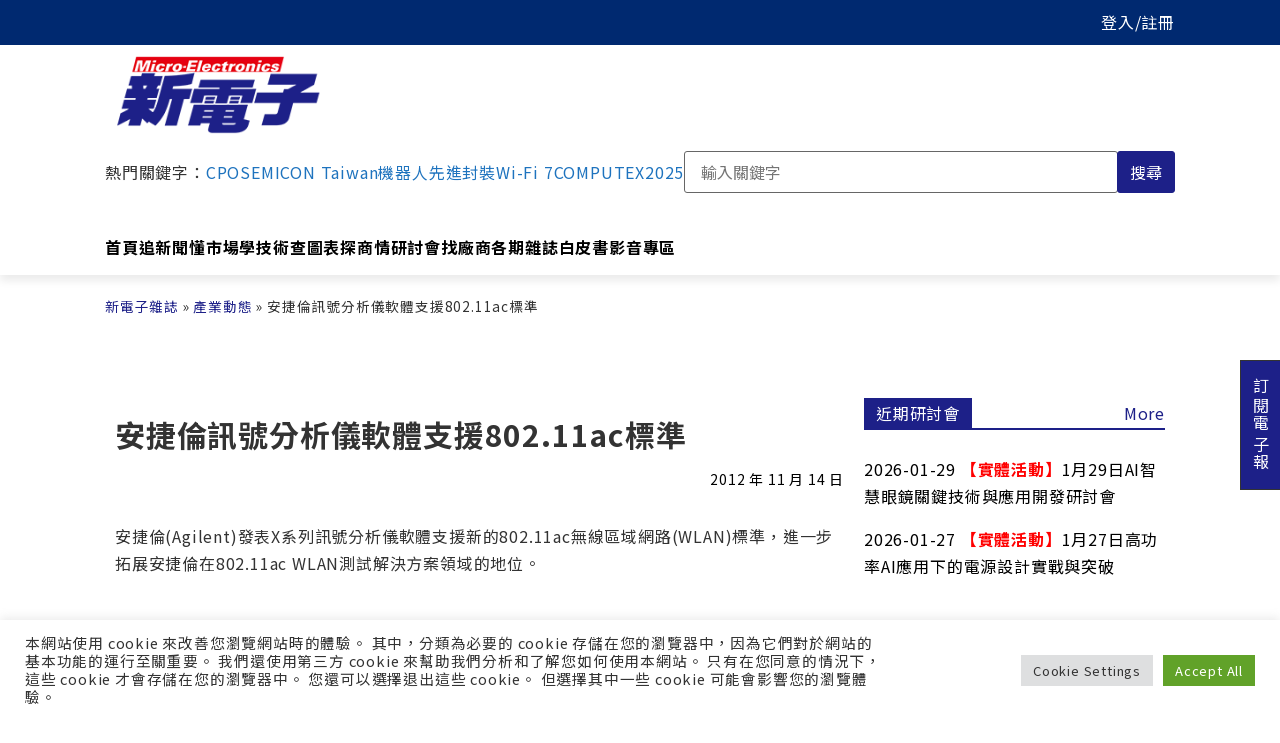

--- FILE ---
content_type: text/html; charset=UTF-8
request_url: https://www.mem.com.tw/%E5%AE%89%E6%8D%B7%E5%80%AB%E8%A8%8A%E8%99%9F%E5%88%86%E6%9E%90%E5%84%80%E8%BB%9F%E9%AB%94%E6%94%AF%E6%8F%B4802-11ac%E6%A8%99%E6%BA%96/
body_size: 39001
content:
<!doctype html>
<html lang="zh-TW">
<head>
	<meta charset="UTF-8">
	<meta name="viewport" content="width=device-width, initial-scale=1">
	<link rel="profile" href="https://gmpg.org/xfn/11">
	<meta name='robots' content='index, follow, max-image-preview:large, max-snippet:-1, max-video-preview:-1' />

<!-- Google Tag Manager for WordPress by gtm4wp.com -->
<script data-cfasync="false" data-pagespeed-no-defer>
	var gtm4wp_datalayer_name = "dataLayer";
	var dataLayer = dataLayer || [];
</script>
<!-- End Google Tag Manager for WordPress by gtm4wp.com -->
	<!-- This site is optimized with the Yoast SEO plugin v22.3 - https://yoast.com/wordpress/plugins/seo/ -->
	<title>安捷倫訊號分析儀軟體支援802.11ac標準 - 新電子科技雜誌 Micro-electronics</title>
	<link rel="canonical" href="https://www.mem.com.tw/安捷倫訊號分析儀軟體支援802-11ac標準/" />
	<meta property="og:locale" content="zh_TW" />
	<meta property="og:type" content="article" />
	<meta property="og:title" content="安捷倫訊號分析儀軟體支援802.11ac標準 - 新電子科技雜誌 Micro-electronics" />
	<meta property="og:description" content="安捷倫(Agilent)發表X系列訊號分析儀軟體支援新的802.11ac無線區域網路(WLAN)標準，進一步拓..." />
	<meta property="og:url" content="https://www.mem.com.tw/安捷倫訊號分析儀軟體支援802-11ac標準/" />
	<meta property="og:site_name" content="新電子科技雜誌 Micro-electronics" />
	<meta property="article:publisher" content="https://www.facebook.com/mem1986ing" />
	<meta property="article:published_time" content="2012-11-13T16:00:00+00:00" />
	<meta name="author" content="Inbound" />
	<meta name="twitter:card" content="summary_large_image" />
	<meta name="twitter:label1" content="作者:" />
	<meta name="twitter:data1" content="Inbound" />
	<!-- / Yoast SEO plugin. -->


<link rel='dns-prefetch' href='//unpkg.com' />
<link rel='dns-prefetch' href='//cdnjs.cloudflare.com' />

<link rel='stylesheet' id='wp-block-library-css' href='https://www.mem.com.tw/wp-includes/css/dist/block-library/style.min.css?ver=6.4.7' media='all' />
<style id='classic-theme-styles-inline-css'>
/*! This file is auto-generated */
.wp-block-button__link{color:#fff;background-color:#32373c;border-radius:9999px;box-shadow:none;text-decoration:none;padding:calc(.667em + 2px) calc(1.333em + 2px);font-size:1.125em}.wp-block-file__button{background:#32373c;color:#fff;text-decoration:none}
</style>
<style id='global-styles-inline-css'>
body{--wp--preset--color--black: #000000;--wp--preset--color--cyan-bluish-gray: #abb8c3;--wp--preset--color--white: #ffffff;--wp--preset--color--pale-pink: #f78da7;--wp--preset--color--vivid-red: #cf2e2e;--wp--preset--color--luminous-vivid-orange: #ff6900;--wp--preset--color--luminous-vivid-amber: #fcb900;--wp--preset--color--light-green-cyan: #7bdcb5;--wp--preset--color--vivid-green-cyan: #00d084;--wp--preset--color--pale-cyan-blue: #8ed1fc;--wp--preset--color--vivid-cyan-blue: #0693e3;--wp--preset--color--vivid-purple: #9b51e0;--wp--preset--gradient--vivid-cyan-blue-to-vivid-purple: linear-gradient(135deg,rgba(6,147,227,1) 0%,rgb(155,81,224) 100%);--wp--preset--gradient--light-green-cyan-to-vivid-green-cyan: linear-gradient(135deg,rgb(122,220,180) 0%,rgb(0,208,130) 100%);--wp--preset--gradient--luminous-vivid-amber-to-luminous-vivid-orange: linear-gradient(135deg,rgba(252,185,0,1) 0%,rgba(255,105,0,1) 100%);--wp--preset--gradient--luminous-vivid-orange-to-vivid-red: linear-gradient(135deg,rgba(255,105,0,1) 0%,rgb(207,46,46) 100%);--wp--preset--gradient--very-light-gray-to-cyan-bluish-gray: linear-gradient(135deg,rgb(238,238,238) 0%,rgb(169,184,195) 100%);--wp--preset--gradient--cool-to-warm-spectrum: linear-gradient(135deg,rgb(74,234,220) 0%,rgb(151,120,209) 20%,rgb(207,42,186) 40%,rgb(238,44,130) 60%,rgb(251,105,98) 80%,rgb(254,248,76) 100%);--wp--preset--gradient--blush-light-purple: linear-gradient(135deg,rgb(255,206,236) 0%,rgb(152,150,240) 100%);--wp--preset--gradient--blush-bordeaux: linear-gradient(135deg,rgb(254,205,165) 0%,rgb(254,45,45) 50%,rgb(107,0,62) 100%);--wp--preset--gradient--luminous-dusk: linear-gradient(135deg,rgb(255,203,112) 0%,rgb(199,81,192) 50%,rgb(65,88,208) 100%);--wp--preset--gradient--pale-ocean: linear-gradient(135deg,rgb(255,245,203) 0%,rgb(182,227,212) 50%,rgb(51,167,181) 100%);--wp--preset--gradient--electric-grass: linear-gradient(135deg,rgb(202,248,128) 0%,rgb(113,206,126) 100%);--wp--preset--gradient--midnight: linear-gradient(135deg,rgb(2,3,129) 0%,rgb(40,116,252) 100%);--wp--preset--font-size--small: 13px;--wp--preset--font-size--medium: 20px;--wp--preset--font-size--large: 36px;--wp--preset--font-size--x-large: 42px;--wp--preset--spacing--20: 0.44rem;--wp--preset--spacing--30: 0.67rem;--wp--preset--spacing--40: 1rem;--wp--preset--spacing--50: 1.5rem;--wp--preset--spacing--60: 2.25rem;--wp--preset--spacing--70: 3.38rem;--wp--preset--spacing--80: 5.06rem;--wp--preset--shadow--natural: 6px 6px 9px rgba(0, 0, 0, 0.2);--wp--preset--shadow--deep: 12px 12px 50px rgba(0, 0, 0, 0.4);--wp--preset--shadow--sharp: 6px 6px 0px rgba(0, 0, 0, 0.2);--wp--preset--shadow--outlined: 6px 6px 0px -3px rgba(255, 255, 255, 1), 6px 6px rgba(0, 0, 0, 1);--wp--preset--shadow--crisp: 6px 6px 0px rgba(0, 0, 0, 1);}:where(.is-layout-flex){gap: 0.5em;}:where(.is-layout-grid){gap: 0.5em;}body .is-layout-flow > .alignleft{float: left;margin-inline-start: 0;margin-inline-end: 2em;}body .is-layout-flow > .alignright{float: right;margin-inline-start: 2em;margin-inline-end: 0;}body .is-layout-flow > .aligncenter{margin-left: auto !important;margin-right: auto !important;}body .is-layout-constrained > .alignleft{float: left;margin-inline-start: 0;margin-inline-end: 2em;}body .is-layout-constrained > .alignright{float: right;margin-inline-start: 2em;margin-inline-end: 0;}body .is-layout-constrained > .aligncenter{margin-left: auto !important;margin-right: auto !important;}body .is-layout-constrained > :where(:not(.alignleft):not(.alignright):not(.alignfull)){max-width: var(--wp--style--global--content-size);margin-left: auto !important;margin-right: auto !important;}body .is-layout-constrained > .alignwide{max-width: var(--wp--style--global--wide-size);}body .is-layout-flex{display: flex;}body .is-layout-flex{flex-wrap: wrap;align-items: center;}body .is-layout-flex > *{margin: 0;}body .is-layout-grid{display: grid;}body .is-layout-grid > *{margin: 0;}:where(.wp-block-columns.is-layout-flex){gap: 2em;}:where(.wp-block-columns.is-layout-grid){gap: 2em;}:where(.wp-block-post-template.is-layout-flex){gap: 1.25em;}:where(.wp-block-post-template.is-layout-grid){gap: 1.25em;}.has-black-color{color: var(--wp--preset--color--black) !important;}.has-cyan-bluish-gray-color{color: var(--wp--preset--color--cyan-bluish-gray) !important;}.has-white-color{color: var(--wp--preset--color--white) !important;}.has-pale-pink-color{color: var(--wp--preset--color--pale-pink) !important;}.has-vivid-red-color{color: var(--wp--preset--color--vivid-red) !important;}.has-luminous-vivid-orange-color{color: var(--wp--preset--color--luminous-vivid-orange) !important;}.has-luminous-vivid-amber-color{color: var(--wp--preset--color--luminous-vivid-amber) !important;}.has-light-green-cyan-color{color: var(--wp--preset--color--light-green-cyan) !important;}.has-vivid-green-cyan-color{color: var(--wp--preset--color--vivid-green-cyan) !important;}.has-pale-cyan-blue-color{color: var(--wp--preset--color--pale-cyan-blue) !important;}.has-vivid-cyan-blue-color{color: var(--wp--preset--color--vivid-cyan-blue) !important;}.has-vivid-purple-color{color: var(--wp--preset--color--vivid-purple) !important;}.has-black-background-color{background-color: var(--wp--preset--color--black) !important;}.has-cyan-bluish-gray-background-color{background-color: var(--wp--preset--color--cyan-bluish-gray) !important;}.has-white-background-color{background-color: var(--wp--preset--color--white) !important;}.has-pale-pink-background-color{background-color: var(--wp--preset--color--pale-pink) !important;}.has-vivid-red-background-color{background-color: var(--wp--preset--color--vivid-red) !important;}.has-luminous-vivid-orange-background-color{background-color: var(--wp--preset--color--luminous-vivid-orange) !important;}.has-luminous-vivid-amber-background-color{background-color: var(--wp--preset--color--luminous-vivid-amber) !important;}.has-light-green-cyan-background-color{background-color: var(--wp--preset--color--light-green-cyan) !important;}.has-vivid-green-cyan-background-color{background-color: var(--wp--preset--color--vivid-green-cyan) !important;}.has-pale-cyan-blue-background-color{background-color: var(--wp--preset--color--pale-cyan-blue) !important;}.has-vivid-cyan-blue-background-color{background-color: var(--wp--preset--color--vivid-cyan-blue) !important;}.has-vivid-purple-background-color{background-color: var(--wp--preset--color--vivid-purple) !important;}.has-black-border-color{border-color: var(--wp--preset--color--black) !important;}.has-cyan-bluish-gray-border-color{border-color: var(--wp--preset--color--cyan-bluish-gray) !important;}.has-white-border-color{border-color: var(--wp--preset--color--white) !important;}.has-pale-pink-border-color{border-color: var(--wp--preset--color--pale-pink) !important;}.has-vivid-red-border-color{border-color: var(--wp--preset--color--vivid-red) !important;}.has-luminous-vivid-orange-border-color{border-color: var(--wp--preset--color--luminous-vivid-orange) !important;}.has-luminous-vivid-amber-border-color{border-color: var(--wp--preset--color--luminous-vivid-amber) !important;}.has-light-green-cyan-border-color{border-color: var(--wp--preset--color--light-green-cyan) !important;}.has-vivid-green-cyan-border-color{border-color: var(--wp--preset--color--vivid-green-cyan) !important;}.has-pale-cyan-blue-border-color{border-color: var(--wp--preset--color--pale-cyan-blue) !important;}.has-vivid-cyan-blue-border-color{border-color: var(--wp--preset--color--vivid-cyan-blue) !important;}.has-vivid-purple-border-color{border-color: var(--wp--preset--color--vivid-purple) !important;}.has-vivid-cyan-blue-to-vivid-purple-gradient-background{background: var(--wp--preset--gradient--vivid-cyan-blue-to-vivid-purple) !important;}.has-light-green-cyan-to-vivid-green-cyan-gradient-background{background: var(--wp--preset--gradient--light-green-cyan-to-vivid-green-cyan) !important;}.has-luminous-vivid-amber-to-luminous-vivid-orange-gradient-background{background: var(--wp--preset--gradient--luminous-vivid-amber-to-luminous-vivid-orange) !important;}.has-luminous-vivid-orange-to-vivid-red-gradient-background{background: var(--wp--preset--gradient--luminous-vivid-orange-to-vivid-red) !important;}.has-very-light-gray-to-cyan-bluish-gray-gradient-background{background: var(--wp--preset--gradient--very-light-gray-to-cyan-bluish-gray) !important;}.has-cool-to-warm-spectrum-gradient-background{background: var(--wp--preset--gradient--cool-to-warm-spectrum) !important;}.has-blush-light-purple-gradient-background{background: var(--wp--preset--gradient--blush-light-purple) !important;}.has-blush-bordeaux-gradient-background{background: var(--wp--preset--gradient--blush-bordeaux) !important;}.has-luminous-dusk-gradient-background{background: var(--wp--preset--gradient--luminous-dusk) !important;}.has-pale-ocean-gradient-background{background: var(--wp--preset--gradient--pale-ocean) !important;}.has-electric-grass-gradient-background{background: var(--wp--preset--gradient--electric-grass) !important;}.has-midnight-gradient-background{background: var(--wp--preset--gradient--midnight) !important;}.has-small-font-size{font-size: var(--wp--preset--font-size--small) !important;}.has-medium-font-size{font-size: var(--wp--preset--font-size--medium) !important;}.has-large-font-size{font-size: var(--wp--preset--font-size--large) !important;}.has-x-large-font-size{font-size: var(--wp--preset--font-size--x-large) !important;}
.wp-block-navigation a:where(:not(.wp-element-button)){color: inherit;}
:where(.wp-block-post-template.is-layout-flex){gap: 1.25em;}:where(.wp-block-post-template.is-layout-grid){gap: 1.25em;}
:where(.wp-block-columns.is-layout-flex){gap: 2em;}:where(.wp-block-columns.is-layout-grid){gap: 2em;}
.wp-block-pullquote{font-size: 1.5em;line-height: 1.6;}
</style>
<link data-minify="1" rel='stylesheet' id='cookie-law-info-css' href='https://www.mem.com.tw/wp-content/cache/min/1/wp-content/plugins/cookie-law-info/legacy/public/css/cookie-law-info-public.css?ver=1767605907' media='all' />
<link data-minify="1" rel='stylesheet' id='cookie-law-info-gdpr-css' href='https://www.mem.com.tw/wp-content/cache/min/1/wp-content/plugins/cookie-law-info/legacy/public/css/cookie-law-info-gdpr.css?ver=1767605907' media='all' />
<link data-minify="1" rel='stylesheet' id='normalize.css-css' href='https://www.mem.com.tw/wp-content/cache/min/1/ajax/libs/normalize/8.0.1/normalize.min.css?ver=1767605907' media='all' />
<link data-minify="1" rel='stylesheet' id='chld_thm_cfg_parent-css' href='https://www.mem.com.tw/wp-content/cache/min/1/wp-content/themes/hello-elementor/style.css?ver=1767605907' media='all' />
<link rel='stylesheet' id='chld_thm_cfg_child-css' href='https://www.mem.com.tw/wp-content/themes/hello-elementor-child/style.css?ver=6.4.7' media='all' />
<link rel='stylesheet' id='hello-elementor-header-footer-css' href='https://www.mem.com.tw/wp-content/themes/hello-elementor/header-footer.min.css?ver=3.0.1' media='all' />
<link rel='stylesheet' id='elementor-frontend-css' href='https://www.mem.com.tw/wp-content/uploads/elementor/css/custom-frontend.min.css?ver=1726348571' media='all' />
<link rel='stylesheet' id='widget-theme-elements-css' href='https://www.mem.com.tw/wp-content/plugins/elementor-pro/assets/css/widget-theme-elements.min.css?ver=3.24.1' media='all' />
<link rel='stylesheet' id='widget-spacer-css' href='https://www.mem.com.tw/wp-content/plugins/elementor/assets/css/widget-spacer.min.css?ver=3.24.2' media='all' />
<link rel='stylesheet' id='widget-heading-css' href='https://www.mem.com.tw/wp-content/plugins/elementor/assets/css/widget-heading.min.css?ver=3.24.2' media='all' />
<link rel='stylesheet' id='widget-text-editor-css' href='https://www.mem.com.tw/wp-content/plugins/elementor/assets/css/widget-text-editor.min.css?ver=3.24.2' media='all' />
<link data-minify="1" rel='stylesheet' id='swiper-css' href='https://www.mem.com.tw/wp-content/cache/min/1/wp-content/plugins/elementor/assets/lib/swiper/v8/css/swiper.min.css?ver=1767605907' media='all' />
<link rel='stylesheet' id='e-swiper-css' href='https://www.mem.com.tw/wp-content/plugins/elementor/assets/css/conditionals/e-swiper.min.css?ver=3.24.2' media='all' />
<link rel='stylesheet' id='elementor-post-171-css' href='https://www.mem.com.tw/wp-content/uploads/elementor/css/post-171.css?ver=1726348571' media='all' />
<link rel='stylesheet' id='elementor-pro-css' href='https://www.mem.com.tw/wp-content/uploads/elementor/css/custom-pro-frontend.min.css?ver=1726348571' media='all' />
<link data-minify="1" rel='stylesheet' id='font-awesome-5-all-css' href='https://www.mem.com.tw/wp-content/cache/min/1/wp-content/plugins/elementor/assets/lib/font-awesome/css/all.min.css?ver=1767605907' media='all' />
<link rel='stylesheet' id='font-awesome-4-shim-css' href='https://www.mem.com.tw/wp-content/plugins/elementor/assets/lib/font-awesome/css/v4-shims.min.css?ver=3.24.2' media='all' />
<link rel='stylesheet' id='elementor-global-css' href='https://www.mem.com.tw/wp-content/uploads/elementor/css/global.css?ver=1726348571' media='all' />
<link rel='stylesheet' id='elementor-post-39756-css' href='https://www.mem.com.tw/wp-content/uploads/elementor/css/post-39756.css?ver=1726348571' media='all' />
<link rel='stylesheet' id='elementor-post-82226-css' href='https://www.mem.com.tw/wp-content/uploads/elementor/css/post-82226.css?ver=1726348571' media='all' />
<link rel='stylesheet' id='elementor-post-82270-css' href='https://www.mem.com.tw/wp-content/uploads/elementor/css/post-82270.css?ver=1726348571' media='all' />
<link data-minify="1" rel='stylesheet' id='popup-maker-site-css' href='https://www.mem.com.tw/wp-content/cache/min/1/wp-content/uploads/pum/pum-site-styles.css?ver=1767605907' media='all' />
<style id='rocket-lazyload-inline-css'>
.rll-youtube-player{position:relative;padding-bottom:56.23%;height:0;overflow:hidden;max-width:100%;}.rll-youtube-player:focus-within{outline: 2px solid currentColor;outline-offset: 5px;}.rll-youtube-player iframe{position:absolute;top:0;left:0;width:100%;height:100%;z-index:100;background:0 0}.rll-youtube-player img{bottom:0;display:block;left:0;margin:auto;max-width:100%;width:100%;position:absolute;right:0;top:0;border:none;height:auto;-webkit-transition:.4s all;-moz-transition:.4s all;transition:.4s all}.rll-youtube-player img:hover{-webkit-filter:brightness(75%)}.rll-youtube-player .play{height:100%;width:100%;left:0;top:0;position:absolute;background:url(https://www.mem.com.tw/wp-content/plugins/wp-rocket/assets/img/youtube.png) no-repeat center;background-color: transparent !important;cursor:pointer;border:none;}
</style>
<link data-minify="1" rel='stylesheet' id='yarppRelatedCss-css' href='https://www.mem.com.tw/wp-content/cache/min/1/wp-content/plugins/yet-another-related-posts-plugin/style/related.css?ver=1767605907' media='all' />
<script src="https://www.mem.com.tw/wp-includes/js/jquery/jquery.min.js?ver=3.7.1" id="jquery-core-js"></script>
<script src="https://www.mem.com.tw/wp-includes/js/jquery/jquery-migrate.min.js?ver=3.4.1" id="jquery-migrate-js"></script>
<script id="cookie-law-info-js-extra">
var Cli_Data = {"nn_cookie_ids":[],"cookielist":[],"non_necessary_cookies":[],"ccpaEnabled":"","ccpaRegionBased":"","ccpaBarEnabled":"","strictlyEnabled":["necessary","obligatoire"],"ccpaType":"gdpr","js_blocking":"1","custom_integration":"","triggerDomRefresh":"","secure_cookies":""};
var cli_cookiebar_settings = {"animate_speed_hide":"500","animate_speed_show":"500","background":"#FFF","border":"#b1a6a6c2","border_on":"","button_1_button_colour":"#61a229","button_1_button_hover":"#4e8221","button_1_link_colour":"#fff","button_1_as_button":"1","button_1_new_win":"","button_2_button_colour":"#333","button_2_button_hover":"#292929","button_2_link_colour":"#444","button_2_as_button":"","button_2_hidebar":"","button_3_button_colour":"#dedfe0","button_3_button_hover":"#b2b2b3","button_3_link_colour":"#333333","button_3_as_button":"1","button_3_new_win":"","button_4_button_colour":"#dedfe0","button_4_button_hover":"#b2b2b3","button_4_link_colour":"#333333","button_4_as_button":"1","button_7_button_colour":"#61a229","button_7_button_hover":"#4e8221","button_7_link_colour":"#fff","button_7_as_button":"1","button_7_new_win":"","font_family":"inherit","header_fix":"","notify_animate_hide":"1","notify_animate_show":"","notify_div_id":"#cookie-law-info-bar","notify_position_horizontal":"right","notify_position_vertical":"bottom","scroll_close":"","scroll_close_reload":"","accept_close_reload":"","reject_close_reload":"","showagain_tab":"","showagain_background":"#fff","showagain_border":"#000","showagain_div_id":"#cookie-law-info-again","showagain_x_position":"100px","text":"#333333","show_once_yn":"","show_once":"10000","logging_on":"","as_popup":"","popup_overlay":"1","bar_heading_text":"","cookie_bar_as":"banner","popup_showagain_position":"bottom-right","widget_position":"left"};
var log_object = {"ajax_url":"https:\/\/www.mem.com.tw\/wp-admin\/admin-ajax.php"};
</script>
<script src="https://www.mem.com.tw/wp-content/plugins/cookie-law-info/legacy/public/js/cookie-law-info-public.js?ver=3.2.1" id="cookie-law-info-js"></script>
<script src="https://www.mem.com.tw/wp-content/plugins/elementor/assets/lib/font-awesome/js/v4-shims.min.js?ver=3.24.2" id="font-awesome-4-shim-js"></script>
	<script>
	window.dataLayer = window.dataLayer || [];
	window.dataLayer.push({
		'article_category':'產業動態',
		'article_writers':'',
		'content_authors': '',
		'pagePostAuthor': 'Inbound'
	});
	</script>
  <script type='text/javascript' src='https://securepubads.g.doubleclick.net/tag/js/gpt.js'></script>
  <!--
  <script type='text/javascript' async src='https://securepubads.g.doubleclick.net/tag/js/gpt.js?ver=5.9.4'></script>
  -->
  <script type='text/javascript'>
	window.googletag = window.googletag || {cmd: []};
	googletag.cmd.push(function() {
	    // for in-site search keywords
		googletag.pubads().setTargeting("Keywords", "");
		
		// for InsTag
		if(localStorage.getItem('_itg_segments') !== null && localStorage.getItem('_itg_segments') !== undefined){ 
            googletag.pubads().setTargeting('itg_segments_0', JSON.parse(localStorage.getItem('_itg_segments'))['pr0']);
            googletag.pubads().setTargeting('itg_segments_20', JSON.parse(localStorage.getItem('_itg_segments'))['pr20']);
            googletag.pubads().setTargeting('itg_segments_50', JSON.parse(localStorage.getItem('_itg_segments'))['pr50']);
            googletag.pubads().setTargeting('itg_segments_80', JSON.parse(localStorage.getItem('_itg_segments'))['pr80']);
		}
		
		googletag.pubads().enableSingleRequest();
		googletag.enableServices();
	});
	  
	window.google_ads_size_mapping = window.googletag.sizeMapping().
		// 解析度大於 1070x0 時顯示 728x90 廣告及黃金文字、摩天樓
		addSize([1070, 0], [[728, 90], [740, 32], [300, 600]] ).
		// 解析度大於 0x0 時顯示 300x250 廣告
		addSize([0, 0], [300, 250]).
		build();

  </script>

<!-- Google Tag Manager for WordPress by gtm4wp.com -->
<!-- GTM Container placement set to automatic -->
<script data-cfasync="false" data-pagespeed-no-defer type="text/javascript">
	var dataLayer_content = {"visitorEmail":"","visitorEmailHash":"","pageCategory":["industry-news"],"pageAttributes":["802-11ac","agilent","wlan","%e5%ae%89%e6%8d%b7%e5%80%ab","%e8%a8%8a%e8%99%9f%e5%88%86%e6%9e%90%e5%84%80%e8%bb%9f%e9%ab%94"],"pagePostAuthor":"Inbound","pagePostDate":"2012-11-14","pagePostDateYear":2012,"pagePostDateMonth":11,"pagePostDateDay":14,"pagePostDateDayName":"星期三","pagePostDateHour":0,"pagePostDateMinute":0,"pagePostDateIso":"2012-11-14T00:00:00+08:00","pagePostDateUnix":1352851200,"pagePostTerms":{"category":["產業動態"],"post_tag":["802.11ac","Agilent","WLAN","安捷倫","訊號分析儀軟體"],"magazine_channel":["新聞快報"],"meta":{"special":0,"volyear":0,"volmonth":0,"volnumber":"","clicks":1188,"show_on_home_page":0,"serial":"","serialno":1211130001,"member_only":""}}};
	dataLayer.push( dataLayer_content );
</script>
<script data-cfasync="false">
(function(w,d,s,l,i){w[l]=w[l]||[];w[l].push({'gtm.start':
new Date().getTime(),event:'gtm.js'});var f=d.getElementsByTagName(s)[0],
j=d.createElement(s),dl=l!='dataLayer'?'&l='+l:'';j.async=true;j.src=
'//www.googletagmanager.com/gtm.js?id='+i+dl;f.parentNode.insertBefore(j,f);
})(window,document,'script','dataLayer','GTM-W67MBH9');
</script>
<!-- End Google Tag Manager for WordPress by gtm4wp.com --><meta name="generator" content="Elementor 3.24.2; features: e_font_icon_svg, additional_custom_breakpoints; settings: css_print_method-external, google_font-enabled, font_display-auto">

<!-- Schema & Structured Data For WP v1.29 - -->
<script type="application/ld+json" class="saswp-schema-markup-output">
[{"@context":"https://schema.org/","@type":"NewsArticle","@id":"https://www.mem.com.tw/%e5%ae%89%e6%8d%b7%e5%80%ab%e8%a8%8a%e8%99%9f%e5%88%86%e6%9e%90%e5%84%80%e8%bb%9f%e9%ab%94%e6%94%af%e6%8f%b4802-11ac%e6%a8%99%e6%ba%96/#newsarticle","url":"https://www.mem.com.tw/%e5%ae%89%e6%8d%b7%e5%80%ab%e8%a8%8a%e8%99%9f%e5%88%86%e6%9e%90%e5%84%80%e8%bb%9f%e9%ab%94%e6%94%af%e6%8f%b4802-11ac%e6%a8%99%e6%ba%96/","headline":"安捷倫訊號分析儀軟體支援802.11ac標準","mainEntityOfPage":"https://www.mem.com.tw/%e5%ae%89%e6%8d%b7%e5%80%ab%e8%a8%8a%e8%99%9f%e5%88%86%e6%9e%90%e5%84%80%e8%bb%9f%e9%ab%94%e6%94%af%e6%8f%b4802-11ac%e6%a8%99%e6%ba%96/","datePublished":"2012-11-14T00:00:00+08:00","dateModified":"2012-11-14T00:00:00+08:00","description":"安捷倫(Agilent)發表X系列訊號分析儀軟體支援新的802.11ac無線區域網路(WLAN)標準，進一步拓","articleSection":"產業動態","articleBody":"安捷倫(Agilent)發表X系列訊號分析儀軟體支援新的802.11ac無線區域網路(WLAN)標準，進一步拓展安捷倫在802.11ac WLAN測試解決方案領域的地位。&#13; &nbsp;&#13; &#13; 台灣安捷倫電子量測事業群總經理張志銘表示，設計與測試下一代無線元件是複雜又具挑戰性的任務，安捷倫新增對802.11ac標準的支援，這些軟體不但增強X系列訊號分析儀最佳效能與通用性，同時還為工程師提供設計未來無線產品時需要的新標準支援能力。&#13; &nbsp;&#13; &#13; 利用安捷倫N9077A WLAN應用軟體新發表的兩個選項，測試工程師可在802.11ac WLAN元件與裝置的開發和高速量產階段，大幅簡化並加快下一代無線裝置的設計驗證與量產測試。&#13; &nbsp;&#13; &#13; 802.11ac建構於802.11n之上，是最新的WLAN標準，其具備高達160MHz的射頻頻寬、多重輸入/多重輸出(MIMO)支援，以及高密度256QAM調變能力，可在低於6GHz的頻率下，為多個基地台提供1Gbit/s傳輸速率。&#13; &nbsp;&#13; &#13; 安捷倫網址：www.agilent.com","keywords":"802.11ac, Agilent, WLAN, 安捷倫, 訊號分析儀軟體, ","name":"安捷倫訊號分析儀軟體支援802.11ac標準","thumbnailUrl":"","wordCount":"4","timeRequired":"PT1S","mainEntity":{"@type":"WebPage","@id":"https://www.mem.com.tw/%e5%ae%89%e6%8d%b7%e5%80%ab%e8%a8%8a%e8%99%9f%e5%88%86%e6%9e%90%e5%84%80%e8%bb%9f%e9%ab%94%e6%94%af%e6%8f%b4802-11ac%e6%a8%99%e6%ba%96/"},"author":{"@type":"Person","name":"Inbound","url":"https://www.mem.com.tw/author/webmaster_qlbi6285/","sameAs":[],"image":{"@type":"ImageObject","url":"https://secure.gravatar.com/avatar/a2e256573e42d43891e92897da531b70?s=96&d=mm&r=g","height":96,"width":96}},"editor":{"@type":"Person","name":"Inbound","url":"https://www.mem.com.tw/author/webmaster_qlbi6285/","sameAs":[],"image":{"@type":"ImageObject","url":"https://secure.gravatar.com/avatar/a2e256573e42d43891e92897da531b70?s=96&d=mm&r=g","height":96,"width":96}},"publisher":{"@type":"Organization","name":"新電子科技雜誌 Micro-electronics","url":"https://www.mem.com.tw","logo":{"@type":"ImageObject","url":"https://www.mem.com.tw/wp-content/uploads/2023/04/ME-logo-240x116-1.jpg","width":"240","height":"116"}}}]
</script>

			<style>
				.e-con.e-parent:nth-of-type(n+4):not(.e-lazyloaded):not(.e-no-lazyload),
				.e-con.e-parent:nth-of-type(n+4):not(.e-lazyloaded):not(.e-no-lazyload) * {
					background-image: none !important;
				}
				@media screen and (max-height: 1024px) {
					.e-con.e-parent:nth-of-type(n+3):not(.e-lazyloaded):not(.e-no-lazyload),
					.e-con.e-parent:nth-of-type(n+3):not(.e-lazyloaded):not(.e-no-lazyload) * {
						background-image: none !important;
					}
				}
				@media screen and (max-height: 640px) {
					.e-con.e-parent:nth-of-type(n+2):not(.e-lazyloaded):not(.e-no-lazyload),
					.e-con.e-parent:nth-of-type(n+2):not(.e-lazyloaded):not(.e-no-lazyload) * {
						background-image: none !important;
					}
				}
			</style>
			<!-- start Simple Custom CSS and JS -->
<style>
html.pum-open.pum-open-overlay, html.pum-open.pum-open-overlay.pum-open-fixed .pum-overlay {
	overflow: scroll !important;
}
</style>
<!-- end Simple Custom CSS and JS -->
<!-- start Simple Custom CSS and JS -->
<style>
@media (min-width:520px){figure:has(>img.vip-writer),figure:has(>picture.vip-writer){float:left;margin-right:30px!important}}
</style>
<!-- end Simple Custom CSS and JS -->
<!-- start Simple Custom CSS and JS -->
<style>
@media screen and (max-width: 1070px) {
	#breadcrumbs {
	  margin-top: 30px;
	}
}
</style>
<!-- end Simple Custom CSS and JS -->
<!-- start Simple Custom CSS and JS -->
<style>
@keyframes td_fadeInLeft{0%{opacity:.05;-webkit-transform:translateX(-20px);transform:translateX(-20px)}100%{opacity:1;-webkit-transform:translateX(0);transform:translateX(0)}}.td_fadeOutLeft{-webkit-animation-name:td_fadeOutLeft;animation-name:td_fadeOutLeft}@keyframes td_fadeInRight{0%{opacity:.05;-webkit-transform:translateX(20px);transform:translateX(20px)}100%{opacity:1;-webkit-transform:translateX(0);transform:translateX(0)}}.td_fadeInRight{-webkit-animation-name:td_fadeInRight;animation-name:td_fadeInRight}.td_animated_xlong{-webkit-animation-duration:0.8s;animation-duration:0.8s;-webkit-animation-fill-mode:both;animation-fill-mode:both}
</style>
<!-- end Simple Custom CSS and JS -->
<!-- start Simple Custom CSS and JS -->
<style>
body{margin-top:80px}html{scroll-padding-top:80px}.mem-ad-item img{max-width:100%;width:100%}.post_layout_title{display:flex;justify-content:space-between;align-items:center}.post_layout_title .post_layout_title_more{color:#1d2088}.post_layout_title .post_layout_title_main{color:#fff;background-color:#1d2088;line-height:1;display:inline-block;padding:7px 12px}.post_layout_title{border-color:#1d2088;line-height:1;margin-top:0;margin-bottom:26px;border-bottom:2px solid #1d2088}
</style>
<!-- end Simple Custom CSS and JS -->
<!-- start Simple Custom CSS and JS -->
<style>
.elementor-column-gap-default>.elementor-row>.elementor-column>.elementor-element-populated>.elementor-widget-wrap{padding:0}.elementor-section.elementor-section-boxed>.elementor-container{margin:0 auto}.mem-loading-overlay{position:fixed;top:0;left:0;width:100%;height:100%;background-color:rgba(0,0,0,.5);z-index:9999;font-size:42px;color:#fff;display:flex;justify-content:center;align-items:center;letter-spacing:.15em;display:none}.mem-loading-overlay-loading--show{display:flex}.mem-container{max-width:90%;margin:0 auto}@media screen and (max-width:1070px){.elementor-section.elementor-section-boxed>.elementor-container{max-width:90%!important;margin:0 auto}}@media screen and (min-width:1071px){.mem-container{max-width:var(--container-max-width);margin:0 auto}}.mem-section{padding:1.5rem 0}.mem-grid{display:grid;grid-template-columns:1fr;gap:30px}@media screen and (min-width:768px){.mem-grid{grid-template-columns:8fr 4fr}.mem-section{padding:2rem 0}}
</style>
<!-- end Simple Custom CSS and JS -->
<!-- start Simple Custom CSS and JS -->
<style>
.mem-ad-item img{max-width:100%;width:100%}.form-group{margin-bottom:1rem}.form-group label{display:inline-block;margin-bottom:.5rem}.form-group-invalid input,.form-group-invalid select{border:1px solid red}.form-required{color:red}.form-group-invalid .form-group-invalid-message{display:block;color:red}.input-group{position:relative;display:flex;align-items:stretch;width:100%}.input-group-append{margin-left:-1px;display:flex}.btn{display:inline-block;font-weight:400;text-align:center;white-space:nowrap;vertical-align:middle;user-select:none;border:1px solid transparent;padding:.375rem .75rem;font-size:1rem;line-height:1.5;transition:color .15s ease-in-out,background-color .15s ease-in-out,border-color .15s ease-in-out,box-shadow .15s ease-in-out}.btn-block{display:block;width:100%}.btn-primary,.btn-primary:focus{color:#fff;background-color:var(--e-global-color-primary);border-color:var(--e-global-color-primary);outline:none}a.btn-primary{color:#fff}.btn-primary:hover{background-color:var(--e-global-color-accent);border-color:var(--e-global-color-accent)}.form-control{display:block;width:100%;font-size:1rem;line-height:1.5;color:#495057;background-color:#fff;background-clip:padding-box;border:solid 1px #666;padding:.5rem 1rem;transition:border-color .15s ease-in-out,box-shadow .15s ease-in-out}.text-xs{font-size:.75rem}.text-sm{font-size:.875rem}.text-base{font-size:1rem}.text-lg{font-size:1.125rem}.text-xl{font-size:1.25rem}.text-2xl{font-size:1.5rem}.text-3xl{font-size:1.875rem}.line-clamp-2{display:-webkit-box;-webkit-line-clamp:2;-webkit-box-orient:vertical;overflow:hidden}.line-clamp-3{display:-webkit-box;-webkit-line-clamp:3;-webkit-box-orient:vertical;overflow:hidden}.line-clamp-4{display:-webkit-box;-webkit-line-clamp:3;-webkit-box-orient:vertical;overflow:hidden}.mb-0{margin-bottom:0}.mb-1{margin-bottom:.25rem}.mb-2{margin-bottom:.5rem}.mb-3{margin-bottom:.75rem}.mb-4{margin-bottom:1rem}.mb-5{margin-bottom:1.25rem}.mb-6{margin-bottom:1.5rem}.mb-7{margin-bottom:1.75rem}.mb-8{margin-bottom:2rem}.video-container{position:relative;overflow:hidden;width:100%;padding-top:75%}.responsive-iframe{position:absolute;top:0;left:0;bottom:0;right:0;width:100%;height:100%;clip-path:inset(12.5% 0 12.5% 0)}
</style>
<!-- end Simple Custom CSS and JS -->
<!-- start Simple Custom CSS and JS -->
<style>
@import url(//fonts.googleapis.com/earlyaccess/notosanstc.css);html{box-sizing:border-box;--two-column-gap:2rem;--container-max-width:1070px}*,*:before,*:after{box-sizing:inherit}body{font-family:'Noto Sans TC','微軟正黑體',sans-serif;line-height:1.7;letter-spacing:.05em}main,div[data-elementor-type="single-post"]{overflow-x:hidden}a{text-decoration:none}[v-cloak]{display:none}figure{max-width:100%}
</style>
<!-- end Simple Custom CSS and JS -->
<link rel="icon" href="https://www.mem.com.tw/wp-content/uploads/2022/05/favicon_mem.png" sizes="32x32" />
<link rel="icon" href="https://www.mem.com.tw/wp-content/uploads/2022/05/favicon_mem.png" sizes="192x192" />
<link rel="apple-touch-icon" href="https://www.mem.com.tw/wp-content/uploads/2022/05/favicon_mem.png" />
<meta name="msapplication-TileImage" content="https://www.mem.com.tw/wp-content/uploads/2022/05/favicon_mem.png" />
<noscript><style id="rocket-lazyload-nojs-css">.rll-youtube-player, [data-lazy-src]{display:none !important;}</style></noscript></head>
<body class="post-template-default single single-post postid-31655 single-format-standard elementor-default elementor-kit-171 elementor-page-82226">


<!-- GTM Container placement set to automatic -->
<!-- Google Tag Manager (noscript) -->
				<noscript><iframe src="https://www.googletagmanager.com/ns.html?id=GTM-W67MBH9" height="0" width="0" style="display:none;visibility:hidden" aria-hidden="true"></iframe></noscript>
<!-- End Google Tag Manager (noscript) -->
<a class="skip-link screen-reader-text" href="#content">跳至主要內容</a>

		<div data-elementor-type="header" data-elementor-id="201" class="elementor elementor-201 elementor-location-header" data-elementor-post-type="elementor_library">
					<section class="elementor-section elementor-top-section elementor-element elementor-element-5b827d3 elementor-section-full_width elementor-section-height-default elementor-section-height-default" data-id="5b827d3" data-element_type="section">
						<div class="elementor-container elementor-column-gap-no">
					<div class="elementor-column elementor-col-100 elementor-top-column elementor-element elementor-element-2a54199" data-id="2a54199" data-element_type="column">
			<div class="elementor-widget-wrap elementor-element-populated">
						<div class="elementor-element elementor-element-e5f5af2 elementor-widget elementor-widget-ucaddon_navheader" data-id="e5f5af2" data-element_type="widget" data-widget_type="ucaddon_navheader.default">
				<div class="elementor-widget-container">
			
<!-- start NavHeader -->
<style>/* widget: NavHeader */

#iba_mem_news_ad {
  display: none;
}

.nav-member-bar {
  color: #fff;
  position: absolute;
  right: 0;
  top: 0;
  width: 100%;
  background-color: var(--e-global-color-primary);
  padding: 4px 20px;
}

.nav-member-bar a {
  color: #fff !important;
}

.nav-header-layout-container {
  margin-top: 40px; 
}

.nav-header {
  text-align: center;
  box-shadow: 0px 6px 8px 0px rgb(0 0 0 / 8%);
  position: fixed;
  z-index: 9999;
  background-color: #fff;
  width: 100%;
  top: 0;
}

body.admin-bar .nav-header {
  top: 46px;
}

.nav-header-layout-top {
  display: flex;
  align-items: center;
  justify-content: flex-start;
  padding: 10px 0;
}

.nav-header-menu-toggler {
  display: inline-block;
  cursor: pointer;
}

.nav-header-menu-toggler-bar1,
.nav-header-menu-toggler-bar2,
.nav-header-menu-toggler-bar3 {
  width: 35px;
  height: 3px;
  background-color: #333;
  margin: 6px 0;
  transition: 0.4s;
}

.nav-header-menu-toggler--on .nav-header-menu-toggler-bar1 {
  transform: rotate(-45deg) translate(-9px, 6px);
}

.nav-header-menu-toggler--on .nav-header-menu-toggler-bar2 {
  opacity: 0;
}

.nav-header-menu-toggler--on  .nav-header-menu-toggler-bar3 {
  transform: rotate(45deg) translate(-6px, -4px);
}

.nav-header-logo {
  height: 48px;
  max-height: 48px;
  min-width: 150px;
  object-fit: contain;
}

.nav-header-logo-wrap .mem-ad-item {
  display: none;
}

.nav-header-menu-wrap--shrink .nav-header-menu-item-logo img {
  max-width: auto;
}

.nav-header-menu-wrap {
  position: fixed;
  left: -100%;
  transition: left 0.3s ease-in-out, top 0.3s ease-in-out;
  width: 100%;
  height: 100%;
  background-color: rgb(72 72 72 / 95%);
}

.nav-header-menu-wrap--on {
  left: 0;
}

.nav-header-menu-wrap .nav-header-menu {
  list-style: none;
  text-align: left;
  padding-left: 0;
  overflow: scroll;
  height: calc(100vh - 100px);
  padding-bottom: 120px;
}

.nav-header-menu-wrap a {
  text-decoration: none;
  color: #fff;
  display: inline-block;
  padding: 16px;
  font-size: 20px;
  font-weight: bold;
}

.nav-header-layout-middle {
  display: none;
}

.nav-header-hot-keywords {
  list-style: none;
  padding-left: 0;
}

.nav-header-hot-keywords-wrap,
.nav-header-hot-keywords {
  display: flex;
  align-items: center;
  gap: 20px;
}

.nav-header-hot-keyword a {
  text-decoration: none;
  display: inline-block;
  color: #1e73be;
}

.nav-header-hot-keyword a:hover {
  color: #012970;
}

.nav-header-sub-menu,
.nav-header-menu-item-logo,
.nav-header-menu-item-search {
  display: none;
}

.nav-header-menu-item-search {
  fill: #000;
  cursor: pointer;
  margin-top: -5px;
}

.nav-header-bar {
  display: flex;
  align-items: center;
}

.nav-header-bar .mem-container {
  width: 100%;
  text-align: right;
}

.nav-header-bar a {
  color: var( --e-global-color-primary );
}

@media screen and (min-width: 1070px) {
  
  .nav-header-layout-container {
    margin-top: 0; 
  }
  
  body.admin-bar .nav-header {
    top: 0; 
  }
  
  #iba_mem_news_ad {
    display: flex;
    align-items: center;
    gap: 1rem;
    margin-top: 1rem;
  }

  #iba_mem_news_ad .td-trending-now-title {
    background-color: var(--e-global-color-primary);
    color: #fff;
    color: #fff;
    line-height: 1;
    display: inline-block;
    padding: 7px 12px;
  }

  #iba_mem_news_ad .td-trending-now-display-area {
    text-align: left;
  }

  #iba_mem_news_ad .newsbar {
    max-height: 32px;
    height: 100%;
    /* min-height: 32px; */
    overflow: hidden;
    position: relative;
  }

  #iba_mem_news_ad .newstxt {
    min-height: 32px;
    min-width: 740px;
    position: absolute !important;
    top: -1px;
  }
  
  .nav-member-bar {
    position: static;
    transform: initial;

    right: 1rem;
    top: 50%;

    background-color: transparent;
    padding: 0;
  }
  
  body {
    margin-top: 0;
  }
  
  body.has-hav-shrink {
    padding-top: 66px; 
  }
  
  .nav-header-layout-top {
    justify-content: space-between;
  }
  
  .nav-header-bar a {
    color: #fff;
  }

  .nav-header-bar a:hover {
    color: #aaa;
  }

  .nav-header {
    position: relative;
    z-index: inherit;
  }

  .nav-header-bar {
    min-height: 45px;
    background-color: #002970;
  }

  .nav-header-menu-toggler {
    display: none;
  }

  .nav-header-logo-wrap {
    display: flex;
    align-items: center;
  }

  .nav-header-logo {
    height: 64px;
    max-height: inherit;
    padding-right: 16px;
    margin-left: -16px;
  }

  .nav-header-logo-wrap .mem-ad-item,
  .nav-header-layout-middle {
    display: block;
  }

  .nav-header-menu-wrap {
    position: static;
    background-color: transparent;
    left: 0;
    top: -40px;
  }

  .nav-header-menu-wrap .nav-header-menu {
    display: flex;
    align-items: center;
    flex-wrap: wrap;
    padding-left: 0;
    margin-top: 30px;
    position: relative;
    gap: 18px;
    line-height: 1;
    height: initial;
    overflow: initial;
    padding-bottom: 0px;
  }

  .nav-header-menu a {
    color: #000;
    padding: 0;
    padding-bottom: 20px;
    font-size: 14px;
  }

  .nav-header-menu > li > a {
    position: relative;
  }

  .nav-header-menu > li > a:after {
    background-color: #e60012;
    content: '';
    position: absolute;
    bottom: 0;
    left: 0;
    right: 0;
    margin: 0 auto;
    width: 0;
    height: 3px;
    transition: width 0.2s ease;
  }

  .nav-header-menu > li:not(.nav-header-menu-item-logo):hover > a:after,
  .nav-header-menu > li.nav-header-menu-item--active > a:after {
    width: 100%;
  }

  .nav-header-sub-menu-wrap {
    max-width: var(--container-max-width);
    width: 100%;
    left: 50%;
    transform: translate(-50%, 0);
    opacity: 0;
    visibility: hidden;
    position: absolute;
    transition: visibility 0.3s linear, opacity 0.3s linear;
  }

  .nav-header-sub-menu {
    background-color: #fff;
    padding: 20px;
    list-style: none;
    display: flex;
    left: 0;
    gap: 20px;
  }

  .nav-header-menu > li:hover .nav-header-sub-menu-wrap {
    opacity: 1;
    visibility: visible;
    z-index: 10;
    box-shadow: 0px 2px 6px 0px rgb(0 0 0 / 10%);
    border: 1px solid #eaeaea;
  }

  .nav-header-sub-menu-item img {
    max-width: 100%;
    object-fit: cover;
  }
  
  li.nav-header-sub-menu-item {
    width: 20%;
  }

  .nav-header-sub-menu-item .nav-header-sub-menu-item-time,
  .nav-header-sub-menu-item .nav-header-sub-menu-item-title {
    font-weight: normal;
    line-height: 1.5;
  }

  .nav-header-sub-menu-item .nav-header-sub-menu-item-time {
    color: #aaa;
  }

  .nav-header-sub-menu-item:hover .nav-header-sub-menu-item-title {
    color: #1d2088;
  }

  .nav-header-menu-wrap--shrink {
    position: fixed;
    z-index: 9999;
    left: 0;
    top: 0;
    height: auto;
    background-color: #fff;
    box-shadow: 0px 6px 8px 0px rgb(0 0 0 / 8%);
  }
  
  .admin-bar .nav-header-menu-wrap--shrink {
    top: 32px; 
  }

  .nav-header-menu-wrap--shrink .nav-header-menu {
    justify-content: flex-start;
    max-width: var(--container-max-width);
    margin: auto;
    margin-top: 10px;
    margin-bottom: 0px;
  }

  .nav-header-menu-wrap--shrink .nav-header-menu a {
    padding-bottom: 10px;
    font-size: 14px;
  }

  .nav-header-menu-wrap--shrink .nav-header-menu-item-logo,
  .nav-header-menu-wrap--shrink .nav-header-menu-item-search {
    display: block;
  }

  .nav-header-menu-wrap--shrink .nav-header-menu-item-logo img {
    height: 32px;
    margin-left: 0;
    max-width: 150px;
  }

  .nav-header-menu-wrap--shrink .nav-header-sub-menu {
    margin-top: 0;
  }

  .nav-header-menu-item-search-inner {
    position: absolute;
    width: 100%;
    left: 0;
    top: -30px;
    background-color: #fff;
    padding: 1rem;
    z-index: -1;
    visibility: hidden;
    opacity: 0;
    transition: all 0.3s linear;
  }

  .nav-header-menu-item-search .nav-header-menu-item-search-inner--active {
    top: 40px;
    visibility: visible;
    opacity: 1;
    z-index: 999;
  }
}

@media screen and (min-width: 1160px) {
  .nav-header-logo-wrap {
    min-width: var(--container-max-width);
    justify-content: space-between;
  }

  .nav-header-menu a {
    font-size: 16px;
  }

  .nav-header-menu-wrap .nav-header-menu {
    gap: 30px;
  }
}

@media screen and (min-width: 1280px) {
  .nav-header-layout-middle {
    display: flex;
    justify-content: space-between;
    align-items: center;
    gap: 30px;
  }

  .nav-header-search-wrap {
    flex: 1;
  }
}

</style>


<div id="uc_navheader_elementor_e5f5af2" class="nav-header">
  
  <div v-cloak class="mem-loading-overlay" :class="{ 'mem-loading-overlay-loading--show': loading }">
    <div>登出中，將自動重新整理頁面</div>
  </div>
  
  <div class="nav-header-bar">
    <div class="mem-container">
      <div class="nav-member-bar">
              <a href="#elementor-action%3Aaction%3Dpopup%3Aopen%26settings%3DeyJpZCI6IjgyMjcwIiwidG9nZ2xlIjpmYWxzZX0%3D" >登入/註冊</a>
            </div>
    </div>
  </div>

  <div class="mem-container nav-header-layout-container">

    <div class="nav-header-layout-top">
      <div class="nav-header-menu-toggler">
        <div class="nav-header-menu-toggler-bar1"></div>
        <div class="nav-header-menu-toggler-bar2"></div>
        <div class="nav-header-menu-toggler-bar3"></div>
      </div>
      <div class="nav-header-logo-wrap">
        <a href="https://www.mem.com.tw">
        	<img width="272" height="90" class="nav-header-logo" src="data:image/svg+xml,%3Csvg%20xmlns='http://www.w3.org/2000/svg'%20viewBox='0%200%20272%2090'%3E%3C/svg%3E" alt="新電子_Logo" data-lazy-src="/wp-content/uploads/2022/03/new_logo_272.png"><noscript><img width="272" height="90" class="nav-header-logo" src="/wp-content/uploads/2022/03/new_logo_272.png" alt="新電子_Logo"></noscript>
        </a>
        <div class="mem-ad-item">
          <div id='div-gpt-ad-1648140121331-0' style='min-width: 728px; min-height: 90px;'></div>
        </div>
      </div>
      <div></div>
    </div>

    <div class="nav-header-layout-middle">
      <div class="nav-header-hot-keywords-wrap">
        <div>熱門關鍵字：</div>
        <ul class="nav-header-hot-keywords">
                              <li class="nav-header-hot-keyword"><a href="/?s=CPO">CPO</a></li>
                    <li class="nav-header-hot-keyword"><a href="/?s=SEMICON Taiwan">SEMICON Taiwan</a></li>
                    <li class="nav-header-hot-keyword"><a href="/?s=機器人">機器人</a></li>
                    <li class="nav-header-hot-keyword"><a href="/?s=先進封裝">先進封裝</a></li>
                    <li class="nav-header-hot-keyword"><a href="/?s=Wi-Fi 7">Wi-Fi 7</a></li>
                    <li class="nav-header-hot-keyword"><a href="/?s=COMPUTEX2025">COMPUTEX2025</a></li>
                  </ul>
      </div>
      <form class="nav-header-search-wrap" method="get" action="/">
        <div class="input-group">
          <input class="form-control" type="text" placeholder="輸入關鍵字" name="s">
          <div class="input-group-append">
            <button class="btn btn-primary">搜尋</button>
          </div>
        </div>
      </form>
    </div>
    
            <div class="iba_mem_news_ad">
        <div class="">
            <div class="td-trending-now-wrapper" id="iba_mem_news_ad">
                <!--
                <div class="td-trending-now-title">焦點訊息</div>
 				-->
                <div class="td-trending-now-display-area">
                    <div class="newsbar" style="width:740px;">
                                                                        <span class="newstxt" id="div-gpt-ad-1648141886888-0" style="opacity: 1; z-index: 1;"></span>
                                                <span class="newstxt" id="div-gpt-ad-1648141925714-0" style="opacity: 0; z-index: 1;"></span>
                                                <span class="newstxt" id="div-gpt-ad-1648141949518-0" style="opacity: 0; z-index: 1;"></span>
                                            </div>
                </div>
            </div>
        </div>
    </div>
    
    <div class="nav-header-menu-wrap">
      <ul class="nav-header-menu">
        <li class="menu-item nav-header-menu-item nav-header-menu-item-logo">
          <a href="/">
            <img width="272" height="90" class="nav-header-logo" src="data:image/svg+xml,%3Csvg%20xmlns='http://www.w3.org/2000/svg'%20viewBox='0%200%20272%2090'%3E%3C/svg%3E" alt="新電子_Logo" data-lazy-src="/wp-content/uploads/2022/03/new_logo_272.png"><noscript><img width="272" height="90" class="nav-header-logo" src="/wp-content/uploads/2022/03/new_logo_272.png" alt="新電子_Logo"></noscript>
          </a>
        </li>
        <li class="menu-item nav-header-menu-item "><a href="/">首頁</a></li>
                        <li class="menu-item nav-header-menu-item ">
          <a href="https://www.mem.com.tw/category/hot-news/">追新聞</a>
                              <div class="nav-header-sub-menu-wrap">
            <ul class="nav-header-sub-menu">
                            <li class="nav-header-sub-menu-item">
                <a href="https://www.mem.com.tw/%e6%a0%bc%e7%be%85%e6%96%b9%e5%be%b7%e6%94%b6%e8%b3%bc%e6%96%b0%e6%80%9d%e7%a7%91%e6%8a%80arc%e8%99%95%e7%90%86%e5%99%a8ip%e6%a5%ad%e5%8b%99%e3%80%80%e5%bc%b7%e5%8c%96%e7%89%a9%e7%90%86ai%e9%81%8b/">
                  <img width="750" height="420" src="data:image/svg+xml,%3Csvg%20xmlns='http://www.w3.org/2000/svg'%20viewBox='0%200%20750%20420'%3E%3C/svg%3E" class="attachment-full size-full wp-post-image" alt="" decoding="async" data-lazy-srcset="https://www.mem.com.tw/wp-content/uploads/2022/03/嶄新-格羅方德GlobalFoundries-GF-品牌-e1768477013980.jpg 750w, https://www.mem.com.tw/wp-content/uploads/2022/03/嶄新-格羅方德GlobalFoundries-GF-品牌-e1768477013980-500x280.jpg 500w, https://www.mem.com.tw/wp-content/uploads/2022/03/嶄新-格羅方德GlobalFoundries-GF-品牌-e1768477013980-350x196.jpg 350w" data-lazy-sizes="(max-width: 750px) 100vw, 750px" data-lazy-src="https://www.mem.com.tw/wp-content/uploads/2022/03/嶄新-格羅方德GlobalFoundries-GF-品牌-e1768477013980.jpg" /><noscript><img width="750" height="420" src="https://www.mem.com.tw/wp-content/uploads/2022/03/嶄新-格羅方德GlobalFoundries-GF-品牌-e1768477013980.jpg" class="attachment-full size-full wp-post-image" alt="" decoding="async" srcset="https://www.mem.com.tw/wp-content/uploads/2022/03/嶄新-格羅方德GlobalFoundries-GF-品牌-e1768477013980.jpg 750w, https://www.mem.com.tw/wp-content/uploads/2022/03/嶄新-格羅方德GlobalFoundries-GF-品牌-e1768477013980-500x280.jpg 500w, https://www.mem.com.tw/wp-content/uploads/2022/03/嶄新-格羅方德GlobalFoundries-GF-品牌-e1768477013980-350x196.jpg 350w" sizes="(max-width: 750px) 100vw, 750px" /></noscript>
                  <h3 class="text-base nav-header-sub-menu-item-title">格羅方德收購新思科技ARC處理器IP業務　強化物理AI運算能力</h3>
                  <div class="nav-header-sub-menu-item-time text-sm">2026 年 01 月 15 日</div>
                </a>
              </li>
                            <li class="nav-header-sub-menu-item">
                <a href="https://www.mem.com.tw/%e9%8c%bc%e5%89%b5-%e5%85%89%e7%a8%8b%e7%b5%90%e7%9b%9f%e3%80%80%e5%8a%a0%e9%80%9fmicroled%e9%99%a3%e5%88%97%e9%80%b2%e8%bb%8d%e5%85%89%e5%ad%90%e4%ba%92%e9%80%a3%e6%87%89%e7%94%a8/">
                  <picture class="attachment-full size-full wp-post-image" decoding="async">
<source type="image/webp" data-lazy-srcset="https://www.mem.com.tw/wp-content/uploads/2025/12/光循-矽光子.png.webp 750w, https://www.mem.com.tw/wp-content/uploads/2025/12/光循-矽光子-500x280.png.webp 500w, https://www.mem.com.tw/wp-content/uploads/2025/12/光循-矽光子-350x196.png.webp 350w" srcset="data:image/svg+xml,%3Csvg%20xmlns=&#039;http://www.w3.org/2000/svg&#039;%20viewBox=&#039;0%200%20750%20420&#039;%3E%3C/svg%3E" data-lazy-sizes="(max-width: 750px) 100vw, 750px"/>
<img width="750" height="420" src="data:image/svg+xml,%3Csvg%20xmlns=&#039;http://www.w3.org/2000/svg&#039;%20viewBox=&#039;0%200%20750%20420&#039;%3E%3C/svg%3E" alt="" decoding="async" data-lazy-srcset="https://www.mem.com.tw/wp-content/uploads/2025/12/光循-矽光子.png 750w, https://www.mem.com.tw/wp-content/uploads/2025/12/光循-矽光子-500x280.png 500w, https://www.mem.com.tw/wp-content/uploads/2025/12/光循-矽光子-350x196.png 350w" data-lazy-sizes="(max-width: 750px) 100vw, 750px" data-lazy-src="https://www.mem.com.tw/wp-content/uploads/2025/12/光循-矽光子.png"/>
</picture>
<noscript><picture class="attachment-full size-full wp-post-image" decoding="async">
<source type="image/webp" srcset="https://www.mem.com.tw/wp-content/uploads/2025/12/光循-矽光子.png.webp 750w, https://www.mem.com.tw/wp-content/uploads/2025/12/光循-矽光子-500x280.png.webp 500w, https://www.mem.com.tw/wp-content/uploads/2025/12/光循-矽光子-350x196.png.webp 350w" sizes="(max-width: 750px) 100vw, 750px"/>
<img width="750" height="420" src="https://www.mem.com.tw/wp-content/uploads/2025/12/光循-矽光子.png" alt="" decoding="async" srcset="https://www.mem.com.tw/wp-content/uploads/2025/12/光循-矽光子.png 750w, https://www.mem.com.tw/wp-content/uploads/2025/12/光循-矽光子-500x280.png 500w, https://www.mem.com.tw/wp-content/uploads/2025/12/光循-矽光子-350x196.png 350w" sizes="(max-width: 750px) 100vw, 750px"/>
</picture>
</noscript>
                  <h3 class="text-base nav-header-sub-menu-item-title">錼創/光循結盟　加速MicroLED陣列進軍光子互連應用</h3>
                  <div class="nav-header-sub-menu-item-time text-sm">2026 年 01 月 13 日</div>
                </a>
              </li>
                            <li class="nav-header-sub-menu-item">
                <a href="https://www.mem.com.tw/%e8%a5%bf%e9%96%80%e5%ad%90-nvidia%e6%93%b4%e5%b1%95%e5%90%88%e4%bd%9c%e3%80%80%e5%85%b1%e5%90%8c%e6%8e%a8%e5%8b%95%e5%b7%a5%e6%a5%adai%e8%a7%a3%e6%b1%ba%e6%96%b9%e6%a1%88/">
                  <picture class="attachment-full size-full wp-post-image" decoding="async">
<source type="image/webp" data-lazy-srcset="https://www.mem.com.tw/wp-content/uploads/2026/01/tmpnhjhj3p7.png.webp 750w, https://www.mem.com.tw/wp-content/uploads/2026/01/tmpnhjhj3p7-500x280.png.webp 500w, https://www.mem.com.tw/wp-content/uploads/2026/01/tmpnhjhj3p7-350x196.png.webp 350w" srcset="data:image/svg+xml,%3Csvg%20xmlns=&#039;http://www.w3.org/2000/svg&#039;%20viewBox=&#039;0%200%20750%20420&#039;%3E%3C/svg%3E" data-lazy-sizes="(max-width: 750px) 100vw, 750px"/>
<img width="750" height="420" src="data:image/svg+xml,%3Csvg%20xmlns=&#039;http://www.w3.org/2000/svg&#039;%20viewBox=&#039;0%200%20750%20420&#039;%3E%3C/svg%3E" alt="" decoding="async" data-lazy-srcset="https://www.mem.com.tw/wp-content/uploads/2026/01/tmpnhjhj3p7.png 750w, https://www.mem.com.tw/wp-content/uploads/2026/01/tmpnhjhj3p7-500x280.png 500w, https://www.mem.com.tw/wp-content/uploads/2026/01/tmpnhjhj3p7-350x196.png 350w" data-lazy-sizes="(max-width: 750px) 100vw, 750px" data-lazy-src="https://www.mem.com.tw/wp-content/uploads/2026/01/tmpnhjhj3p7.png"/>
</picture>
<noscript><picture class="attachment-full size-full wp-post-image" decoding="async">
<source type="image/webp" srcset="https://www.mem.com.tw/wp-content/uploads/2026/01/tmpnhjhj3p7.png.webp 750w, https://www.mem.com.tw/wp-content/uploads/2026/01/tmpnhjhj3p7-500x280.png.webp 500w, https://www.mem.com.tw/wp-content/uploads/2026/01/tmpnhjhj3p7-350x196.png.webp 350w" sizes="(max-width: 750px) 100vw, 750px"/>
<img width="750" height="420" src="https://www.mem.com.tw/wp-content/uploads/2026/01/tmpnhjhj3p7.png" alt="" decoding="async" srcset="https://www.mem.com.tw/wp-content/uploads/2026/01/tmpnhjhj3p7.png 750w, https://www.mem.com.tw/wp-content/uploads/2026/01/tmpnhjhj3p7-500x280.png 500w, https://www.mem.com.tw/wp-content/uploads/2026/01/tmpnhjhj3p7-350x196.png 350w" sizes="(max-width: 750px) 100vw, 750px"/>
</picture>
</noscript>
                  <h3 class="text-base nav-header-sub-menu-item-title">西門子/NVIDIA擴展合作　共同推動工業AI解決方案</h3>
                  <div class="nav-header-sub-menu-item-time text-sm">2026 年 01 月 09 日</div>
                </a>
              </li>
                            <li class="nav-header-sub-menu-item">
                <a href="https://www.mem.com.tw/%e9%9b%bb%e5%8b%95%e8%bb%8a-%e6%99%ba%e6%85%a7%e5%b7%a5%e5%bb%a0%e6%93%81%e6%8a%b1%e9%82%8a%e7%b7%a3ai%e3%80%80amd%e5%b5%8c%e5%85%a5%e5%bc%8f%e8%99%95%e7%90%86%e5%99%a8%e6%96%b0%e5%93%81%e9%80%a3/">
                  <picture class="attachment-full size-full wp-post-image" decoding="async">
<source type="image/webp" data-lazy-srcset="https://www.mem.com.tw/wp-content/uploads/2026/01/Ryzen-AI-Embedded.png.webp 750w, https://www.mem.com.tw/wp-content/uploads/2026/01/Ryzen-AI-Embedded-500x280.png.webp 500w, https://www.mem.com.tw/wp-content/uploads/2026/01/Ryzen-AI-Embedded-350x196.png.webp 350w" srcset="data:image/svg+xml,%3Csvg%20xmlns=&#039;http://www.w3.org/2000/svg&#039;%20viewBox=&#039;0%200%20750%20420&#039;%3E%3C/svg%3E" data-lazy-sizes="(max-width: 750px) 100vw, 750px"/>
<img width="750" height="420" src="data:image/svg+xml,%3Csvg%20xmlns=&#039;http://www.w3.org/2000/svg&#039;%20viewBox=&#039;0%200%20750%20420&#039;%3E%3C/svg%3E" alt="" decoding="async" data-lazy-srcset="https://www.mem.com.tw/wp-content/uploads/2026/01/Ryzen-AI-Embedded.png 750w, https://www.mem.com.tw/wp-content/uploads/2026/01/Ryzen-AI-Embedded-500x280.png 500w, https://www.mem.com.tw/wp-content/uploads/2026/01/Ryzen-AI-Embedded-350x196.png 350w" data-lazy-sizes="(max-width: 750px) 100vw, 750px" data-lazy-src="https://www.mem.com.tw/wp-content/uploads/2026/01/Ryzen-AI-Embedded.png"/>
</picture>
<noscript><picture class="attachment-full size-full wp-post-image" decoding="async">
<source type="image/webp" srcset="https://www.mem.com.tw/wp-content/uploads/2026/01/Ryzen-AI-Embedded.png.webp 750w, https://www.mem.com.tw/wp-content/uploads/2026/01/Ryzen-AI-Embedded-500x280.png.webp 500w, https://www.mem.com.tw/wp-content/uploads/2026/01/Ryzen-AI-Embedded-350x196.png.webp 350w" sizes="(max-width: 750px) 100vw, 750px"/>
<img width="750" height="420" src="https://www.mem.com.tw/wp-content/uploads/2026/01/Ryzen-AI-Embedded.png" alt="" decoding="async" srcset="https://www.mem.com.tw/wp-content/uploads/2026/01/Ryzen-AI-Embedded.png 750w, https://www.mem.com.tw/wp-content/uploads/2026/01/Ryzen-AI-Embedded-500x280.png 500w, https://www.mem.com.tw/wp-content/uploads/2026/01/Ryzen-AI-Embedded-350x196.png 350w" sizes="(max-width: 750px) 100vw, 750px"/>
</picture>
</noscript>
                  <h3 class="text-base nav-header-sub-menu-item-title">電動車/智慧工廠擁抱邊緣AI　AMD嵌入式處理器新品連發</h3>
                  <div class="nav-header-sub-menu-item-time text-sm">2026 年 01 月 07 日</div>
                </a>
              </li>
                            <li class="nav-header-sub-menu-item">
                <a href="https://www.mem.com.tw/ti%e6%93%b4%e5%b1%95%e6%b1%bd%e8%bb%8a%e7%94%a2%e5%93%81%e7%b5%84%e5%90%88%e3%80%80%e5%8a%a0%e9%80%9f%e8%87%aa%e9%a7%95%e8%bb%8a%e8%bd%89%e5%9e%8b/">
                  <img width="748" height="420" src="data:image/svg+xml,%3Csvg%20xmlns='http://www.w3.org/2000/svg'%20viewBox='0%200%20748%20420'%3E%3C/svg%3E" class="attachment-full size-full wp-post-image" alt="" decoding="async" data-lazy-srcset="https://www.mem.com.tw/wp-content/uploads/2026/01/TI-automotive-e1767677022246.jpg 748w, https://www.mem.com.tw/wp-content/uploads/2026/01/TI-automotive-e1767677022246-500x281.jpg 500w, https://www.mem.com.tw/wp-content/uploads/2026/01/TI-automotive-e1767677022246-350x197.jpg 350w" data-lazy-sizes="(max-width: 748px) 100vw, 748px" data-lazy-src="https://www.mem.com.tw/wp-content/uploads/2026/01/TI-automotive-e1767677022246.jpg" /><noscript><img width="748" height="420" src="https://www.mem.com.tw/wp-content/uploads/2026/01/TI-automotive-e1767677022246.jpg" class="attachment-full size-full wp-post-image" alt="" decoding="async" srcset="https://www.mem.com.tw/wp-content/uploads/2026/01/TI-automotive-e1767677022246.jpg 748w, https://www.mem.com.tw/wp-content/uploads/2026/01/TI-automotive-e1767677022246-500x281.jpg 500w, https://www.mem.com.tw/wp-content/uploads/2026/01/TI-automotive-e1767677022246-350x197.jpg 350w" sizes="(max-width: 748px) 100vw, 748px" /></noscript>
                  <h3 class="text-base nav-header-sub-menu-item-title">TI擴展汽車產品組合　加速自駕車轉型</h3>
                  <div class="nav-header-sub-menu-item-time text-sm">2026 年 01 月 06 日</div>
                </a>
              </li>
                          </ul>
          </div>
                  </li>
                <li class="menu-item nav-header-menu-item ">
          <a href="https://www.mem.com.tw/category/market-topic/">懂市場</a>
                              <div class="nav-header-sub-menu-wrap">
            <ul class="nav-header-sub-menu">
                            <li class="nav-header-sub-menu-item">
                <a href="https://www.mem.com.tw/%e9%9b%bb%e5%8a%9b%e6%b6%88%e8%80%97%e6%ad%a3%e6%80%a5%e9%80%9f%e6%94%80%e5%8d%87%e3%80%80%e6%89%93%e9%80%a0%e6%99%ba%e6%85%a7%e5%8c%96%e9%9b%bb%e7%b6%b2%e8%bf%ab%e5%9c%a8%e7%9c%89%e7%9d%ab/">
                  <picture class="attachment-full size-full wp-post-image" decoding="async">
<source type="image/webp" data-lazy-srcset="https://www.mem.com.tw/wp-content/uploads/2026/01/m47806p2-e1768548904526.png.webp 2000w, https://www.mem.com.tw/wp-content/uploads/2026/01/m47806p2-e1768548904526-500x282.png.webp 500w, https://www.mem.com.tw/wp-content/uploads/2026/01/m47806p2-e1768548904526-749x422.png.webp 749w, https://www.mem.com.tw/wp-content/uploads/2026/01/m47806p2-e1768548904526-350x197.png.webp 350w, https://www.mem.com.tw/wp-content/uploads/2026/01/m47806p2-e1768548904526-768x432.png.webp 768w, https://www.mem.com.tw/wp-content/uploads/2026/01/m47806p2-e1768548904526-1536x865.png.webp 1536w" srcset="data:image/svg+xml,%3Csvg%20xmlns=&#039;http://www.w3.org/2000/svg&#039;%20viewBox=&#039;0%200%202000%201126&#039;%3E%3C/svg%3E" data-lazy-sizes="(max-width: 2000px) 100vw, 2000px"/>
<img width="2000" height="1126" src="data:image/svg+xml,%3Csvg%20xmlns=&#039;http://www.w3.org/2000/svg&#039;%20viewBox=&#039;0%200%202000%201126&#039;%3E%3C/svg%3E" alt="" decoding="async" data-lazy-srcset="https://www.mem.com.tw/wp-content/uploads/2026/01/m47806p2-e1768548904526.png 2000w, https://www.mem.com.tw/wp-content/uploads/2026/01/m47806p2-e1768548904526-500x282.png 500w, https://www.mem.com.tw/wp-content/uploads/2026/01/m47806p2-e1768548904526-749x422.png 749w, https://www.mem.com.tw/wp-content/uploads/2026/01/m47806p2-e1768548904526-350x197.png 350w, https://www.mem.com.tw/wp-content/uploads/2026/01/m47806p2-e1768548904526-768x432.png 768w, https://www.mem.com.tw/wp-content/uploads/2026/01/m47806p2-e1768548904526-1536x865.png 1536w" data-lazy-sizes="(max-width: 2000px) 100vw, 2000px" data-lazy-src="https://www.mem.com.tw/wp-content/uploads/2026/01/m47806p2-e1768548904526.png"/>
</picture>
<noscript><picture class="attachment-full size-full wp-post-image" decoding="async">
<source type="image/webp" srcset="https://www.mem.com.tw/wp-content/uploads/2026/01/m47806p2-e1768548904526.png.webp 2000w, https://www.mem.com.tw/wp-content/uploads/2026/01/m47806p2-e1768548904526-500x282.png.webp 500w, https://www.mem.com.tw/wp-content/uploads/2026/01/m47806p2-e1768548904526-749x422.png.webp 749w, https://www.mem.com.tw/wp-content/uploads/2026/01/m47806p2-e1768548904526-350x197.png.webp 350w, https://www.mem.com.tw/wp-content/uploads/2026/01/m47806p2-e1768548904526-768x432.png.webp 768w, https://www.mem.com.tw/wp-content/uploads/2026/01/m47806p2-e1768548904526-1536x865.png.webp 1536w" sizes="(max-width: 2000px) 100vw, 2000px"/>
<img width="2000" height="1126" src="https://www.mem.com.tw/wp-content/uploads/2026/01/m47806p2-e1768548904526.png" alt="" decoding="async" srcset="https://www.mem.com.tw/wp-content/uploads/2026/01/m47806p2-e1768548904526.png 2000w, https://www.mem.com.tw/wp-content/uploads/2026/01/m47806p2-e1768548904526-500x282.png 500w, https://www.mem.com.tw/wp-content/uploads/2026/01/m47806p2-e1768548904526-749x422.png 749w, https://www.mem.com.tw/wp-content/uploads/2026/01/m47806p2-e1768548904526-350x197.png 350w, https://www.mem.com.tw/wp-content/uploads/2026/01/m47806p2-e1768548904526-768x432.png 768w, https://www.mem.com.tw/wp-content/uploads/2026/01/m47806p2-e1768548904526-1536x865.png 1536w" sizes="(max-width: 2000px) 100vw, 2000px"/>
</picture>
</noscript>
                  <h3 class="text-base nav-header-sub-menu-item-title">電力消耗正急速攀升　打造智慧化電網迫在眉睫</h3>
                  <div class="nav-header-sub-menu-item-time text-sm">2026 年 01 月 16 日</div>
                </a>
              </li>
                            <li class="nav-header-sub-menu-item">
                <a href="https://www.mem.com.tw/ice%e9%9b%b6%e4%bb%b6%e7%94%a2%e6%a5%ad%e9%8f%88%e8%a7%a3%e6%a7%8b%e4%b8%ad%e3%80%80%e5%8d%b0%e5%ba%a6%e6%b1%bd%e8%bb%8a%e9%9b%b6%e7%b5%84%e4%bb%b6%e8%bf%8e%e9%9b%99%e8%bb%b8%e6%88%90%e9%95%b7/">
                  <img width="800" height="450" src="data:image/svg+xml,%3Csvg%20xmlns='http://www.w3.org/2000/svg'%20viewBox='0%200%20800%20450'%3E%3C/svg%3E" class="attachment-full size-full wp-post-image" alt="" decoding="async" data-lazy-srcset="https://www.mem.com.tw/wp-content/uploads/2026/01/m47811p1-e1768550406834.jpg 800w, https://www.mem.com.tw/wp-content/uploads/2026/01/m47811p1-e1768550406834-500x281.jpg 500w, https://www.mem.com.tw/wp-content/uploads/2026/01/m47811p1-e1768550406834-749x421.jpg 749w, https://www.mem.com.tw/wp-content/uploads/2026/01/m47811p1-e1768550406834-350x197.jpg 350w, https://www.mem.com.tw/wp-content/uploads/2026/01/m47811p1-e1768550406834-768x432.jpg 768w" data-lazy-sizes="(max-width: 800px) 100vw, 800px" data-lazy-src="https://www.mem.com.tw/wp-content/uploads/2026/01/m47811p1-e1768550406834.jpg" /><noscript><img width="800" height="450" src="https://www.mem.com.tw/wp-content/uploads/2026/01/m47811p1-e1768550406834.jpg" class="attachment-full size-full wp-post-image" alt="" decoding="async" srcset="https://www.mem.com.tw/wp-content/uploads/2026/01/m47811p1-e1768550406834.jpg 800w, https://www.mem.com.tw/wp-content/uploads/2026/01/m47811p1-e1768550406834-500x281.jpg 500w, https://www.mem.com.tw/wp-content/uploads/2026/01/m47811p1-e1768550406834-749x421.jpg 749w, https://www.mem.com.tw/wp-content/uploads/2026/01/m47811p1-e1768550406834-350x197.jpg 350w, https://www.mem.com.tw/wp-content/uploads/2026/01/m47811p1-e1768550406834-768x432.jpg 768w" sizes="(max-width: 800px) 100vw, 800px" /></noscript>
                  <h3 class="text-base nav-header-sub-menu-item-title">ICE零件產業鏈解構中　印度汽車零組件迎雙軸成長</h3>
                  <div class="nav-header-sub-menu-item-time text-sm">2026 年 01 月 16 日</div>
                </a>
              </li>
                            <li class="nav-header-sub-menu-item">
                <a href="https://www.mem.com.tw/%e5%bc%b7%e5%8c%96%e9%80%8f%e6%98%8e%e5%8c%96%e8%88%87%e5%8f%af%e8%bf%bd%e6%ba%af%e6%80%a7%e3%80%80xai%e9%87%8d%e5%a1%91%e4%ba%ba%e6%a9%9f%e5%8d%94%e4%bd%9c%e4%bf%a1%e4%bb%bb%e5%9f%ba%e7%a4%8e/">
                  <img width="1280" height="718" src="data:image/svg+xml,%3Csvg%20xmlns='http://www.w3.org/2000/svg'%20viewBox='0%200%201280%20718'%3E%3C/svg%3E" class="attachment-full size-full wp-post-image" alt="" decoding="async" data-lazy-srcset="https://www.mem.com.tw/wp-content/uploads/2026/01/m47805-p1-e1768467872192.jpeg 1280w, https://www.mem.com.tw/wp-content/uploads/2026/01/m47805-p1-e1768467872192-500x280.jpeg 500w, https://www.mem.com.tw/wp-content/uploads/2026/01/m47805-p1-e1768467872192-749x420.jpeg 749w, https://www.mem.com.tw/wp-content/uploads/2026/01/m47805-p1-e1768467872192-350x196.jpeg 350w, https://www.mem.com.tw/wp-content/uploads/2026/01/m47805-p1-e1768467872192-768x431.jpeg 768w" data-lazy-sizes="(max-width: 1280px) 100vw, 1280px" data-lazy-src="https://www.mem.com.tw/wp-content/uploads/2026/01/m47805-p1-e1768467872192.jpeg" /><noscript><img width="1280" height="718" src="https://www.mem.com.tw/wp-content/uploads/2026/01/m47805-p1-e1768467872192.jpeg" class="attachment-full size-full wp-post-image" alt="" decoding="async" srcset="https://www.mem.com.tw/wp-content/uploads/2026/01/m47805-p1-e1768467872192.jpeg 1280w, https://www.mem.com.tw/wp-content/uploads/2026/01/m47805-p1-e1768467872192-500x280.jpeg 500w, https://www.mem.com.tw/wp-content/uploads/2026/01/m47805-p1-e1768467872192-749x420.jpeg 749w, https://www.mem.com.tw/wp-content/uploads/2026/01/m47805-p1-e1768467872192-350x196.jpeg 350w, https://www.mem.com.tw/wp-content/uploads/2026/01/m47805-p1-e1768467872192-768x431.jpeg 768w" sizes="(max-width: 1280px) 100vw, 1280px" /></noscript>
                  <h3 class="text-base nav-header-sub-menu-item-title">強化透明化與可追溯性　XAI重塑人機協作信任基礎</h3>
                  <div class="nav-header-sub-menu-item-time text-sm">2026 年 01 月 15 日</div>
                </a>
              </li>
                            <li class="nav-header-sub-menu-item">
                <a href="https://www.mem.com.tw/%e6%8b%92%e7%b5%95%e9%96%8b%e8%91%9718%e8%bc%aa%e5%8d%a1%e8%bb%8a%e9%80%81%e5%bf%ab%e9%81%9e%e3%80%80snapdragon-x2%e9%87%8d%e5%a1%91%e6%88%b0%e5%b1%80/">
                  <picture class="attachment-full size-full wp-post-image" decoding="async">
<source type="image/webp" data-lazy-srcset="https://www.mem.com.tw/wp-content/uploads/2026/01/gettyimages-1472123000.jpg.webp 1200w, https://www.mem.com.tw/wp-content/uploads/2026/01/gettyimages-1472123000-500x281.jpg.webp 500w, https://www.mem.com.tw/wp-content/uploads/2026/01/gettyimages-1472123000-749x421.jpg.webp 749w, https://www.mem.com.tw/wp-content/uploads/2026/01/gettyimages-1472123000-350x197.jpg.webp 350w, https://www.mem.com.tw/wp-content/uploads/2026/01/gettyimages-1472123000-768x432.jpg.webp 768w" srcset="data:image/svg+xml,%3Csvg%20xmlns=&#039;http://www.w3.org/2000/svg&#039;%20viewBox=&#039;0%200%201200%20675&#039;%3E%3C/svg%3E" data-lazy-sizes="(max-width: 1200px) 100vw, 1200px"/>
<img width="1200" height="675" src="data:image/svg+xml,%3Csvg%20xmlns=&#039;http://www.w3.org/2000/svg&#039;%20viewBox=&#039;0%200%201200%20675&#039;%3E%3C/svg%3E" alt="" decoding="async" data-lazy-srcset="https://www.mem.com.tw/wp-content/uploads/2026/01/gettyimages-1472123000.jpg 1200w, https://www.mem.com.tw/wp-content/uploads/2026/01/gettyimages-1472123000-500x281.jpg 500w, https://www.mem.com.tw/wp-content/uploads/2026/01/gettyimages-1472123000-749x421.jpg 749w, https://www.mem.com.tw/wp-content/uploads/2026/01/gettyimages-1472123000-350x197.jpg 350w, https://www.mem.com.tw/wp-content/uploads/2026/01/gettyimages-1472123000-768x432.jpg 768w" data-lazy-sizes="(max-width: 1200px) 100vw, 1200px" data-lazy-src="https://www.mem.com.tw/wp-content/uploads/2026/01/gettyimages-1472123000.jpg"/>
</picture>
<noscript><picture class="attachment-full size-full wp-post-image" decoding="async">
<source type="image/webp" srcset="https://www.mem.com.tw/wp-content/uploads/2026/01/gettyimages-1472123000.jpg.webp 1200w, https://www.mem.com.tw/wp-content/uploads/2026/01/gettyimages-1472123000-500x281.jpg.webp 500w, https://www.mem.com.tw/wp-content/uploads/2026/01/gettyimages-1472123000-749x421.jpg.webp 749w, https://www.mem.com.tw/wp-content/uploads/2026/01/gettyimages-1472123000-350x197.jpg.webp 350w, https://www.mem.com.tw/wp-content/uploads/2026/01/gettyimages-1472123000-768x432.jpg.webp 768w" sizes="(max-width: 1200px) 100vw, 1200px"/>
<img width="1200" height="675" src="https://www.mem.com.tw/wp-content/uploads/2026/01/gettyimages-1472123000.jpg" alt="" decoding="async" srcset="https://www.mem.com.tw/wp-content/uploads/2026/01/gettyimages-1472123000.jpg 1200w, https://www.mem.com.tw/wp-content/uploads/2026/01/gettyimages-1472123000-500x281.jpg 500w, https://www.mem.com.tw/wp-content/uploads/2026/01/gettyimages-1472123000-749x421.jpg 749w, https://www.mem.com.tw/wp-content/uploads/2026/01/gettyimages-1472123000-350x197.jpg 350w, https://www.mem.com.tw/wp-content/uploads/2026/01/gettyimages-1472123000-768x432.jpg 768w" sizes="(max-width: 1200px) 100vw, 1200px"/>
</picture>
</noscript>
                  <h3 class="text-base nav-header-sub-menu-item-title">拒絕開著18輪卡車送快遞　Snapdragon X2重塑戰局</h3>
                  <div class="nav-header-sub-menu-item-time text-sm">2026 年 01 月 14 日</div>
                </a>
              </li>
                            <li class="nav-header-sub-menu-item">
                <a href="https://www.mem.com.tw/%e5%8e%9f%e7%9b%b8%e8%91%a3%e4%ba%8b%e9%95%b7%e9%bb%83%e6%a3%ae%e7%85%8c%ef%bc%9a%e6%84%9f%e6%b8%ac%e5%99%a8%e7%b5%90%e5%90%88%e9%82%8a%e7%b7%a3ai%e5%b7%b2%e6%88%90%e8%b6%a8%e5%8b%a2/">
                  <img width="634" height="357" src="data:image/svg+xml,%3Csvg%20xmlns='http://www.w3.org/2000/svg'%20viewBox='0%200%20634%20357'%3E%3C/svg%3E" class="attachment-full size-full wp-post-image" alt="" decoding="async" data-lazy-srcset="https://www.mem.com.tw/wp-content/uploads/2026/01/pic2-e1768374995288.jpg 634w, https://www.mem.com.tw/wp-content/uploads/2026/01/pic2-e1768374995288-500x282.jpg 500w, https://www.mem.com.tw/wp-content/uploads/2026/01/pic2-e1768374995288-350x197.jpg 350w" data-lazy-sizes="(max-width: 634px) 100vw, 634px" data-lazy-src="https://www.mem.com.tw/wp-content/uploads/2026/01/pic2-e1768374995288.jpg" /><noscript><img width="634" height="357" src="https://www.mem.com.tw/wp-content/uploads/2026/01/pic2-e1768374995288.jpg" class="attachment-full size-full wp-post-image" alt="" decoding="async" srcset="https://www.mem.com.tw/wp-content/uploads/2026/01/pic2-e1768374995288.jpg 634w, https://www.mem.com.tw/wp-content/uploads/2026/01/pic2-e1768374995288-500x282.jpg 500w, https://www.mem.com.tw/wp-content/uploads/2026/01/pic2-e1768374995288-350x197.jpg 350w" sizes="(max-width: 634px) 100vw, 634px" /></noscript>
                  <h3 class="text-base nav-header-sub-menu-item-title">原相董事長黃森煌：感測器結合邊緣AI已成趨勢</h3>
                  <div class="nav-header-sub-menu-item-time text-sm">2026 年 01 月 14 日</div>
                </a>
              </li>
                          </ul>
          </div>
                  </li>
                <li class="menu-item nav-header-menu-item ">
          <a href="https://www.mem.com.tw/category/technology-channel/">學技術</a>
                              <div class="nav-header-sub-menu-wrap">
            <ul class="nav-header-sub-menu">
                            <li class="nav-header-sub-menu-item">
                <a href="https://www.mem.com.tw/%e7%9f%ad%e6%b3%a2%e7%b4%85%e5%a4%96%e5%85%89%e5%8a%a9%e9%99%a3%e3%80%80ai%e6%a9%9f%e5%99%a8%e8%a6%96%e8%a6%ba%e9%96%8b%e6%8b%93%e6%96%b0%e6%9c%aa%e4%be%86/">
                  <picture class="attachment-full size-full wp-post-image" decoding="async">
<source type="image/webp" data-lazy-srcset="https://www.mem.com.tw/wp-content/uploads/2026/01/tmpkxh8ap0r.png.webp 730w, https://www.mem.com.tw/wp-content/uploads/2026/01/tmpkxh8ap0r-500x284.png.webp 500w, https://www.mem.com.tw/wp-content/uploads/2026/01/tmpkxh8ap0r-350x199.png.webp 350w" srcset="data:image/svg+xml,%3Csvg%20xmlns=&#039;http://www.w3.org/2000/svg&#039;%20viewBox=&#039;0%200%20730%20415&#039;%3E%3C/svg%3E" data-lazy-sizes="(max-width: 730px) 100vw, 730px"/>
<img width="730" height="415" src="data:image/svg+xml,%3Csvg%20xmlns=&#039;http://www.w3.org/2000/svg&#039;%20viewBox=&#039;0%200%20730%20415&#039;%3E%3C/svg%3E" alt="圖1　SWIR 光譜與光波長(資料來源：Edmund Optics)" decoding="async" data-lazy-srcset="https://www.mem.com.tw/wp-content/uploads/2026/01/tmpkxh8ap0r.png 730w, https://www.mem.com.tw/wp-content/uploads/2026/01/tmpkxh8ap0r-500x284.png 500w, https://www.mem.com.tw/wp-content/uploads/2026/01/tmpkxh8ap0r-350x199.png 350w" data-lazy-sizes="(max-width: 730px) 100vw, 730px" data-lazy-src="https://www.mem.com.tw/wp-content/uploads/2026/01/tmpkxh8ap0r.png"/>
</picture>
<noscript><picture class="attachment-full size-full wp-post-image" decoding="async">
<source type="image/webp" srcset="https://www.mem.com.tw/wp-content/uploads/2026/01/tmpkxh8ap0r.png.webp 730w, https://www.mem.com.tw/wp-content/uploads/2026/01/tmpkxh8ap0r-500x284.png.webp 500w, https://www.mem.com.tw/wp-content/uploads/2026/01/tmpkxh8ap0r-350x199.png.webp 350w" sizes="(max-width: 730px) 100vw, 730px"/>
<img width="730" height="415" src="https://www.mem.com.tw/wp-content/uploads/2026/01/tmpkxh8ap0r.png" alt="圖1　SWIR 光譜與光波長(資料來源：Edmund Optics)" decoding="async" srcset="https://www.mem.com.tw/wp-content/uploads/2026/01/tmpkxh8ap0r.png 730w, https://www.mem.com.tw/wp-content/uploads/2026/01/tmpkxh8ap0r-500x284.png 500w, https://www.mem.com.tw/wp-content/uploads/2026/01/tmpkxh8ap0r-350x199.png 350w" sizes="(max-width: 730px) 100vw, 730px"/>
</picture>
</noscript>
                  <h3 class="text-base nav-header-sub-menu-item-title">短波紅外光助陣　AI機器視覺開拓新未來</h3>
                  <div class="nav-header-sub-menu-item-time text-sm">2026 年 01 月 16 日</div>
                </a>
              </li>
                            <li class="nav-header-sub-menu-item">
                <a href="https://www.mem.com.tw/%e6%93%8d%e4%bd%9c%e9%a0%86%e6%9a%a2-%e9%98%b2%e8%ad%b7%e6%a9%9f%e5%88%b6%e5%ae%8c%e5%96%84%e3%80%80%e8%bb%8a%e7%94%a8%e6%95%b8%e4%bd%8d%e9%91%b0%e5%8c%99%e6%b8%ac%e8%a9%a6%e7%a9%a9%e5%ae%9a%e8%90%bd/">
                  <img width="1038" height="583" src="data:image/svg+xml,%3Csvg%20xmlns='http://www.w3.org/2000/svg'%20viewBox='0%200%201038%20583'%3E%3C/svg%3E" class="attachment-full size-full wp-post-image" alt="" decoding="async" data-lazy-srcset="https://www.mem.com.tw/wp-content/uploads/2026/01/m47802-p1-e1768375133576.png 1038w, https://www.mem.com.tw/wp-content/uploads/2026/01/m47802-p1-e1768375133576-500x281.png 500w, https://www.mem.com.tw/wp-content/uploads/2026/01/m47802-p1-e1768375133576-749x421.png 749w, https://www.mem.com.tw/wp-content/uploads/2026/01/m47802-p1-e1768375133576-350x197.png 350w, https://www.mem.com.tw/wp-content/uploads/2026/01/m47802-p1-e1768375133576-768x431.png 768w" data-lazy-sizes="(max-width: 1038px) 100vw, 1038px" data-lazy-src="https://www.mem.com.tw/wp-content/uploads/2026/01/m47802-p1-e1768375133576.png" /><noscript><img width="1038" height="583" src="https://www.mem.com.tw/wp-content/uploads/2026/01/m47802-p1-e1768375133576.png" class="attachment-full size-full wp-post-image" alt="" decoding="async" srcset="https://www.mem.com.tw/wp-content/uploads/2026/01/m47802-p1-e1768375133576.png 1038w, https://www.mem.com.tw/wp-content/uploads/2026/01/m47802-p1-e1768375133576-500x281.png 500w, https://www.mem.com.tw/wp-content/uploads/2026/01/m47802-p1-e1768375133576-749x421.png 749w, https://www.mem.com.tw/wp-content/uploads/2026/01/m47802-p1-e1768375133576-350x197.png 350w, https://www.mem.com.tw/wp-content/uploads/2026/01/m47802-p1-e1768375133576-768x431.png 768w" sizes="(max-width: 1038px) 100vw, 1038px" /></noscript>
                  <h3 class="text-base nav-header-sub-menu-item-title">操作順暢/防護機制完善　車用數位鑰匙測試穩定落地</h3>
                  <div class="nav-header-sub-menu-item-time text-sm">2026 年 01 月 14 日</div>
                </a>
              </li>
                            <li class="nav-header-sub-menu-item">
                <a href="https://www.mem.com.tw/fmcw%e9%9b%b7%e9%81%94%e4%bd%8e%e6%88%90%e6%9c%ac%e5%af%a6%e7%8f%be%e9%81%a0%e8%b7%9d%e5%81%b5%e6%b8%ac%e3%80%80%e8%bb%8a%e7%94%a8%e9%9b%b7%e9%81%94%e7%9b%b8%e4%bd%8d%e9%9b%9c%e8%a8%8a%e9%a9%97/">
                  <img width="2560" height="1442" src="data:image/svg+xml,%3Csvg%20xmlns='http://www.w3.org/2000/svg'%20viewBox='0%200%202560%201442'%3E%3C/svg%3E" class="attachment-full size-full wp-post-image" alt="" decoding="async" data-lazy-srcset="https://www.mem.com.tw/wp-content/uploads/2026/01/shutterstock_732108391-e1768277841145.jpg 2560w, https://www.mem.com.tw/wp-content/uploads/2026/01/shutterstock_732108391-e1768277841145-500x282.jpg 500w, https://www.mem.com.tw/wp-content/uploads/2026/01/shutterstock_732108391-e1768277841145-749x422.jpg 749w, https://www.mem.com.tw/wp-content/uploads/2026/01/shutterstock_732108391-e1768277841145-350x197.jpg 350w, https://www.mem.com.tw/wp-content/uploads/2026/01/shutterstock_732108391-e1768277841145-768x433.jpg 768w, https://www.mem.com.tw/wp-content/uploads/2026/01/shutterstock_732108391-e1768277841145-1536x865.jpg 1536w, https://www.mem.com.tw/wp-content/uploads/2026/01/shutterstock_732108391-e1768277841145-2048x1154.jpg 2048w" data-lazy-sizes="(max-width: 2560px) 100vw, 2560px" data-lazy-src="https://www.mem.com.tw/wp-content/uploads/2026/01/shutterstock_732108391-e1768277841145.jpg" /><noscript><img width="2560" height="1442" src="https://www.mem.com.tw/wp-content/uploads/2026/01/shutterstock_732108391-e1768277841145.jpg" class="attachment-full size-full wp-post-image" alt="" decoding="async" srcset="https://www.mem.com.tw/wp-content/uploads/2026/01/shutterstock_732108391-e1768277841145.jpg 2560w, https://www.mem.com.tw/wp-content/uploads/2026/01/shutterstock_732108391-e1768277841145-500x282.jpg 500w, https://www.mem.com.tw/wp-content/uploads/2026/01/shutterstock_732108391-e1768277841145-749x422.jpg 749w, https://www.mem.com.tw/wp-content/uploads/2026/01/shutterstock_732108391-e1768277841145-350x197.jpg 350w, https://www.mem.com.tw/wp-content/uploads/2026/01/shutterstock_732108391-e1768277841145-768x433.jpg 768w, https://www.mem.com.tw/wp-content/uploads/2026/01/shutterstock_732108391-e1768277841145-1536x865.jpg 1536w, https://www.mem.com.tw/wp-content/uploads/2026/01/shutterstock_732108391-e1768277841145-2048x1154.jpg 2048w" sizes="(max-width: 2560px) 100vw, 2560px" /></noscript>
                  <h3 class="text-base nav-header-sub-menu-item-title">FMCW雷達低成本實現遠距偵測　車用雷達相位雜訊驗證不可少</h3>
                  <div class="nav-header-sub-menu-item-time text-sm">2026 年 01 月 13 日</div>
                </a>
              </li>
                            <li class="nav-header-sub-menu-item">
                <a href="https://www.mem.com.tw/qspice%e5%8a%a0%e9%80%9f%e9%ab%98%e9%a0%bb%e9%a9%97%e8%ad%89%e6%b5%81%e7%a8%8b%e3%80%80%e6%96%b0%e4%b8%96%e4%bb%a3rf%e6%a8%a1%e6%93%ac%e6%8a%80%e8%a1%93%e8%ba%8d%e9%80%b2/">
                  <img width="2309" height="1296" src="data:image/svg+xml,%3Csvg%20xmlns='http://www.w3.org/2000/svg'%20viewBox='0%200%202309%201296'%3E%3C/svg%3E" class="attachment-full size-full wp-post-image" alt="" decoding="async" data-lazy-srcset="https://www.mem.com.tw/wp-content/uploads/2026/01/GettyImages-1448152453-e1767945448792.jpeg 2309w, https://www.mem.com.tw/wp-content/uploads/2026/01/GettyImages-1448152453-e1767945448792-500x281.jpeg 500w, https://www.mem.com.tw/wp-content/uploads/2026/01/GettyImages-1448152453-e1767945448792-749x420.jpeg 749w, https://www.mem.com.tw/wp-content/uploads/2026/01/GettyImages-1448152453-e1767945448792-350x196.jpeg 350w, https://www.mem.com.tw/wp-content/uploads/2026/01/GettyImages-1448152453-e1767945448792-768x431.jpeg 768w, https://www.mem.com.tw/wp-content/uploads/2026/01/GettyImages-1448152453-e1767945448792-1536x862.jpeg 1536w, https://www.mem.com.tw/wp-content/uploads/2026/01/GettyImages-1448152453-e1767945448792-2048x1150.jpeg 2048w" data-lazy-sizes="(max-width: 2309px) 100vw, 2309px" data-lazy-src="https://www.mem.com.tw/wp-content/uploads/2026/01/GettyImages-1448152453-e1767945448792.jpeg" /><noscript><img width="2309" height="1296" src="https://www.mem.com.tw/wp-content/uploads/2026/01/GettyImages-1448152453-e1767945448792.jpeg" class="attachment-full size-full wp-post-image" alt="" decoding="async" srcset="https://www.mem.com.tw/wp-content/uploads/2026/01/GettyImages-1448152453-e1767945448792.jpeg 2309w, https://www.mem.com.tw/wp-content/uploads/2026/01/GettyImages-1448152453-e1767945448792-500x281.jpeg 500w, https://www.mem.com.tw/wp-content/uploads/2026/01/GettyImages-1448152453-e1767945448792-749x420.jpeg 749w, https://www.mem.com.tw/wp-content/uploads/2026/01/GettyImages-1448152453-e1767945448792-350x196.jpeg 350w, https://www.mem.com.tw/wp-content/uploads/2026/01/GettyImages-1448152453-e1767945448792-768x431.jpeg 768w, https://www.mem.com.tw/wp-content/uploads/2026/01/GettyImages-1448152453-e1767945448792-1536x862.jpeg 1536w, https://www.mem.com.tw/wp-content/uploads/2026/01/GettyImages-1448152453-e1767945448792-2048x1150.jpeg 2048w" sizes="(max-width: 2309px) 100vw, 2309px" /></noscript>
                  <h3 class="text-base nav-header-sub-menu-item-title">QSPICE加速高頻驗證流程　新世代RF模擬技術躍進</h3>
                  <div class="nav-header-sub-menu-item-time text-sm">2026 年 01 月 09 日</div>
                </a>
              </li>
                            <li class="nav-header-sub-menu-item">
                <a href="https://www.mem.com.tw/%e9%95%b7%e5%a3%bd%e5%91%bd-%e9%ab%98%e5%8f%af%e9%9d%a0%e6%80%a7-%e4%bd%8e%e7%b6%ad%e8%ad%b7%e6%88%90%e6%9c%ac%e3%80%80uv-c-led%e6%8e%a5%e6%8e%8c%e6%ae%ba%e8%8f%8c%e5%85%89%e6%ba%90/">
                  <img width="829" height="465" src="data:image/svg+xml,%3Csvg%20xmlns='http://www.w3.org/2000/svg'%20viewBox='0%200%20829%20465'%3E%3C/svg%3E" class="attachment-full size-full wp-post-image" alt="" decoding="async" data-lazy-srcset="https://www.mem.com.tw/wp-content/uploads/2025/12/m47807-p1-e1767147702584.png 829w, https://www.mem.com.tw/wp-content/uploads/2025/12/m47807-p1-e1767147702584-500x280.png 500w, https://www.mem.com.tw/wp-content/uploads/2025/12/m47807-p1-e1767147702584-749x420.png 749w, https://www.mem.com.tw/wp-content/uploads/2025/12/m47807-p1-e1767147702584-350x196.png 350w, https://www.mem.com.tw/wp-content/uploads/2025/12/m47807-p1-e1767147702584-768x431.png 768w" data-lazy-sizes="(max-width: 829px) 100vw, 829px" data-lazy-src="https://www.mem.com.tw/wp-content/uploads/2025/12/m47807-p1-e1767147702584.png" /><noscript><img width="829" height="465" src="https://www.mem.com.tw/wp-content/uploads/2025/12/m47807-p1-e1767147702584.png" class="attachment-full size-full wp-post-image" alt="" decoding="async" srcset="https://www.mem.com.tw/wp-content/uploads/2025/12/m47807-p1-e1767147702584.png 829w, https://www.mem.com.tw/wp-content/uploads/2025/12/m47807-p1-e1767147702584-500x280.png 500w, https://www.mem.com.tw/wp-content/uploads/2025/12/m47807-p1-e1767147702584-749x420.png 749w, https://www.mem.com.tw/wp-content/uploads/2025/12/m47807-p1-e1767147702584-350x196.png 350w, https://www.mem.com.tw/wp-content/uploads/2025/12/m47807-p1-e1767147702584-768x431.png 768w" sizes="(max-width: 829px) 100vw, 829px" /></noscript>
                  <h3 class="text-base nav-header-sub-menu-item-title">長壽命/高可靠性/低維護成本　UV-C LED接掌殺菌光源</h3>
                  <div class="nav-header-sub-menu-item-time text-sm">2025 年 12 月 31 日</div>
                </a>
              </li>
                          </ul>
          </div>
                  </li>
                <li class="menu-item nav-header-menu-item ">
          <a href="https://www.mem.com.tw/category/key-chart/">查圖表</a>
                              <div class="nav-header-sub-menu-wrap">
            <ul class="nav-header-sub-menu">
                            <li class="nav-header-sub-menu-item">
                <a href="https://www.mem.com.tw/omdia%ef%bc%9a2026%e5%b9%b4%e5%85%a8%e7%90%83%e5%8d%8a%e5%b0%8e%e9%ab%94%e7%87%9f%e6%94%b6%e5%8f%af%e6%9c%9b%e7%aa%81%e7%a0%b41%e5%85%86%e7%be%8e%e5%85%83/">
                  <picture class="attachment-full size-full wp-post-image" decoding="async">
<source type="image/webp" data-lazy-srcset="https://www.mem.com.tw/wp-content/uploads/2026/01/0119-2.png.webp 365w, https://www.mem.com.tw/wp-content/uploads/2026/01/0119-2-350x192.png.webp 350w" srcset="data:image/svg+xml,%3Csvg%20xmlns=&#039;http://www.w3.org/2000/svg&#039;%20viewBox=&#039;0%200%20365%20200&#039;%3E%3C/svg%3E" data-lazy-sizes="(max-width: 365px) 100vw, 365px"/>
<img width="365" height="200" src="data:image/svg+xml,%3Csvg%20xmlns=&#039;http://www.w3.org/2000/svg&#039;%20viewBox=&#039;0%200%20365%20200&#039;%3E%3C/svg%3E" alt="" decoding="async" data-lazy-srcset="https://www.mem.com.tw/wp-content/uploads/2026/01/0119-2.png 365w, https://www.mem.com.tw/wp-content/uploads/2026/01/0119-2-350x192.png 350w" data-lazy-sizes="(max-width: 365px) 100vw, 365px" data-lazy-src="https://www.mem.com.tw/wp-content/uploads/2026/01/0119-2.png"/>
</picture>
<noscript><picture class="attachment-full size-full wp-post-image" decoding="async">
<source type="image/webp" srcset="https://www.mem.com.tw/wp-content/uploads/2026/01/0119-2.png.webp 365w, https://www.mem.com.tw/wp-content/uploads/2026/01/0119-2-350x192.png.webp 350w" sizes="(max-width: 365px) 100vw, 365px"/>
<img width="365" height="200" src="https://www.mem.com.tw/wp-content/uploads/2026/01/0119-2.png" alt="" decoding="async" srcset="https://www.mem.com.tw/wp-content/uploads/2026/01/0119-2.png 365w, https://www.mem.com.tw/wp-content/uploads/2026/01/0119-2-350x192.png 350w" sizes="(max-width: 365px) 100vw, 365px"/>
</picture>
</noscript>
                  <h3 class="text-base nav-header-sub-menu-item-title">Omdia：2026年全球半導體營收可望突破1兆美元</h3>
                  <div class="nav-header-sub-menu-item-time text-sm">2026 年 01 月 19 日</div>
                </a>
              </li>
                            <li class="nav-header-sub-menu-item">
                <a href="https://www.mem.com.tw/%e6%a9%9f%e5%99%a8%e4%ba%ba%e5%a4%a7%e8%bb%8d%e7%8f%be%e8%ba%abces-2026%e3%80%80%e4%ba%ba%e5%bd%a2-%e5%b7%a5%e6%a5%ad%e6%a9%9f%e5%99%a8%e4%ba%ba%e5%88%86%e5%ba%ad%e6%8a%97%e7%a6%ae/">
                  <picture class="attachment-full size-full wp-post-image" decoding="async">
<source type="image/webp" data-lazy-srcset="https://www.mem.com.tw/wp-content/uploads/2026/01/0115-2.png.webp 365w, https://www.mem.com.tw/wp-content/uploads/2026/01/0115-2-350x192.png.webp 350w" srcset="data:image/svg+xml,%3Csvg%20xmlns=&#039;http://www.w3.org/2000/svg&#039;%20viewBox=&#039;0%200%20365%20200&#039;%3E%3C/svg%3E" data-lazy-sizes="(max-width: 365px) 100vw, 365px"/>
<img width="365" height="200" src="data:image/svg+xml,%3Csvg%20xmlns=&#039;http://www.w3.org/2000/svg&#039;%20viewBox=&#039;0%200%20365%20200&#039;%3E%3C/svg%3E" alt="" decoding="async" data-lazy-srcset="https://www.mem.com.tw/wp-content/uploads/2026/01/0115-2.png 365w, https://www.mem.com.tw/wp-content/uploads/2026/01/0115-2-350x192.png 350w" data-lazy-sizes="(max-width: 365px) 100vw, 365px" data-lazy-src="https://www.mem.com.tw/wp-content/uploads/2026/01/0115-2.png"/>
</picture>
<noscript><picture class="attachment-full size-full wp-post-image" decoding="async">
<source type="image/webp" srcset="https://www.mem.com.tw/wp-content/uploads/2026/01/0115-2.png.webp 365w, https://www.mem.com.tw/wp-content/uploads/2026/01/0115-2-350x192.png.webp 350w" sizes="(max-width: 365px) 100vw, 365px"/>
<img width="365" height="200" src="https://www.mem.com.tw/wp-content/uploads/2026/01/0115-2.png" alt="" decoding="async" srcset="https://www.mem.com.tw/wp-content/uploads/2026/01/0115-2.png 365w, https://www.mem.com.tw/wp-content/uploads/2026/01/0115-2-350x192.png 350w" sizes="(max-width: 365px) 100vw, 365px"/>
</picture>
</noscript>
                  <h3 class="text-base nav-header-sub-menu-item-title">機器人大軍現身CES 2026　人形/工業機器人分庭抗禮</h3>
                  <div class="nav-header-sub-menu-item-time text-sm">2026 年 01 月 15 日</div>
                </a>
              </li>
                            <li class="nav-header-sub-menu-item">
                <a href="https://www.mem.com.tw/yole-group%ef%bc%9a%e5%8a%9f%e7%8e%87%e7%a2%b3%e5%8c%96%e7%9f%bd%e7%94%a2%e6%a5%ad%e9%80%b2%e5%85%a5%e4%bf%ae%e6%ad%a3%e5%91%a8%e6%9c%9f/">
                  <picture class="attachment-full size-full wp-post-image" decoding="async">
<source type="image/webp" data-lazy-srcset="https://www.mem.com.tw/wp-content/uploads/2026/01/0112-2.png.webp 365w, https://www.mem.com.tw/wp-content/uploads/2026/01/0112-2-350x192.png.webp 350w" srcset="data:image/svg+xml,%3Csvg%20xmlns=&#039;http://www.w3.org/2000/svg&#039;%20viewBox=&#039;0%200%20365%20200&#039;%3E%3C/svg%3E" data-lazy-sizes="(max-width: 365px) 100vw, 365px"/>
<img width="365" height="200" src="data:image/svg+xml,%3Csvg%20xmlns=&#039;http://www.w3.org/2000/svg&#039;%20viewBox=&#039;0%200%20365%20200&#039;%3E%3C/svg%3E" alt="" decoding="async" data-lazy-srcset="https://www.mem.com.tw/wp-content/uploads/2026/01/0112-2.png 365w, https://www.mem.com.tw/wp-content/uploads/2026/01/0112-2-350x192.png 350w" data-lazy-sizes="(max-width: 365px) 100vw, 365px" data-lazy-src="https://www.mem.com.tw/wp-content/uploads/2026/01/0112-2.png"/>
</picture>
<noscript><picture class="attachment-full size-full wp-post-image" decoding="async">
<source type="image/webp" srcset="https://www.mem.com.tw/wp-content/uploads/2026/01/0112-2.png.webp 365w, https://www.mem.com.tw/wp-content/uploads/2026/01/0112-2-350x192.png.webp 350w" sizes="(max-width: 365px) 100vw, 365px"/>
<img width="365" height="200" src="https://www.mem.com.tw/wp-content/uploads/2026/01/0112-2.png" alt="" decoding="async" srcset="https://www.mem.com.tw/wp-content/uploads/2026/01/0112-2.png 365w, https://www.mem.com.tw/wp-content/uploads/2026/01/0112-2-350x192.png 350w" sizes="(max-width: 365px) 100vw, 365px"/>
</picture>
</noscript>
                  <h3 class="text-base nav-header-sub-menu-item-title">Yole Group：功率碳化矽產業進入修正周期</h3>
                  <div class="nav-header-sub-menu-item-time text-sm">2026 年 01 月 12 日</div>
                </a>
              </li>
                            <li class="nav-header-sub-menu-item">
                <a href="https://www.mem.com.tw/counterpoint%ef%bc%9a%e5%80%89%e5%84%b2%e7%89%a9%e6%b5%81%e6%87%89%e7%94%a8%e5%8a%a0%e9%80%9f%e4%ba%ba%e5%bd%a2%e6%a9%9f%e5%99%a8%e4%ba%ba%e8%b5%b0%e5%90%91%e5%95%86%e6%a5%ad%e5%8c%96/">
                  <picture class="attachment-full size-full wp-post-image" decoding="async">
<source type="image/webp" data-lazy-srcset="https://www.mem.com.tw/wp-content/uploads/2026/01/0108-2.png.webp 365w, https://www.mem.com.tw/wp-content/uploads/2026/01/0108-2-350x192.png.webp 350w" srcset="data:image/svg+xml,%3Csvg%20xmlns=&#039;http://www.w3.org/2000/svg&#039;%20viewBox=&#039;0%200%20365%20200&#039;%3E%3C/svg%3E" data-lazy-sizes="(max-width: 365px) 100vw, 365px"/>
<img width="365" height="200" src="data:image/svg+xml,%3Csvg%20xmlns=&#039;http://www.w3.org/2000/svg&#039;%20viewBox=&#039;0%200%20365%20200&#039;%3E%3C/svg%3E" alt="" decoding="async" data-lazy-srcset="https://www.mem.com.tw/wp-content/uploads/2026/01/0108-2.png 365w, https://www.mem.com.tw/wp-content/uploads/2026/01/0108-2-350x192.png 350w" data-lazy-sizes="(max-width: 365px) 100vw, 365px" data-lazy-src="https://www.mem.com.tw/wp-content/uploads/2026/01/0108-2.png"/>
</picture>
<noscript><picture class="attachment-full size-full wp-post-image" decoding="async">
<source type="image/webp" srcset="https://www.mem.com.tw/wp-content/uploads/2026/01/0108-2.png.webp 365w, https://www.mem.com.tw/wp-content/uploads/2026/01/0108-2-350x192.png.webp 350w" sizes="(max-width: 365px) 100vw, 365px"/>
<img width="365" height="200" src="https://www.mem.com.tw/wp-content/uploads/2026/01/0108-2.png" alt="" decoding="async" srcset="https://www.mem.com.tw/wp-content/uploads/2026/01/0108-2.png 365w, https://www.mem.com.tw/wp-content/uploads/2026/01/0108-2-350x192.png 350w" sizes="(max-width: 365px) 100vw, 365px"/>
</picture>
</noscript>
                  <h3 class="text-base nav-header-sub-menu-item-title">Counterpoint：倉儲物流應用加速人形機器人走向商業化</h3>
                  <div class="nav-header-sub-menu-item-time text-sm">2026 年 01 月 08 日</div>
                </a>
              </li>
                            <li class="nav-header-sub-menu-item">
                <a href="https://www.mem.com.tw/%e7%94%9f%e6%88%90%e5%bc%8fai%e6%b6%88%e8%b2%bb%e6%94%af%e5%87%ba%e9%80%b2%e5%85%a5%e9%ab%98%e9%80%9f%e6%88%90%e9%95%b7%e6%9c%9f%e3%80%802030%e5%b9%b4%e9%80%bc%e8%bf%917000%e5%84%84%e7%be%8e%e5%85%83/">
                  <picture class="attachment-full size-full wp-post-image" decoding="async">
<source type="image/webp" data-lazy-srcset="https://www.mem.com.tw/wp-content/uploads/2026/01/0105-2.png.webp 365w, https://www.mem.com.tw/wp-content/uploads/2026/01/0105-2-350x192.png.webp 350w" srcset="data:image/svg+xml,%3Csvg%20xmlns=&#039;http://www.w3.org/2000/svg&#039;%20viewBox=&#039;0%200%20365%20200&#039;%3E%3C/svg%3E" data-lazy-sizes="(max-width: 365px) 100vw, 365px"/>
<img width="365" height="200" src="data:image/svg+xml,%3Csvg%20xmlns=&#039;http://www.w3.org/2000/svg&#039;%20viewBox=&#039;0%200%20365%20200&#039;%3E%3C/svg%3E" alt="" decoding="async" data-lazy-srcset="https://www.mem.com.tw/wp-content/uploads/2026/01/0105-2.png 365w, https://www.mem.com.tw/wp-content/uploads/2026/01/0105-2-350x192.png 350w" data-lazy-sizes="(max-width: 365px) 100vw, 365px" data-lazy-src="https://www.mem.com.tw/wp-content/uploads/2026/01/0105-2.png"/>
</picture>
<noscript><picture class="attachment-full size-full wp-post-image" decoding="async">
<source type="image/webp" srcset="https://www.mem.com.tw/wp-content/uploads/2026/01/0105-2.png.webp 365w, https://www.mem.com.tw/wp-content/uploads/2026/01/0105-2-350x192.png.webp 350w" sizes="(max-width: 365px) 100vw, 365px"/>
<img width="365" height="200" src="https://www.mem.com.tw/wp-content/uploads/2026/01/0105-2.png" alt="" decoding="async" srcset="https://www.mem.com.tw/wp-content/uploads/2026/01/0105-2.png 365w, https://www.mem.com.tw/wp-content/uploads/2026/01/0105-2-350x192.png 350w" sizes="(max-width: 365px) 100vw, 365px"/>
</picture>
</noscript>
                  <h3 class="text-base nav-header-sub-menu-item-title">生成式AI消費支出進入高速成長期　2030年逼近7000億美元</h3>
                  <div class="nav-header-sub-menu-item-time text-sm">2026 年 01 月 05 日</div>
                </a>
              </li>
                          </ul>
          </div>
                  </li>
                <li class="menu-item nav-header-menu-item ">
          <a href="https://www.mem.com.tw/category/industry-news/">探商情</a>
                              <div class="nav-header-sub-menu-wrap">
            <ul class="nav-header-sub-menu">
                            <li class="nav-header-sub-menu-item">
                <a href="https://www.mem.com.tw/cadence%e6%8e%a8%e5%8b%95chiplet%e7%94%9f%e6%85%8b%e7%b3%bb%e3%80%80%e5%8a%a0%e5%bf%ab%e7%94%a2%e5%93%81%e9%96%8b%e7%99%bc%e9%80%9f%e5%ba%a6/">
                  <picture class="attachment-full size-full wp-post-image" decoding="async">
<source type="image/webp" data-lazy-srcset="https://www.mem.com.tw/wp-content/uploads/2024/01/Cadence-3DIC-1.jpg.webp 750w, https://www.mem.com.tw/wp-content/uploads/2024/01/Cadence-3DIC-1-500x280.jpg.webp 500w, https://www.mem.com.tw/wp-content/uploads/2024/01/Cadence-3DIC-1-350x196.jpg.webp 350w" srcset="data:image/svg+xml,%3Csvg%20xmlns=&#039;http://www.w3.org/2000/svg&#039;%20viewBox=&#039;0%200%20750%20420&#039;%3E%3C/svg%3E" data-lazy-sizes="(max-width: 750px) 100vw, 750px"/>
<img width="750" height="420" src="data:image/svg+xml,%3Csvg%20xmlns=&#039;http://www.w3.org/2000/svg&#039;%20viewBox=&#039;0%200%20750%20420&#039;%3E%3C/svg%3E" alt="" decoding="async" data-lazy-srcset="https://www.mem.com.tw/wp-content/uploads/2024/01/Cadence-3DIC-1.jpg 750w, https://www.mem.com.tw/wp-content/uploads/2024/01/Cadence-3DIC-1-500x280.jpg 500w, https://www.mem.com.tw/wp-content/uploads/2024/01/Cadence-3DIC-1-350x196.jpg 350w" data-lazy-sizes="(max-width: 750px) 100vw, 750px" data-lazy-src="https://www.mem.com.tw/wp-content/uploads/2024/01/Cadence-3DIC-1.jpg"/>
</picture>
<noscript><picture class="attachment-full size-full wp-post-image" decoding="async">
<source type="image/webp" srcset="https://www.mem.com.tw/wp-content/uploads/2024/01/Cadence-3DIC-1.jpg.webp 750w, https://www.mem.com.tw/wp-content/uploads/2024/01/Cadence-3DIC-1-500x280.jpg.webp 500w, https://www.mem.com.tw/wp-content/uploads/2024/01/Cadence-3DIC-1-350x196.jpg.webp 350w" sizes="(max-width: 750px) 100vw, 750px"/>
<img width="750" height="420" src="https://www.mem.com.tw/wp-content/uploads/2024/01/Cadence-3DIC-1.jpg" alt="" decoding="async" srcset="https://www.mem.com.tw/wp-content/uploads/2024/01/Cadence-3DIC-1.jpg 750w, https://www.mem.com.tw/wp-content/uploads/2024/01/Cadence-3DIC-1-500x280.jpg 500w, https://www.mem.com.tw/wp-content/uploads/2024/01/Cadence-3DIC-1-350x196.jpg 350w" sizes="(max-width: 750px) 100vw, 750px"/>
</picture>
</noscript>
                  <h3 class="text-base nav-header-sub-menu-item-title">Cadence推動Chiplet生態系　加快產品開發速度</h3>
                  <div class="nav-header-sub-menu-item-time text-sm">2026 年 01 月 19 日</div>
                </a>
              </li>
                            <li class="nav-header-sub-menu-item">
                <a href="https://www.mem.com.tw/rohde-schwarz%e8%88%87samsung%e5%90%88%e4%bd%9c%e6%8e%a8%e5%8b%955g-nr-ntn%e5%95%86%e7%94%a8%e5%8c%96%e5%ae%8c%e6%88%90%e9%a6%96%e6%89%b9%e6%b8%ac%e8%a9%a6%e9%a9%97%e8%ad%89/">
                  <img width="945" height="532" src="data:image/svg+xml,%3Csvg%20xmlns='http://www.w3.org/2000/svg'%20viewBox='0%200%20945%20532'%3E%3C/svg%3E" class="attachment-full size-full wp-post-image" alt="" decoding="async" data-lazy-srcset="https://www.mem.com.tw/wp-content/uploads/2026/01/54154_01_200_112567-e1768550819468.jpg 945w, https://www.mem.com.tw/wp-content/uploads/2026/01/54154_01_200_112567-e1768550819468-500x281.jpg 500w, https://www.mem.com.tw/wp-content/uploads/2026/01/54154_01_200_112567-e1768550819468-749x422.jpg 749w, https://www.mem.com.tw/wp-content/uploads/2026/01/54154_01_200_112567-e1768550819468-350x197.jpg 350w, https://www.mem.com.tw/wp-content/uploads/2026/01/54154_01_200_112567-e1768550819468-768x432.jpg 768w" data-lazy-sizes="(max-width: 945px) 100vw, 945px" data-lazy-src="https://www.mem.com.tw/wp-content/uploads/2026/01/54154_01_200_112567-e1768550819468.jpg" /><noscript><img width="945" height="532" src="https://www.mem.com.tw/wp-content/uploads/2026/01/54154_01_200_112567-e1768550819468.jpg" class="attachment-full size-full wp-post-image" alt="" decoding="async" srcset="https://www.mem.com.tw/wp-content/uploads/2026/01/54154_01_200_112567-e1768550819468.jpg 945w, https://www.mem.com.tw/wp-content/uploads/2026/01/54154_01_200_112567-e1768550819468-500x281.jpg 500w, https://www.mem.com.tw/wp-content/uploads/2026/01/54154_01_200_112567-e1768550819468-749x422.jpg 749w, https://www.mem.com.tw/wp-content/uploads/2026/01/54154_01_200_112567-e1768550819468-350x197.jpg 350w, https://www.mem.com.tw/wp-content/uploads/2026/01/54154_01_200_112567-e1768550819468-768x432.jpg 768w" sizes="(max-width: 945px) 100vw, 945px" /></noscript>
                  <h3 class="text-base nav-header-sub-menu-item-title">Rohde &amp; Schwarz與Samsung合作推動5G NR-NTN商用化完成首批測試驗證</h3>
                  <div class="nav-header-sub-menu-item-time text-sm">2026 年 01 月 19 日</div>
                </a>
              </li>
                            <li class="nav-header-sub-menu-item">
                <a href="https://www.mem.com.tw/microchip%e8%88%87%e8%81%af%e9%9b%bb%e6%8e%a8%e5%87%ba28%e5%a5%88%e7%b1%b3superflash-esf4-ag1%e8%a7%a3%e6%b1%ba%e6%96%b9%e6%a1%88%e3%80%80%e6%8f%90%e5%8d%87%e8%bb%8a%e7%94%a8%e6%8e%a7%e5%88%b6/">
                  <picture class="attachment-full size-full wp-post-image" decoding="async">
<source type="image/webp" data-lazy-srcset="https://www.mem.com.tw/wp-content/uploads/2026/01/16：9-19.jpg.webp 1280w, https://www.mem.com.tw/wp-content/uploads/2026/01/16：9-19-500x281.jpg.webp 500w, https://www.mem.com.tw/wp-content/uploads/2026/01/16：9-19-749x421.jpg.webp 749w, https://www.mem.com.tw/wp-content/uploads/2026/01/16：9-19-350x197.jpg.webp 350w, https://www.mem.com.tw/wp-content/uploads/2026/01/16：9-19-768x432.jpg.webp 768w" srcset="data:image/svg+xml,%3Csvg%20xmlns=&#039;http://www.w3.org/2000/svg&#039;%20viewBox=&#039;0%200%201280%20720&#039;%3E%3C/svg%3E" data-lazy-sizes="(max-width: 1280px) 100vw, 1280px"/>
<img width="1280" height="720" src="data:image/svg+xml,%3Csvg%20xmlns=&#039;http://www.w3.org/2000/svg&#039;%20viewBox=&#039;0%200%201280%20720&#039;%3E%3C/svg%3E" alt="" decoding="async" data-lazy-srcset="https://www.mem.com.tw/wp-content/uploads/2026/01/16：9-19.jpg 1280w, https://www.mem.com.tw/wp-content/uploads/2026/01/16：9-19-500x281.jpg 500w, https://www.mem.com.tw/wp-content/uploads/2026/01/16：9-19-749x421.jpg 749w, https://www.mem.com.tw/wp-content/uploads/2026/01/16：9-19-350x197.jpg 350w, https://www.mem.com.tw/wp-content/uploads/2026/01/16：9-19-768x432.jpg 768w" data-lazy-sizes="(max-width: 1280px) 100vw, 1280px" data-lazy-src="https://www.mem.com.tw/wp-content/uploads/2026/01/16：9-19.jpg"/>
</picture>
<noscript><picture class="attachment-full size-full wp-post-image" decoding="async">
<source type="image/webp" srcset="https://www.mem.com.tw/wp-content/uploads/2026/01/16：9-19.jpg.webp 1280w, https://www.mem.com.tw/wp-content/uploads/2026/01/16：9-19-500x281.jpg.webp 500w, https://www.mem.com.tw/wp-content/uploads/2026/01/16：9-19-749x421.jpg.webp 749w, https://www.mem.com.tw/wp-content/uploads/2026/01/16：9-19-350x197.jpg.webp 350w, https://www.mem.com.tw/wp-content/uploads/2026/01/16：9-19-768x432.jpg.webp 768w" sizes="(max-width: 1280px) 100vw, 1280px"/>
<img width="1280" height="720" src="https://www.mem.com.tw/wp-content/uploads/2026/01/16：9-19.jpg" alt="" decoding="async" srcset="https://www.mem.com.tw/wp-content/uploads/2026/01/16：9-19.jpg 1280w, https://www.mem.com.tw/wp-content/uploads/2026/01/16：9-19-500x281.jpg 500w, https://www.mem.com.tw/wp-content/uploads/2026/01/16：9-19-749x421.jpg 749w, https://www.mem.com.tw/wp-content/uploads/2026/01/16：9-19-350x197.jpg 350w, https://www.mem.com.tw/wp-content/uploads/2026/01/16：9-19-768x432.jpg 768w" sizes="(max-width: 1280px) 100vw, 1280px"/>
</picture>
</noscript>
                  <h3 class="text-base nav-header-sub-menu-item-title">Microchip與聯電推出28奈米SuperFlash ESF4 AG1解決方案　提升車用控制器效能與可靠性</h3>
                  <div class="nav-header-sub-menu-item-time text-sm">2026 年 01 月 17 日</div>
                </a>
              </li>
                            <li class="nav-header-sub-menu-item">
                <a href="https://www.mem.com.tw/%e6%84%8f%e6%b3%95%e5%8d%8a%e5%b0%8e%e9%ab%94%e9%80%a3%e7%ba%8c%e7%ac%ac%e4%ba%8c%e5%b9%b4%e7%8d%b2%e9%a0%922026%e5%b9%b4%e5%85%a8%e7%90%83%e5%8d%93%e8%b6%8a%e9%9b%87%e4%b8%bb%e8%aa%8d%e8%ad%89/">
                  <picture class="attachment-full size-full wp-post-image" decoding="async">
<source type="image/webp" data-lazy-srcset="https://www.mem.com.tw/wp-content/uploads/2026/01/MEM-封面圖-1.png.webp 1001w, https://www.mem.com.tw/wp-content/uploads/2026/01/MEM-封面圖-1-500x282.png.webp 500w, https://www.mem.com.tw/wp-content/uploads/2026/01/MEM-封面圖-1-749x422.png.webp 749w, https://www.mem.com.tw/wp-content/uploads/2026/01/MEM-封面圖-1-350x197.png.webp 350w, https://www.mem.com.tw/wp-content/uploads/2026/01/MEM-封面圖-1-768x433.png.webp 768w" srcset="data:image/svg+xml,%3Csvg%20xmlns=&#039;http://www.w3.org/2000/svg&#039;%20viewBox=&#039;0%200%201001%20564&#039;%3E%3C/svg%3E" data-lazy-sizes="(max-width: 1001px) 100vw, 1001px"/>
<img width="1001" height="564" src="data:image/svg+xml,%3Csvg%20xmlns=&#039;http://www.w3.org/2000/svg&#039;%20viewBox=&#039;0%200%201001%20564&#039;%3E%3C/svg%3E" alt="" decoding="async" data-lazy-srcset="https://www.mem.com.tw/wp-content/uploads/2026/01/MEM-封面圖-1.png 1001w, https://www.mem.com.tw/wp-content/uploads/2026/01/MEM-封面圖-1-500x282.png 500w, https://www.mem.com.tw/wp-content/uploads/2026/01/MEM-封面圖-1-749x422.png 749w, https://www.mem.com.tw/wp-content/uploads/2026/01/MEM-封面圖-1-350x197.png 350w, https://www.mem.com.tw/wp-content/uploads/2026/01/MEM-封面圖-1-768x433.png 768w" data-lazy-sizes="(max-width: 1001px) 100vw, 1001px" data-lazy-src="https://www.mem.com.tw/wp-content/uploads/2026/01/MEM-封面圖-1.png"/>
</picture>
<noscript><picture class="attachment-full size-full wp-post-image" decoding="async">
<source type="image/webp" srcset="https://www.mem.com.tw/wp-content/uploads/2026/01/MEM-封面圖-1.png.webp 1001w, https://www.mem.com.tw/wp-content/uploads/2026/01/MEM-封面圖-1-500x282.png.webp 500w, https://www.mem.com.tw/wp-content/uploads/2026/01/MEM-封面圖-1-749x422.png.webp 749w, https://www.mem.com.tw/wp-content/uploads/2026/01/MEM-封面圖-1-350x197.png.webp 350w, https://www.mem.com.tw/wp-content/uploads/2026/01/MEM-封面圖-1-768x433.png.webp 768w" sizes="(max-width: 1001px) 100vw, 1001px"/>
<img width="1001" height="564" src="https://www.mem.com.tw/wp-content/uploads/2026/01/MEM-封面圖-1.png" alt="" decoding="async" srcset="https://www.mem.com.tw/wp-content/uploads/2026/01/MEM-封面圖-1.png 1001w, https://www.mem.com.tw/wp-content/uploads/2026/01/MEM-封面圖-1-500x282.png 500w, https://www.mem.com.tw/wp-content/uploads/2026/01/MEM-封面圖-1-749x422.png 749w, https://www.mem.com.tw/wp-content/uploads/2026/01/MEM-封面圖-1-350x197.png 350w, https://www.mem.com.tw/wp-content/uploads/2026/01/MEM-封面圖-1-768x433.png 768w" sizes="(max-width: 1001px) 100vw, 1001px"/>
</picture>
</noscript>
                  <h3 class="text-base nav-header-sub-menu-item-title">意法半導體連續第二年獲頒2026年全球卓越雇主認證</h3>
                  <div class="nav-header-sub-menu-item-time text-sm">2026 年 01 月 17 日</div>
                </a>
              </li>
                            <li class="nav-header-sub-menu-item">
                <a href="https://www.mem.com.tw/pax%e9%81%b8%e6%93%87%e5%ae%89%e7%ab%8b%e7%9f%a5md8475b%e6%94%af%e6%8f%b4%e6%99%ba%e6%85%a7%e6%94%af%e4%bb%98%e7%b5%82%e7%ab%af%e7%84%a1%e7%b7%9a%e6%b3%95%e8%a6%8f%e8%aa%8d%e8%ad%89%e6%b8%ac%e8%a9%a6/">
                  <picture class="attachment-full size-full wp-post-image" decoding="async">
<source type="image/webp" data-lazy-srcset="https://www.mem.com.tw/wp-content/uploads/2026/01/16：9-18.jpg.webp 1280w, https://www.mem.com.tw/wp-content/uploads/2026/01/16：9-18-500x281.jpg.webp 500w, https://www.mem.com.tw/wp-content/uploads/2026/01/16：9-18-749x421.jpg.webp 749w, https://www.mem.com.tw/wp-content/uploads/2026/01/16：9-18-350x197.jpg.webp 350w, https://www.mem.com.tw/wp-content/uploads/2026/01/16：9-18-768x432.jpg.webp 768w" srcset="data:image/svg+xml,%3Csvg%20xmlns=&#039;http://www.w3.org/2000/svg&#039;%20viewBox=&#039;0%200%201280%20720&#039;%3E%3C/svg%3E" data-lazy-sizes="(max-width: 1280px) 100vw, 1280px"/>
<img width="1280" height="720" src="data:image/svg+xml,%3Csvg%20xmlns=&#039;http://www.w3.org/2000/svg&#039;%20viewBox=&#039;0%200%201280%20720&#039;%3E%3C/svg%3E" alt="" decoding="async" data-lazy-srcset="https://www.mem.com.tw/wp-content/uploads/2026/01/16：9-18.jpg 1280w, https://www.mem.com.tw/wp-content/uploads/2026/01/16：9-18-500x281.jpg 500w, https://www.mem.com.tw/wp-content/uploads/2026/01/16：9-18-749x421.jpg 749w, https://www.mem.com.tw/wp-content/uploads/2026/01/16：9-18-350x197.jpg 350w, https://www.mem.com.tw/wp-content/uploads/2026/01/16：9-18-768x432.jpg 768w" data-lazy-sizes="(max-width: 1280px) 100vw, 1280px" data-lazy-src="https://www.mem.com.tw/wp-content/uploads/2026/01/16：9-18.jpg"/>
</picture>
<noscript><picture class="attachment-full size-full wp-post-image" decoding="async">
<source type="image/webp" srcset="https://www.mem.com.tw/wp-content/uploads/2026/01/16：9-18.jpg.webp 1280w, https://www.mem.com.tw/wp-content/uploads/2026/01/16：9-18-500x281.jpg.webp 500w, https://www.mem.com.tw/wp-content/uploads/2026/01/16：9-18-749x421.jpg.webp 749w, https://www.mem.com.tw/wp-content/uploads/2026/01/16：9-18-350x197.jpg.webp 350w, https://www.mem.com.tw/wp-content/uploads/2026/01/16：9-18-768x432.jpg.webp 768w" sizes="(max-width: 1280px) 100vw, 1280px"/>
<img width="1280" height="720" src="https://www.mem.com.tw/wp-content/uploads/2026/01/16：9-18.jpg" alt="" decoding="async" srcset="https://www.mem.com.tw/wp-content/uploads/2026/01/16：9-18.jpg 1280w, https://www.mem.com.tw/wp-content/uploads/2026/01/16：9-18-500x281.jpg 500w, https://www.mem.com.tw/wp-content/uploads/2026/01/16：9-18-749x421.jpg 749w, https://www.mem.com.tw/wp-content/uploads/2026/01/16：9-18-350x197.jpg 350w, https://www.mem.com.tw/wp-content/uploads/2026/01/16：9-18-768x432.jpg 768w" sizes="(max-width: 1280px) 100vw, 1280px"/>
</picture>
</noscript>
                  <h3 class="text-base nav-header-sub-menu-item-title">PAX選擇安立知MD8475B支援智慧支付終端無線法規認證測試</h3>
                  <div class="nav-header-sub-menu-item-time text-sm">2026 年 01 月 16 日</div>
                </a>
              </li>
                          </ul>
          </div>
                  </li>
                <li class="menu-item nav-header-menu-item "><a href="https://www.mem.com.tw/seminar/">研討會</a></li>
        <li class="menu-item nav-header-menu-item "><a href="https://www.mem.com.tw/vendor/">找廠商</a></li>
        <li class="menu-item nav-header-menu-item "><a href="https://www.mem.com.tw/magazine/">各期雜誌</a></li>
        <li class="menu-item nav-header-menu-item "><a href="https://www.mem.com.tw/whitepaper/">白皮書</a></li>
        <li class="menu-item nav-header-menu-item "><a href="https://www.mem.com.tw/video/">影音專區</a></li>
        <li class="menu-item nav-header-menu-item nav-header-menu-item-search">
          <svg width="18" height="26" viewBox="0 0 25 26" fill="none" xmlns="http://www.w3.org/2000/svg">
            <path d="M24.6582 21.6162L19.79 16.748C19.5703 16.5283 19.2725 16.4062 18.96 16.4062H18.1641C19.5117 14.6826 20.3125 12.5146 20.3125 10.1562C20.3125 4.5459 15.7666 0 10.1562 0C4.5459 0 0 4.5459 0 10.1562C0 15.7666 4.5459 20.3125 10.1562 20.3125C12.5146 20.3125 14.6826 19.5117 16.4062 18.1641V18.96C16.4062 19.2725 16.5283 19.5703 16.748 19.79L21.6162 24.6582C22.0752 25.1172 22.8174 25.1172 23.2715 24.6582L24.6533 23.2764C25.1123 22.8174 25.1123 22.0752 24.6582 21.6162ZM10.1562 16.4062C6.7041 16.4062 3.90625 13.6133 3.90625 10.1562C3.90625 6.7041 6.69922 3.90625 10.1562 3.90625C13.6084 3.90625 16.4062 6.69922 16.4062 10.1562C16.4062 13.6084 13.6133 16.4062 10.1562 16.4062Z" fill="currentColor"></path>
          </svg>
          <form class="nav-header-menu-item-search-inner" action="/" method="get">
            <div class="input-group">
              <input class="form-control" type="text" placeholder="輸入關鍵字" name="s">
              <div class="input-group-append">
                <button class="btn btn-primary">搜尋</button>
              </div>
            </div>
          </form>
        </li>
      </ul>
    </div>
  </div>
</div>
<!-- end NavHeader -->		</div>
				</div>
					</div>
		</div>
					</div>
		</section>
				</div>
				<div data-elementor-type="single-post" data-elementor-id="82226" class="elementor elementor-82226 elementor-location-single post-31655 post type-post status-publish format-standard hentry category-industry-news tag-802-11ac tag-agilent tag-wlan tag-771 tag-14341 magazine_channel-news" data-elementor-post-type="elementor_library">
					<section class="elementor-section elementor-top-section elementor-element elementor-element-7fc87aa elementor-section-boxed elementor-section-height-default elementor-section-height-default" data-id="7fc87aa" data-element_type="section">
						<div class="elementor-container elementor-column-gap-default">
					<div class="elementor-column elementor-col-100 elementor-top-column elementor-element elementor-element-8e34593" data-id="8e34593" data-element_type="column">
			<div class="elementor-widget-wrap elementor-element-populated">
						<div class="elementor-element elementor-element-59aaa15 elementor-widget elementor-widget-breadcrumbs" data-id="59aaa15" data-element_type="widget" data-widget_type="breadcrumbs.default">
				<div class="elementor-widget-container">
			<p id="breadcrumbs"><span><span><a href="https://www.mem.com.tw/">新電子雜誌</a></span> » <span><a href="https://www.mem.com.tw/category/industry-news/">產業動態</a></span> » <span class="breadcrumb_last" aria-current="page">安捷倫訊號分析儀軟體支援802.11ac標準</span></span></p>		</div>
				</div>
					</div>
		</div>
					</div>
		</section>
				<section class="elementor-section elementor-top-section elementor-element elementor-element-343905e elementor-section-boxed elementor-section-height-default elementor-section-height-default" data-id="343905e" data-element_type="section">
						<div class="elementor-container elementor-column-gap-default">
					<div class="elementor-column elementor-col-50 elementor-top-column elementor-element elementor-element-bae0052" data-id="bae0052" data-element_type="column">
			<div class="elementor-widget-wrap elementor-element-populated">
						<div class="elementor-element elementor-element-0454619 elementor-widget elementor-widget-ucaddon_googleadunit" data-id="0454619" data-element_type="widget" data-widget_type="ucaddon_googleadunit.default">
				<div class="elementor-widget-container">
			
<!-- start GoogleAdUnit -->

<div id='div-gpt-ad-1650273754533-0' class="mem_google_ad_unit uc_googleadunit_elementor_0454619" style='min-width: 300px; min-height: 90px;'></div>
<!-- end GoogleAdUnit -->		</div>
				</div>
				<div class="elementor-element elementor-element-ad39ddd elementor-widget elementor-widget-ucaddon_singlepostmain" data-id="ad39ddd" data-element_type="widget" data-widget_type="ucaddon_singlepostmain.default">
				<div class="elementor-widget-container">
			
<!-- start SinglePostMain -->
<style>/* widget: SinglePostMain */

.mem-post-single-subtitle {
  color: grey;
}

.mem-post-single .aligncenter {
  display: block;
  margin-left: auto !important;
  margin-right: auto !important;
}

.mem-post-single-title {
  font-size: 30px;
  font-weight: 700;
  margin: 0;
}

.mem-post-single-meta {
  display: flex;
  justify-content: space-between;
  margin-top: 1rem;
  color: #000;
}

</style>


<div class="mem-post-single not-member-only" data-is-google-bot="">
  <h3 class="mem-post-single-subtitle"></h3>
  <h1 class="mem-post-single-title">安捷倫訊號分析儀軟體支援802.11ac標準</h1>
  <div class="mem-post-single-meta text-sm">
    <div>
            
      
          </div>
    <div>
    2012 年 11 月 14 日
    </div>
  </div>
  <div class="mem-post-single-content mem-section">
        
    	<p>安捷倫(Agilent)發表X系列訊號分析儀軟體支援新的802.11ac無線區域網路(WLAN)標準，進一步拓展安捷倫在802.11ac WLAN測試解決方案領域的地位。&#13;<br />
&nbsp;</p>
<p>&#13;<br />
&#13;<br />
台灣安捷倫電子量測事業群總經理張志銘表示，設計與測試下一代無線元件是複雜又具挑戰性的任務，安捷倫新增對802.11ac標準的支援，這些軟體不但增強X系列訊號分析儀最佳效能與通用性，同時還為工程師提供設計未來無線產品時需要的新標準支援能力。&#13;<br />
&nbsp;</p>
<p>&#13;<br />
&#13;<br />
利用安捷倫N9077A WLAN應用軟體新發表的兩個選項，測試工程師可在802.11ac WLAN元件與裝置的開發和高速量產階段，大幅簡化並加快下一代無線裝置的設計驗證與量產測試。&#13;<br />
&nbsp;</p>
<p>&#13;<br />
&#13;<br />
802.11ac建構於802.11n之上，是最新的WLAN標準，其具備高達160MHz的射頻頻寬、多重輸入/多重輸出(MIMO)支援，以及高密度256QAM調變能力，可在低於6GHz的頻率下，為多個基地台提供1Gbit/s傳輸速率。&#13;<br />
&nbsp;</p>
<p>&#13;<br />
&#13;<br />
安捷倫網址：www.agilent.com</p>

    
      </div>
  
  </div>
<!-- end SinglePostMain -->		</div>
				</div>
				<div class="elementor-element elementor-element-fe4ed54 elementor-widget elementor-widget-ucaddon_singleposttags" data-id="fe4ed54" data-element_type="widget" data-widget_type="ucaddon_singleposttags.default">
				<div class="elementor-widget-container">
			
<!-- start SinglePostTags -->
<style>/* widget: SinglePostTags */

.mem-post-single-tags ul {
  display: flex;
  flex-wrap: wrap;
  list-style: none;
  gap: 1rem;
  padding-left: 0;
}

.mem-post-single-tags ul li a {
  line-height: 1;
  border: 1px solid #000;
  padding: 6px 12px;
  display: inline-block;
  color: #000;
}

.mem-post-single-tags ul li a:hover {
  background-color: #000;
  color: #fff;
}

</style>

<div class="mem-post-single-tags mem-section">
  <div class="post_layout_title">
    <div class="post_layout_title_main">標籤</div>
  </div>
    <ul>
        <li><a href="https://www.mem.com.tw/tag/802-11ac/" rel="tag">802.11ac</a></li>
        <li><a href="https://www.mem.com.tw/tag/agilent/" rel="tag">Agilent</a></li>
        <li><a href="https://www.mem.com.tw/tag/wlan/" rel="tag">WLAN</a></li>
        <li><a href="https://www.mem.com.tw/tag/%e5%ae%89%e6%8d%b7%e5%80%ab/" rel="tag">安捷倫</a></li>
        <li><a href="https://www.mem.com.tw/tag/%e8%a8%8a%e8%99%9f%e5%88%86%e6%9e%90%e5%84%80%e8%bb%9f%e9%ab%94/" rel="tag">訊號分析儀軟體</a></li>
      </ul>
</div>
<!-- end SinglePostTags -->		</div>
				</div>
				<div class="elementor-element elementor-element-48ae4de elementor-widget elementor-widget-ucaddon_googleadunit" data-id="48ae4de" data-element_type="widget" data-widget_type="ucaddon_googleadunit.default">
				<div class="elementor-widget-container">
			
<!-- start GoogleAdUnit -->

<div id='div-gpt-ad-1657529383705-0' class="mem_google_ad_unit uc_googleadunit_elementor_48ae4de" style='min-width: 300px; min-height: 90px;'></div>
<!-- end GoogleAdUnit -->		</div>
				</div>
				<div class="elementor-element elementor-element-7eeb4b5 elementor-widget elementor-widget-ucaddon_singlepostrelated" data-id="7eeb4b5" data-element_type="widget" data-widget_type="ucaddon_singlepostrelated.default">
				<div class="elementor-widget-container">
			
<!-- start SinglePostRelated -->
<style>/* widget: SinglePostRelated */

.mem-post-single-related-grid {
  display: grid; 
  gap: 2rem;
}

.mem-post-single-related-grid-item a {
  display: grid;
  grid-template-columns: 1fr 2fr;
  gap: 1rem;
}

@media screen and (min-width: 768px) {
  img.mem-post-single-related-grid-item-image {
    height: 150px;
    width: 100%;
    object-fit: contain;
  }
  
  .mem-post-single-related-grid-item a {
    grid-template-columns: 1fr;
  }
  
  .mem-post-single-related-grid {
	grid-template-columns: repeat(3, minmax(0, 1fr));
  }
}

</style>

<div class="mem-post-single-related mem-section">
  <div class="post_layout_title">
    <div class="post_layout_title_main">相關文章</div>
  </div>
    <div class="mem-post-single-related-grid">
        <div class="mem-post-single-related-grid-item">
      <a href="https://www.mem.com.tw/%e5%ae%89%e6%8d%b7%e5%80%ab%e5%90%91%e9%87%8f%e8%a8%8a%e8%99%9f%e5%88%86%e6%9e%90%e8%bb%9f%e9%ab%94%e6%8f%90%e4%be%9b802-11ac%e5%88%86%e6%9e%90/">
                <picture class="mem-post-single-related-grid-item-image">
<source type="image/webp" data-lazy-srcset="/wp-content/uploads/2022/03/placeholder.jpeg.webp" srcset="data:image/svg+xml,%3Csvg%20xmlns=&#039;http://www.w3.org/2000/svg&#039;%20viewBox=&#039;0%200%20900%20900&#039;%3E%3C/svg%3E"/>
<img width="900" height="900" src="data:image/svg+xml,%3Csvg%20xmlns=&#039;http://www.w3.org/2000/svg&#039;%20viewBox=&#039;0%200%20900%20900&#039;%3E%3C/svg%3E" data-lazy-src="/wp-content/uploads/2022/03/placeholder.jpeg"/>
</picture>
<noscript><picture class="mem-post-single-related-grid-item-image">
<source type="image/webp" srcset="/wp-content/uploads/2022/03/placeholder.jpeg.webp"/>
<img width="900" height="900" src="/wp-content/uploads/2022/03/placeholder.jpeg"/>
</picture>
</noscript>
                <div>
          <h3 class="mem-post-single-related-grid-item-title text-base line-clamp-2">安捷倫向量訊號分析軟體提供802.11ac分析</h3>
          <div class="mem-post-single-related-grid-item-time text-sm">2011 年 04 月 26 日</div>
        </div>
      </a>
    </div>
        <div class="mem-post-single-related-grid-item">
      <a href="https://www.mem.com.tw/%e5%ae%89%e6%8d%b7%e5%80%ab%e6%8e%a8160mhz%e8%a8%8a%e8%99%9f%e5%88%86%e6%9e%90%e5%84%80%e9%81%a9%e7%94%a8%e5%af%ac%e9%a0%bb%e8%a8%8a%e8%99%9f/">
                <picture class="mem-post-single-related-grid-item-image">
<source type="image/webp" data-lazy-srcset="/wp-content/uploads/2022/03/placeholder.jpeg.webp" srcset="data:image/svg+xml,%3Csvg%20xmlns=&#039;http://www.w3.org/2000/svg&#039;%20viewBox=&#039;0%200%20900%20900&#039;%3E%3C/svg%3E"/>
<img width="900" height="900" src="data:image/svg+xml,%3Csvg%20xmlns=&#039;http://www.w3.org/2000/svg&#039;%20viewBox=&#039;0%200%20900%20900&#039;%3E%3C/svg%3E" data-lazy-src="/wp-content/uploads/2022/03/placeholder.jpeg"/>
</picture>
<noscript><picture class="mem-post-single-related-grid-item-image">
<source type="image/webp" srcset="/wp-content/uploads/2022/03/placeholder.jpeg.webp"/>
<img width="900" height="900" src="/wp-content/uploads/2022/03/placeholder.jpeg"/>
</picture>
</noscript>
                <div>
          <h3 class="mem-post-single-related-grid-item-title text-base line-clamp-2">安捷倫推160MHz訊號分析儀適用寬頻訊號</h3>
          <div class="mem-post-single-related-grid-item-time text-sm">2011 年 09 月 23 日</div>
        </div>
      </a>
    </div>
        <div class="mem-post-single-related-grid-item">
      <a href="https://www.mem.com.tw/%e5%ae%89%e6%8d%b7%e5%80%ab%e7%99%bc%e8%a1%a8802-11ac-ad%e8%a8%8a%e8%99%9f%e8%99%95%e7%90%86%e7%a8%8b%e5%bc%8f%e5%ba%ab/">
                <picture class="mem-post-single-related-grid-item-image">
<source type="image/webp" data-lazy-srcset="/wp-content/uploads/2022/03/placeholder.jpeg.webp" srcset="data:image/svg+xml,%3Csvg%20xmlns=&#039;http://www.w3.org/2000/svg&#039;%20viewBox=&#039;0%200%20900%20900&#039;%3E%3C/svg%3E"/>
<img width="900" height="900" src="data:image/svg+xml,%3Csvg%20xmlns=&#039;http://www.w3.org/2000/svg&#039;%20viewBox=&#039;0%200%20900%20900&#039;%3E%3C/svg%3E" data-lazy-src="/wp-content/uploads/2022/03/placeholder.jpeg"/>
</picture>
<noscript><picture class="mem-post-single-related-grid-item-image">
<source type="image/webp" srcset="/wp-content/uploads/2022/03/placeholder.jpeg.webp"/>
<img width="900" height="900" src="/wp-content/uploads/2022/03/placeholder.jpeg"/>
</picture>
</noscript>
                <div>
          <h3 class="mem-post-single-related-grid-item-title text-base line-clamp-2">安捷倫發表802.11ac/ad訊號處理程式庫</h3>
          <div class="mem-post-single-related-grid-item-time text-sm">2011 年 12 月 14 日</div>
        </div>
      </a>
    </div>
        <div class="mem-post-single-related-grid-item">
      <a href="https://www.mem.com.tw/%e5%ae%89%e6%8d%b7%e5%80%absystemvue%e8%bb%9f%e9%ab%94%e5%8a%a0%e9%80%9f%e5%88%9d%e6%9c%9f%e7%84%a1%e7%b7%9a%e8%a8%ad%e8%a8%88%e9%a9%97%e8%ad%89/">
                <picture class="mem-post-single-related-grid-item-image">
<source type="image/webp" data-lazy-srcset="/wp-content/uploads/2022/03/placeholder.jpeg.webp" srcset="data:image/svg+xml,%3Csvg%20xmlns=&#039;http://www.w3.org/2000/svg&#039;%20viewBox=&#039;0%200%20900%20900&#039;%3E%3C/svg%3E"/>
<img width="900" height="900" src="data:image/svg+xml,%3Csvg%20xmlns=&#039;http://www.w3.org/2000/svg&#039;%20viewBox=&#039;0%200%20900%20900&#039;%3E%3C/svg%3E" data-lazy-src="/wp-content/uploads/2022/03/placeholder.jpeg"/>
</picture>
<noscript><picture class="mem-post-single-related-grid-item-image">
<source type="image/webp" srcset="/wp-content/uploads/2022/03/placeholder.jpeg.webp"/>
<img width="900" height="900" src="/wp-content/uploads/2022/03/placeholder.jpeg"/>
</picture>
</noscript>
                <div>
          <h3 class="mem-post-single-related-grid-item-title text-base line-clamp-2">安捷倫SystemVue軟體加速初期無線設計驗證</h3>
          <div class="mem-post-single-related-grid-item-time text-sm">2012 年 07 月 05 日</div>
        </div>
      </a>
    </div>
        <div class="mem-post-single-related-grid-item">
      <a href="https://www.mem.com.tw/%e5%ae%89%e6%8d%b7%e5%80%ab%e7%84%a1%e7%b7%9a%e6%8a%80%e8%a1%93-%e6%b8%ac%e8%a9%a6%e7%a0%94%e8%a8%8e%e6%9c%834-16%e7%99%bb%e5%a0%b4/">
                <picture class="mem-post-single-related-grid-item-image">
<source type="image/webp" data-lazy-srcset="/wp-content/uploads/2022/03/placeholder.jpeg.webp" srcset="data:image/svg+xml,%3Csvg%20xmlns=&#039;http://www.w3.org/2000/svg&#039;%20viewBox=&#039;0%200%20900%20900&#039;%3E%3C/svg%3E"/>
<img width="900" height="900" src="data:image/svg+xml,%3Csvg%20xmlns=&#039;http://www.w3.org/2000/svg&#039;%20viewBox=&#039;0%200%20900%20900&#039;%3E%3C/svg%3E" data-lazy-src="/wp-content/uploads/2022/03/placeholder.jpeg"/>
</picture>
<noscript><picture class="mem-post-single-related-grid-item-image">
<source type="image/webp" srcset="/wp-content/uploads/2022/03/placeholder.jpeg.webp"/>
<img width="900" height="900" src="/wp-content/uploads/2022/03/placeholder.jpeg"/>
</picture>
</noscript>
                <div>
          <h3 class="mem-post-single-related-grid-item-title text-base line-clamp-2">安捷倫無線技術/測試研討會4/16登場</h3>
          <div class="mem-post-single-related-grid-item-time text-sm">2013 年 03 月 19 日</div>
        </div>
      </a>
    </div>
        <div class="mem-post-single-related-grid-item">
      <a href="https://www.mem.com.tw/%e5%ae%89%e6%8d%b7%e5%80%ab%e6%8f%90%e9%ab%98%e5%8d%b3%e6%99%82%e5%85%89%e5%ad%b8%e8%aa%bf%e8%ae%8a%e5%88%86%e6%9e%90%e5%84%80%e9%a0%bb%e5%af%ac%e8%87%b363ghz/">
                <picture class="mem-post-single-related-grid-item-image">
<source type="image/webp" data-lazy-srcset="/wp-content/uploads/2022/03/placeholder.jpeg.webp" srcset="data:image/svg+xml,%3Csvg%20xmlns=&#039;http://www.w3.org/2000/svg&#039;%20viewBox=&#039;0%200%20900%20900&#039;%3E%3C/svg%3E"/>
<img width="900" height="900" src="data:image/svg+xml,%3Csvg%20xmlns=&#039;http://www.w3.org/2000/svg&#039;%20viewBox=&#039;0%200%20900%20900&#039;%3E%3C/svg%3E" data-lazy-src="/wp-content/uploads/2022/03/placeholder.jpeg"/>
</picture>
<noscript><picture class="mem-post-single-related-grid-item-image">
<source type="image/webp" srcset="/wp-content/uploads/2022/03/placeholder.jpeg.webp"/>
<img width="900" height="900" src="/wp-content/uploads/2022/03/placeholder.jpeg"/>
</picture>
</noscript>
                <div>
          <h3 class="mem-post-single-related-grid-item-title text-base line-clamp-2">安捷倫提高即時光學調變分析儀頻寬至63GHz</h3>
          <div class="mem-post-single-related-grid-item-time text-sm">2012 年 10 月 03 日</div>
        </div>
      </a>
    </div>
      </div>
</div>
<!-- end SinglePostRelated -->		</div>
				</div>
				<div class="elementor-element elementor-element-a280db8 elementor-widget elementor-widget-ucaddon_singlepostnavigation" data-id="a280db8" data-element_type="widget" data-widget_type="ucaddon_singlepostnavigation.default">
				<div class="elementor-widget-container">
			
<!-- start SinglePostNavigation -->
<style>/* widget: SinglePostNavigation */

.mem-post-single-navigation {
  display: grid;
  grid-template-columns: 1fr 1fr;
  gap: 30px;
  border-color: #aaa;
  border-style: solid;
  border-top-width: 1px;
  border-bottom-width: 1px;
  border-right-width: 0;
  border-left-width: 0;
  padding: 30px 0;
  font-size: 14px;
}

.mem-post-single-navigation a {
  color: #000;
}

.mem-post-single-navigation-meta {
  color: #aaa;
}

.mem-post-single-navigation-next {
  text-align: right;
}

</style>

<div class="mem-post-single-navigation">
  <div class="mem-post-single-navigation-prev">
        <a href="https://www.mem.com.tw/%e5%87%8c%e5%8a%9b%e7%88%be%e7%89%b960v%e9%99%8d%e5%a3%93dc-dc%e6%8e%a7%e5%88%b6%e5%99%a8%e5%83%85%e8%80%9740%ce%bca/">
      <div class="mem-post-single-navigation-meta">前一篇</div>
      <div>凌力爾特60V降壓DC-DC控制器僅耗40μA</div>
    </a>
      </div>
  <div class="mem-post-single-navigation-next">
        <a href="https://www.mem.com.tw/%e5%8a%a9%e5%8a%9b%e7%9b%a3%e6%8e%a7%e5%99%a8%e5%8f%96%e5%be%97%e5%8f%af%e9%9d%a0%e6%95%b8%e6%93%9a%e3%80%80icoupler%e6%8f%90%e5%8d%87%e8%bb%8a%e7%94%a8%e9%9b%bb%e6%b1%a0%e7%b5%84%e5%ae%89%e5%85%a8/">
      <div class="mem-post-single-navigation-meta">下一篇</div>
      <div>助力監控器取得可靠數據　iCoupler提升車用電池組安全</div>
    </a>
      </div>
</div>
<!-- end SinglePostNavigation -->		</div>
				</div>
					</div>
		</div>
				<div class="elementor-column elementor-col-50 elementor-top-column elementor-element elementor-element-57622d3" data-id="57622d3" data-element_type="column">
			<div class="elementor-widget-wrap elementor-element-populated">
						<div class="elementor-element elementor-element-ffbd7ee elementor-widget elementor-widget-ucaddon_googleadunit" data-id="ffbd7ee" data-element_type="widget" data-widget_type="ucaddon_googleadunit.default">
				<div class="elementor-widget-container">
			
<!-- start GoogleAdUnit -->

<div id='div-gpt-ad-1648136370521-0' class="mem_google_ad_unit uc_googleadunit_elementor_ffbd7ee" style='min-width: 300px; min-height: 250px;'></div>
<!-- end GoogleAdUnit -->		</div>
				</div>
				<div class="elementor-element elementor-element-864bb68 elementor-widget elementor-widget-ucaddon_seminarlists" data-id="864bb68" data-element_type="widget" data-widget_type="ucaddon_seminarlists.default">
				<div class="elementor-widget-container">
			
<!-- start SeminarLists -->
<style>/* widget: SeminarLists */

.seminar_lists {
  list-style: none;
  padding-left: 0; 
}

.seminar_list_item + .seminar_list_item {
  margin-top: 1rem;
}

.seminar_list_item a {
  color: #000;
}

.seminar_list_item a:hover {
  color: var(--e-global-color-primary);
}

div.seminar_lists_wrap {
  padding-bottom: 0.2rem;
}

</style>



<div class="seminar_lists_wrap">
  
  <div class="post_layout_title">
        <a href="/seminar/"  class="post_layout_title_main">近期研討會</a>
    <a href="/seminar/"  class="post_layout_title_more">More</a>
      </div>

  <ul class="seminar_lists">
            <li class="seminar_list_item"><a href="https://www.mem.com.tw/seminar/%e3%80%90%e5%af%a6%e9%ab%94%e6%b4%bb%e5%8b%95%e3%80%911%e6%9c%8829%e6%97%a5ai%e6%99%ba%e6%85%a7%e7%9c%bc%e9%8f%a1%e9%97%9c%e9%8d%b5%e6%8a%80%e8%a1%93%e8%88%87%e6%87%89%e7%94%a8%e9%96%8b%e7%99%bc/" target="_self">2026-01-29 <span style="color:red;"><b>【實體活動】</b></span>1月29日AI智慧眼鏡關鍵技術與應用開發研討會</a></li>
            <li class="seminar_list_item"><a href="https://www.mem.com.tw/seminar/%e3%80%90%e5%af%a6%e9%ab%94%e6%b4%bb%e5%8b%95%e3%80%911%e6%9c%8827%e6%97%a5%e9%ab%98%e5%8a%9f%e7%8e%87ai%e6%87%89%e7%94%a8%e4%b8%8b%e7%9a%84%e9%9b%bb%e6%ba%90%e8%a8%ad%e8%a8%88%e5%af%a6%e6%88%b0/" target="_self">2026-01-27 <span style="color:red;"><b>【實體活動】</b></span>1月27日高功率AI應用下的電源設計實戰與突破</a></li>
      </ul>
  
</div>
<!-- end SeminarLists -->		</div>
				</div>
				<div class="elementor-element elementor-element-553f4f0 elementor-widget elementor-widget-ucaddon_postlayout2" data-id="553f4f0" data-element_type="widget" data-widget_type="ucaddon_postlayout2.default">
				<div class="elementor-widget-container">
			
<!-- start PostLayout2 -->
<style>/* widget: PostLayout2 */

.post_layout_2_grid_item_title {
  margin: 0;
}

.post_layout_2_grid_item a {
  color: #000;
}

.post_layout_2_grid_item a:hover {
  color: var(--e-global-color-primary); 
}

.post_layout_2_grid_item + .post_layout_2_grid_item {
  margin-top: 20px;
}

</style>

<div class="post_layout_2">
  <div class="post_layout_title">
    <a href="#" class="post_layout_title_main">白皮書</a>
  </div>
  <div class="post_layout_2_grid">
	<div class="post_layout_2_grid_item">
  <a href="https://www.mem.com.tw/whitepaper/%e3%80%8aai%e5%89%b5%e6%96%b0%e6%99%ba%e6%85%a7%e7%89%a9%e8%81%af%e7%b6%b2%e6%8e%a8%e5%8b%95%e5%b9%b3%e5%8f%b0%e3%80%8b%e9%9b%bb%e5%ad%90%e7%89%88%e5%b0%88%e5%88%8a%e6%89%8b%e5%86%8a%ef%bc%8c%e7%9c%9f/">
    <h3 class="post_layout_2_grid_item_title text-base"><span style="color:red;">【找到你的AI神隊友】</span>立即免費下載，開啟AI智慧應用無限可能</h3>
    <div class="post_layout_2_grid_item_time text-sm">2025 年 12 月 02 日</div>
  </a>
</div>
<div class="post_layout_2_grid_item">
  <a href="https://www.mem.com.tw/whitepaper/%e3%80%90%e7%89%b9%e8%bc%af%e7%a7%98%e7%ac%88%e3%80%91%e5%85%8d%e8%b2%bb%e4%b8%8b%e8%bc%89%ef%bc%81%e9%80%a3%e6%8e%a5ai%e6%99%ba%e6%85%a7%e8%81%af%e7%b6%b2%e6%96%b0%e6%9c%aa%e4%be%86%ef%bc%9awi-fi-6e/">
    <h3 class="post_layout_2_grid_item_title text-base"><span style="color:orange;">【特輯秘笈】</span>免費下載！連接AI智慧聯網新未來：Wi-Fi 6E/7/8技術關鍵解密</h3>
    <div class="post_layout_2_grid_item_time text-sm">2025 年 10 月 07 日</div>
  </a>
</div>
<div class="post_layout_2_grid_item">
  <a href="https://www.mem.com.tw/whitepaper/%e3%80%90%e5%bc%b7%e6%aa%94%e7%99%bd%e7%9a%ae%e6%9b%b8%e4%b8%8b%e8%bc%89%e3%80%91%e9%a6%ac%e9%81%94%e9%a9%85%e5%8b%95%e5%99%a8-%e6%8e%a2%e7%b4%a2%e9%9b%bb%e5%ad%90%e9%a6%ac%e9%81%94%e6%8e%a7/">
    <h3 class="post_layout_2_grid_item_title text-base"><span style="color:orange;">【強檔白皮書下載】</span>馬達驅動器 – 探索電子馬達控制的迷人世界</h3>
    <div class="post_layout_2_grid_item_time text-sm">2025 年 09 月 08 日</div>
  </a>
</div>
<div class="post_layout_2_grid_item">
  <a href="https://www.mem.com.tw/whitepaper/%e3%80%90%e5%85%8d%e8%b2%bb%e4%b8%8b%e8%bc%89%e3%80%91%e8%a7%a3%e9%8e%96%e6%94%bf%e5%ba%9c%e8%a3%9c%e5%8a%a9%e8%88%87%e5%90%88%e4%bd%9c%e5%95%86%e6%a9%9f%ef%bc%9a%e3%80%8a%e6%99%b6%e5%89%b5%e7%94%9f/">
    <h3 class="post_layout_2_grid_item_title text-base"><span style="color:orange;">【免費下載】</span>解鎖政府補助與合作商機：《晶創生態圈資源指南》助您加速創新</h3>
    <div class="post_layout_2_grid_item_time text-sm">2025 年 08 月 27 日</div>
  </a>
</div>
<div class="post_layout_2_grid_item">
  <a href="https://www.mem.com.tw/whitepaper/%e3%80%90%e5%85%8d%e8%b2%bb%e4%b8%8b%e8%bc%89%e3%80%91%e3%80%8cai-on-chip%e7%94%a2%e6%a5%ad%e5%90%88%e4%bd%9c%e7%ad%96%e7%95%a5%e8%81%af%e7%9b%9f%e3%80%8d%e6%89%8b%e5%86%8a%ef%bc%8c%e9%96%8b%e5%89%b5a/">
    <h3 class="post_layout_2_grid_item_title text-base"><span style="color:orange;">【創新必備】</span>「AI on Chip產業合作策略聯盟」手冊，開創AI晶片應用合作新契機</h3>
    <div class="post_layout_2_grid_item_time text-sm">2025 年 08 月 15 日</div>
  </a>
</div>

  </div>
</div>
<!-- end PostLayout2 -->		</div>
				</div>
				<div class="elementor-element elementor-element-a953af6 elementor-widget elementor-widget-ucaddon_googleadunit" data-id="a953af6" data-element_type="widget" data-widget_type="ucaddon_googleadunit.default">
				<div class="elementor-widget-container">
			
<!-- start GoogleAdUnit -->

<div id='div-gpt-ad-1650515366559-0' class="mem_google_ad_unit uc_googleadunit_elementor_a953af6" style='min-width: 300px; min-height: 250px;'></div>
<!-- end GoogleAdUnit -->		</div>
				</div>
				<div class="elementor-element elementor-element-69757c4 elementor-widget elementor-widget-ucaddon_postlayout2" data-id="69757c4" data-element_type="widget" data-widget_type="ucaddon_postlayout2.default">
				<div class="elementor-widget-container">
			
<!-- start PostLayout2 -->
<style>/* widget: PostLayout2 */

.post_layout_2_grid_item_title {
  margin: 0;
}

.post_layout_2_grid_item a {
  color: #000;
}

.post_layout_2_grid_item a:hover {
  color: var(--e-global-color-primary); 
}

.post_layout_2_grid_item + .post_layout_2_grid_item {
  margin-top: 20px;
}

</style>

<div class="post_layout_2">
  <div class="post_layout_title">
    <a href="#" class="post_layout_title_main">重磅專訪</a>
  </div>
  <div class="post_layout_2_grid">
	<div class="post_layout_2_grid_item">
  <a href="https://www.mem.com.tw/%e4%b8%8d%e5%8f%aa%e3%80%8c%e8%81%bd%e5%be%97%e8%a6%8b%e3%80%8d%e6%9b%b4%e8%83%bd%e3%80%8c%e8%81%bd%e5%be%97%e6%87%82%e3%80%8d%e3%80%80ai%e7%b5%82%e7%ab%af%e8%bf%8e%e4%be%86%e8%87%aa%e7%84%b6%e8%aa%9e/">
    <h3 class="post_layout_2_grid_item_title text-base">不只「聽得見」更能「聽得懂」　AI終端迎來自然語言互動新時代</h3>
    <div class="post_layout_2_grid_item_time text-sm">2026 年 01 月 14 日</div>
  </a>
</div>
<div class="post_layout_2_grid_item">
  <a href="https://www.mem.com.tw/%e6%93%ba%e8%84%ab%e7%a1%ac%e9%ab%94%e4%bb%a3%e5%b7%a5%e6%80%9d%e7%b6%ad%e3%80%80%e8%89%be%e7%9f%a5%e7%a7%91%e6%8a%80%e6%8f%ad%e7%a4%ba%e7%84%a1%e4%ba%ba%e6%a9%9f%e5%a4%a7%e8%85%a6%e9%9d%a9%e5%91%bd/">
    <h3 class="post_layout_2_grid_item_title text-base">擺脫硬體代工思維　艾知科技揭示無人機大腦革命</h3>
    <div class="post_layout_2_grid_item_time text-sm">2025 年 12 月 24 日</div>
  </a>
</div>
<div class="post_layout_2_grid_item">
  <a href="https://www.mem.com.tw/%e8%b6%85%e8%b5%ab%e7%a7%91%e6%8a%80%e7%b8%bd%e7%b6%93%e7%90%86%e5%90%b3%e5%b1%95%e8%88%88%ef%bc%9a%e5%8f%b0%e7%81%a3%e5%8c%96%e5%90%88%e7%89%a9%e5%8d%8a%e5%b0%8e%e9%ab%94%e5%89%8d%e6%99%af%e5%8f%af/">
    <h3 class="post_layout_2_grid_item_title text-base">超赫科技總經理吳展興：台灣化合物半導體前景可期</h3>
    <div class="post_layout_2_grid_item_time text-sm">2025 年 12 月 24 日</div>
  </a>
</div>
<div class="post_layout_2_grid_item">
  <a href="https://www.mem.com.tw/%e8%b3%87%e6%96%99%e4%b8%ad%e5%bf%83%e4%ba%92%e9%80%a3%e5%85%b8%e7%af%84%e8%bd%89%e7%a7%bb%e4%b8%ad%e3%80%80%e5%85%89%e5%be%aa%e6%96%b9%e5%bd%a5%e7%bf%94%ef%bc%9a%e5%85%a9%e5%a4%a7%e9%97%9c%e9%8d%b5/">
    <h3 class="post_layout_2_grid_item_title text-base">資料中心互連典範轉移中　光循方彥翔：兩大關鍵技術解難題</h3>
    <div class="post_layout_2_grid_item_time text-sm">2025 年 12 月 22 日</div>
  </a>
</div>
<div class="post_layout_2_grid_item">
  <a href="https://www.mem.com.tw/%e6%94%bb%e6%93%8a%e8%80%85%e5%b7%b2%e5%9c%a8%e8%a1%8c%e5%8b%95%e3%80%80%e9%87%8f%e5%ad%90%e5%a8%81%e8%84%85%e8%bf%ab%e4%bc%81%e6%a5%ad%e6%8f%90%e5%89%8d%e5%b8%83%e5%b1%80/">
    <h3 class="post_layout_2_grid_item_title text-base">攻擊者已在行動　量子威脅迫企業提前布局</h3>
    <div class="post_layout_2_grid_item_time text-sm">2025 年 11 月 17 日</div>
  </a>
</div>

  </div>
</div>
<!-- end PostLayout2 -->		</div>
				</div>
				<div class="elementor-element elementor-element-df33ddf elementor-widget elementor-widget-ucaddon_postlayout2" data-id="df33ddf" data-element_type="widget" data-widget_type="ucaddon_postlayout2.default">
				<div class="elementor-widget-container">
			
<!-- start PostLayout2 -->
<style>/* widget: PostLayout2 */

.post_layout_2_grid_item_title {
  margin: 0;
}

.post_layout_2_grid_item a {
  color: #000;
}

.post_layout_2_grid_item a:hover {
  color: var(--e-global-color-primary); 
}

.post_layout_2_grid_item + .post_layout_2_grid_item {
  margin-top: 20px;
}

</style>

<div class="post_layout_2">
  <div class="post_layout_title">
    <a href="#" class="post_layout_title_main">最新文章</a>
  </div>
  <div class="post_layout_2_grid">
	<div class="post_layout_2_grid_item">
  <a href="https://www.mem.com.tw/cadence%e6%8e%a8%e5%8b%95chiplet%e7%94%9f%e6%85%8b%e7%b3%bb%e3%80%80%e5%8a%a0%e5%bf%ab%e7%94%a2%e5%93%81%e9%96%8b%e7%99%bc%e9%80%9f%e5%ba%a6/">
    <h3 class="post_layout_2_grid_item_title text-base">Cadence推動Chiplet生態系　加快產品開發速度</h3>
    <div class="post_layout_2_grid_item_time text-sm">2026 年 01 月 19 日</div>
  </a>
</div>
<div class="post_layout_2_grid_item">
  <a href="https://www.mem.com.tw/rohde-schwarz%e8%88%87samsung%e5%90%88%e4%bd%9c%e6%8e%a8%e5%8b%955g-nr-ntn%e5%95%86%e7%94%a8%e5%8c%96%e5%ae%8c%e6%88%90%e9%a6%96%e6%89%b9%e6%b8%ac%e8%a9%a6%e9%a9%97%e8%ad%89/">
    <h3 class="post_layout_2_grid_item_title text-base">Rohde & Schwarz與Samsung合作推動5G NR-NTN商用化完成首批測試驗證</h3>
    <div class="post_layout_2_grid_item_time text-sm">2026 年 01 月 19 日</div>
  </a>
</div>
<div class="post_layout_2_grid_item">
  <a href="https://www.mem.com.tw/omdia%ef%bc%9a2026%e5%b9%b4%e5%85%a8%e7%90%83%e5%8d%8a%e5%b0%8e%e9%ab%94%e7%87%9f%e6%94%b6%e5%8f%af%e6%9c%9b%e7%aa%81%e7%a0%b41%e5%85%86%e7%be%8e%e5%85%83/">
    <h3 class="post_layout_2_grid_item_title text-base">Omdia：2026年全球半導體營收可望突破1兆美元</h3>
    <div class="post_layout_2_grid_item_time text-sm">2026 年 01 月 19 日</div>
  </a>
</div>
<div class="post_layout_2_grid_item">
  <a href="https://www.mem.com.tw/microchip%e8%88%87%e8%81%af%e9%9b%bb%e6%8e%a8%e5%87%ba28%e5%a5%88%e7%b1%b3superflash-esf4-ag1%e8%a7%a3%e6%b1%ba%e6%96%b9%e6%a1%88%e3%80%80%e6%8f%90%e5%8d%87%e8%bb%8a%e7%94%a8%e6%8e%a7%e5%88%b6/">
    <h3 class="post_layout_2_grid_item_title text-base">Microchip與聯電推出28奈米SuperFlash ESF4 AG1解決方案　提升車用控制器效能與可靠性</h3>
    <div class="post_layout_2_grid_item_time text-sm">2026 年 01 月 17 日</div>
  </a>
</div>
<div class="post_layout_2_grid_item">
  <a href="https://www.mem.com.tw/%e6%84%8f%e6%b3%95%e5%8d%8a%e5%b0%8e%e9%ab%94%e9%80%a3%e7%ba%8c%e7%ac%ac%e4%ba%8c%e5%b9%b4%e7%8d%b2%e9%a0%922026%e5%b9%b4%e5%85%a8%e7%90%83%e5%8d%93%e8%b6%8a%e9%9b%87%e4%b8%bb%e8%aa%8d%e8%ad%89/">
    <h3 class="post_layout_2_grid_item_title text-base">意法半導體連續第二年獲頒2026年全球卓越雇主認證</h3>
    <div class="post_layout_2_grid_item_time text-sm">2026 年 01 月 17 日</div>
  </a>
</div>

  </div>
</div>
<!-- end PostLayout2 -->		</div>
				</div>
				<div class="elementor-element elementor-element-2345b62 elementor-widget elementor-widget-ucaddon_googleadunit" data-id="2345b62" data-element_type="widget" data-widget_type="ucaddon_googleadunit.default">
				<div class="elementor-widget-container">
			
<!-- start GoogleAdUnit -->

<div id='div-gpt-ad-1650272977526-0' class="mem_google_ad_unit uc_googleadunit_elementor_2345b62" style='min-width: 300px; min-height: 250px;'></div>
<!-- end GoogleAdUnit -->		</div>
				</div>
				<div class="elementor-element elementor-element-78ea62b elementor-widget elementor-widget-ucaddon_postlayout2" data-id="78ea62b" data-element_type="widget" data-widget_type="ucaddon_postlayout2.default">
				<div class="elementor-widget-container">
			
<!-- start PostLayout2 -->
<style>/* widget: PostLayout2 */

.post_layout_2_grid_item_title {
  margin: 0;
}

.post_layout_2_grid_item a {
  color: #000;
}

.post_layout_2_grid_item a:hover {
  color: var(--e-global-color-primary); 
}

.post_layout_2_grid_item + .post_layout_2_grid_item {
  margin-top: 20px;
}

</style>

<div class="post_layout_2">
  <div class="post_layout_title">
    <a href="#" class="post_layout_title_main">編輯推薦</a>
  </div>
  <div class="post_layout_2_grid">
	<div class="post_layout_2_grid_item">
  <a href="https://www.mem.com.tw/%e9%9b%bb%e5%8a%9b%e6%b6%88%e8%80%97%e6%ad%a3%e6%80%a5%e9%80%9f%e6%94%80%e5%8d%87%e3%80%80%e6%89%93%e9%80%a0%e6%99%ba%e6%85%a7%e5%8c%96%e9%9b%bb%e7%b6%b2%e8%bf%ab%e5%9c%a8%e7%9c%89%e7%9d%ab/">
    <h3 class="post_layout_2_grid_item_title text-base">電力消耗正急速攀升　打造智慧化電網迫在眉睫</h3>
    <div class="post_layout_2_grid_item_time text-sm">2026 年 01 月 16 日</div>
  </a>
</div>
<div class="post_layout_2_grid_item">
  <a href="https://www.mem.com.tw/ice%e9%9b%b6%e4%bb%b6%e7%94%a2%e6%a5%ad%e9%8f%88%e8%a7%a3%e6%a7%8b%e4%b8%ad%e3%80%80%e5%8d%b0%e5%ba%a6%e6%b1%bd%e8%bb%8a%e9%9b%b6%e7%b5%84%e4%bb%b6%e8%bf%8e%e9%9b%99%e8%bb%b8%e6%88%90%e9%95%b7/">
    <h3 class="post_layout_2_grid_item_title text-base">ICE零件產業鏈解構中　印度汽車零組件迎雙軸成長</h3>
    <div class="post_layout_2_grid_item_time text-sm">2026 年 01 月 16 日</div>
  </a>
</div>
<div class="post_layout_2_grid_item">
  <a href="https://www.mem.com.tw/%e7%9f%ad%e6%b3%a2%e7%b4%85%e5%a4%96%e5%85%89%e5%8a%a9%e9%99%a3%e3%80%80ai%e6%a9%9f%e5%99%a8%e8%a6%96%e8%a6%ba%e9%96%8b%e6%8b%93%e6%96%b0%e6%9c%aa%e4%be%86/">
    <h3 class="post_layout_2_grid_item_title text-base">短波紅外光助陣　AI機器視覺開拓新未來</h3>
    <div class="post_layout_2_grid_item_time text-sm">2026 年 01 月 16 日</div>
  </a>
</div>
<div class="post_layout_2_grid_item">
  <a href="https://www.mem.com.tw/%e5%bc%b7%e5%8c%96%e9%80%8f%e6%98%8e%e5%8c%96%e8%88%87%e5%8f%af%e8%bf%bd%e6%ba%af%e6%80%a7%e3%80%80xai%e9%87%8d%e5%a1%91%e4%ba%ba%e6%a9%9f%e5%8d%94%e4%bd%9c%e4%bf%a1%e4%bb%bb%e5%9f%ba%e7%a4%8e/">
    <h3 class="post_layout_2_grid_item_title text-base">強化透明化與可追溯性　XAI重塑人機協作信任基礎</h3>
    <div class="post_layout_2_grid_item_time text-sm">2026 年 01 月 15 日</div>
  </a>
</div>
<div class="post_layout_2_grid_item">
  <a href="https://www.mem.com.tw/%e6%8b%92%e7%b5%95%e9%96%8b%e8%91%9718%e8%bc%aa%e5%8d%a1%e8%bb%8a%e9%80%81%e5%bf%ab%e9%81%9e%e3%80%80snapdragon-x2%e9%87%8d%e5%a1%91%e6%88%b0%e5%b1%80/">
    <h3 class="post_layout_2_grid_item_title text-base">拒絕開著18輪卡車送快遞　Snapdragon X2重塑戰局</h3>
    <div class="post_layout_2_grid_item_time text-sm">2026 年 01 月 14 日</div>
  </a>
</div>

  </div>
</div>
<!-- end PostLayout2 -->		</div>
				</div>
				<div class="elementor-element elementor-element-7d0d0fc elementor-widget elementor-widget-ucaddon_googleadunit" data-id="7d0d0fc" data-element_type="widget" data-widget_type="ucaddon_googleadunit.default">
				<div class="elementor-widget-container">
			
<!-- start GoogleAdUnit -->

<div id='div-gpt-ad-1653639822384-0' class="mem_google_ad_unit uc_googleadunit_elementor_7d0d0fc" style='min-width: 300px; min-height: 250px;'></div>
<!-- end GoogleAdUnit -->		</div>
				</div>
				<div class="elementor-element elementor-element-6941582 elementor-widget elementor-widget-spacer" data-id="6941582" data-element_type="widget" data-widget_type="spacer.default">
				<div class="elementor-widget-container">
					<div class="elementor-spacer">
			<div class="elementor-spacer-inner"></div>
		</div>
				</div>
				</div>
				<div class="elementor-element elementor-element-732b8f4 elementor-hidden-mobile elementor-widget elementor-widget-ucaddon_googleadunit" data-id="732b8f4" data-element_type="widget" data-widget_type="ucaddon_googleadunit.default">
				<div class="elementor-widget-container">
			
<!-- start GoogleAdUnit -->

<div id='div-gpt-ad-1648136908296-0' class="mem_google_ad_unit uc_googleadunit_elementor_732b8f4" style='min-width: 300px; min-height: 600px;'></div>
<!-- end GoogleAdUnit -->		</div>
				</div>
					</div>
		</div>
					</div>
		</section>
				</div>
				<div data-elementor-type="footer" data-elementor-id="39756" class="elementor elementor-39756 elementor-location-footer" data-elementor-post-type="elementor_library">
					<section class="elementor-section elementor-top-section elementor-element elementor-element-3201526 elementor-section-boxed elementor-section-height-default elementor-section-height-default" data-id="3201526" data-element_type="section">
						<div class="elementor-container elementor-column-gap-default">
					<div class="elementor-column elementor-col-100 elementor-top-column elementor-element elementor-element-2c1e6aa" data-id="2c1e6aa" data-element_type="column">
			<div class="elementor-widget-wrap elementor-element-populated">
						<div class="elementor-element elementor-element-365785a elementor-widget elementor-widget-ucaddon_googleadunit" data-id="365785a" data-element_type="widget" data-widget_type="ucaddon_googleadunit.default">
				<div class="elementor-widget-container">
			
<!-- start GoogleAdUnit -->

<div id='div-gpt-ad-1648140461126-0' class="mem_google_ad_unit uc_googleadunit_elementor_365785a" style='min-width: 300px; min-height: 90px;'></div>
<!-- end GoogleAdUnit -->		</div>
				</div>
					</div>
		</div>
					</div>
		</section>
				<section class="elementor-section elementor-top-section elementor-element elementor-element-ccf22bb elementor-section-full_width elementor-section-height-default elementor-section-height-default" data-id="ccf22bb" data-element_type="section">
						<div class="elementor-container elementor-column-gap-no">
					<div class="elementor-column elementor-col-100 elementor-top-column elementor-element elementor-element-3e3e6e2" data-id="3e3e6e2" data-element_type="column">
			<div class="elementor-widget-wrap elementor-element-populated">
						<div class="elementor-element elementor-element-fa8e6c1 elementor-widget elementor-widget-ucaddon_navfooter" data-id="fa8e6c1" data-element_type="widget" data-widget_type="ucaddon_navfooter.default">
				<div class="elementor-widget-container">
			
<!-- start NavFooter -->
<style>/* widget: NavFooter */


.nav-footer {
  text-align: center;
  padding: 20px 0;
  background-color: #000;
  color: #ccc;
    /* 訂閱電子報高度 */
  /* margin-bottom: 100px; */
  }

.nav-footer a {
  color: #ccc;
}

.nav-back-to-top {
  position: fixed;
  right: 20px;
  bottom: -100%;
  width: 40px;
  height: 40px;
  color: #fff;
  background-color: #002970;
  display: flex;
  align-items: center;
  justify-content: center;
  cursor: pointer;
  z-index: -1;
  opacity: 0;
  visibility: hidden;
  transition: all 0.3s linear;
}

.nav-back-to-top--visible {
  bottom: 20px;
  opacity: 1;
  visibility: visible;
  z-index: 99;
}

.nav-back-to-top svg {
  width: 30px;
  height: 30px;
}

#footer-email-subscribe-app-inner {
  position: fixed;
  z-index: 9999;
  right: -100%;
  top: 50%;
  display: flex;
  transition: right 0.5s linear;
  border: 1px solid;
}

#footer-email-subscribe-app-inner.footer-email-subscribe-app-inner--active {
  right: 0 !important;
}

#footer-email-subscribe-trigger {
  text-align: center;
  writing-mode: vertical-lr;
  letter-spacing: 0.2em;
  color: #fff;
  background: var(--e-global-color-primary);
  padding: 10px 6px;
  user-select: none;
  cursor: pointer;
}

#footer-email-subscribe {
  padding: 1rem;
  width: 325px;
  background-color: #fff;
}

#footer-email-subscribe-cancel {
  user-select: none;
  cursor: pointer;
  font-size: 0.875rem;
  position: relative;
  top: 10px;
}

</style>


<div class="nav-footer">
  <div class="mem-container text-sm">
    <div><a href="/%e9%97%9c%e6%96%bc%e6%96%b0%e9%9b%bb%e5%ad%90/">關於新電子</a>｜<a href="/about-microelectronics/">About Microelectronics</a>｜<a href="/cdn-cgi/l/email-protection#89e4ece4d6faecfbffe0eaecc9e1e4eea7eae6e4a7fdfe">廣告委刊</a>｜<a href="/cdn-cgi/l/email-protection#28454d45775b4d5a5e414b4d6840454f064b4745065c5f">聯絡我們</a>｜<a href="/新電子網站隱私權政策/">隱私權政策</a></div>
    <div>城邦文化事業股份有限公司版權所有、轉載必究．Copyright(c) 2004 - 2026 Cite Publishing Ltd.</div>
  </div>

  <div id="nav-back-to-top" class="nav-back-to-top">
    <svg xmlns="http://www.w3.org/2000/svg" class="h-6 w-6" fill="none" viewBox="0 0 24 24" stroke="currentColor">
      <path stroke-linecap="round" stroke-linejoin="round" stroke-width="2" d="M5 15l7-7 7 7" />
    </svg>
  </div>
</div>

<div id="footer-email-subscribe-app" v-cloak>
  <div id="footer-email-subscribe-app-inner" :class="{ 'footer-email-subscribe-app-inner--active': drawer }">
    <div id="footer-email-subscribe-trigger" @click="drawer = !drawer">訂閱電子報</div>
    <div id="footer-email-subscribe">
      <div class="footer-email-subscribe-container">
        <div>
          <div>
            <label for="subscribe-email-id">
                <i class="fas fa-envelope"></i> 訂閱電子報 
                <span v-if="loading"><img width="20" height="20" src="data:image/svg+xml,%3Csvg%20xmlns='http://www.w3.org/2000/svg'%20viewBox='0%200%2020%2020'%3E%3C/svg%3E" data-lazy-src="/wp-admin/images/spinner.gif" /><noscript><img width="20" height="20" src="/wp-admin/images/spinner.gif" /></noscript></span>
            </label>
          </div>
          <div class="input-group">
            <input type="text" placeholder="電子信箱" id="subscribe-email-id" />
            <div class="input-group-append">
              <button class="btn btn-primary subscribe-btn" type="button" :disabled="loading">
                立即訂閱
              </button>
            </div>
          </div>
          <span id="footer-email-subscribe-cancel" @click="drawer = !drawer">下次再訂</span>
        </div>
      </div>
    </div>
  </div>
</div>

<!-- end NavFooter -->		</div>
				</div>
					</div>
		</div>
					</div>
		</section>
				</div>
		
<!--googleoff: all--><div id="cookie-law-info-bar" data-nosnippet="true"><span><div class="cli-bar-container cli-style-v2"><div class="cli-bar-message">本網站使用 cookie 來改善您瀏覽網站時的體驗。 其中，分類為必要的 cookie 存儲在您的瀏覽器中，因為它們對於網站的基本功能的運行至關重要。 我們還使用第三方 cookie 來幫助我們分析和了解您如何使用本網站。 只有在您同意的情況下，這些 cookie 才會存儲在您的瀏覽器中。 您還可以選擇退出這些 cookie。 但選擇其中一些 cookie 可能會影響您的瀏覽體驗。</div><div class="cli-bar-btn_container"><a role='button' class="medium cli-plugin-button cli-plugin-main-button cli_settings_button" style="margin:0px 5px 0px 0px">Cookie Settings</a><a id="wt-cli-accept-all-btn" role='button' data-cli_action="accept_all" class="wt-cli-element medium cli-plugin-button wt-cli-accept-all-btn cookie_action_close_header cli_action_button">Accept All</a></div></div></span></div><div id="cookie-law-info-again" style="display:none" data-nosnippet="true"><span id="cookie_hdr_showagain">Manage consent</span></div><div class="cli-modal" data-nosnippet="true" id="cliSettingsPopup" tabindex="-1" role="dialog" aria-labelledby="cliSettingsPopup" aria-hidden="true">
  <div class="cli-modal-dialog" role="document">
	<div class="cli-modal-content cli-bar-popup">
		  <button type="button" class="cli-modal-close" id="cliModalClose">
			<svg class="" viewBox="0 0 24 24"><path d="M19 6.41l-1.41-1.41-5.59 5.59-5.59-5.59-1.41 1.41 5.59 5.59-5.59 5.59 1.41 1.41 5.59-5.59 5.59 5.59 1.41-1.41-5.59-5.59z"></path><path d="M0 0h24v24h-24z" fill="none"></path></svg>
			<span class="wt-cli-sr-only">Close</span>
		  </button>
		  <div class="cli-modal-body">
			<div class="cli-container-fluid cli-tab-container">
	<div class="cli-row">
		<div class="cli-col-12 cli-align-items-stretch cli-px-0">
			<div class="cli-privacy-overview">
				<h4>Privacy Overview</h4>				<div class="cli-privacy-content">
					<div class="cli-privacy-content-text">This website uses cookies to improve your experience while you navigate through the website. Out of these, the cookies that are categorized as necessary are stored on your browser as they are essential for the working of basic functionalities of the website. We also use third-party cookies that help us analyze and understand how you use this website. These cookies will be stored in your browser only with your consent. You also have the option to opt-out of these cookies. But opting out of some of these cookies may affect your browsing experience.</div>
				</div>
				<a class="cli-privacy-readmore" aria-label="Show more" role="button" data-readmore-text="Show more" data-readless-text="Show less"></a>			</div>
		</div>
		<div class="cli-col-12 cli-align-items-stretch cli-px-0 cli-tab-section-container">
												<div class="cli-tab-section">
						<div class="cli-tab-header">
							<a role="button" tabindex="0" class="cli-nav-link cli-settings-mobile" data-target="necessary" data-toggle="cli-toggle-tab">
								Necessary							</a>
															<div class="wt-cli-necessary-checkbox">
									<input type="checkbox" class="cli-user-preference-checkbox"  id="wt-cli-checkbox-necessary" data-id="checkbox-necessary" checked="checked"  />
									<label class="form-check-label" for="wt-cli-checkbox-necessary">Necessary</label>
								</div>
								<span class="cli-necessary-caption">Always Enabled</span>
													</div>
						<div class="cli-tab-content">
							<div class="cli-tab-pane cli-fade" data-id="necessary">
								<div class="wt-cli-cookie-description">
									Necessary cookies are absolutely essential for the website to function properly. These cookies ensure basic functionalities and security features of the website, anonymously.
<table class="cookielawinfo-row-cat-table cookielawinfo-winter"><thead><tr><th class="cookielawinfo-column-1">Cookie</th><th class="cookielawinfo-column-3">Duration</th><th class="cookielawinfo-column-4">Description</th></tr></thead><tbody><tr class="cookielawinfo-row"><td class="cookielawinfo-column-1">cookielawinfo-checkbox-analytics</td><td class="cookielawinfo-column-3">11 months</td><td class="cookielawinfo-column-4">This cookie is set by GDPR Cookie Consent plugin. The cookie is used to store the user consent for the cookies in the category "Analytics".</td></tr><tr class="cookielawinfo-row"><td class="cookielawinfo-column-1">cookielawinfo-checkbox-functional</td><td class="cookielawinfo-column-3">11 months</td><td class="cookielawinfo-column-4">The cookie is set by GDPR cookie consent to record the user consent for the cookies in the category "Functional".</td></tr><tr class="cookielawinfo-row"><td class="cookielawinfo-column-1">cookielawinfo-checkbox-necessary</td><td class="cookielawinfo-column-3">11 months</td><td class="cookielawinfo-column-4">This cookie is set by GDPR Cookie Consent plugin. The cookies is used to store the user consent for the cookies in the category "Necessary".</td></tr><tr class="cookielawinfo-row"><td class="cookielawinfo-column-1">cookielawinfo-checkbox-others</td><td class="cookielawinfo-column-3">11 months</td><td class="cookielawinfo-column-4">This cookie is set by GDPR Cookie Consent plugin. The cookie is used to store the user consent for the cookies in the category "Other.</td></tr><tr class="cookielawinfo-row"><td class="cookielawinfo-column-1">cookielawinfo-checkbox-performance</td><td class="cookielawinfo-column-3">11 months</td><td class="cookielawinfo-column-4">This cookie is set by GDPR Cookie Consent plugin. The cookie is used to store the user consent for the cookies in the category "Performance".</td></tr><tr class="cookielawinfo-row"><td class="cookielawinfo-column-1">viewed_cookie_policy</td><td class="cookielawinfo-column-3">11 months</td><td class="cookielawinfo-column-4">The cookie is set by the GDPR Cookie Consent plugin and is used to store whether or not user has consented to the use of cookies. It does not store any personal data.</td></tr></tbody></table>								</div>
							</div>
						</div>
					</div>
																	<div class="cli-tab-section">
						<div class="cli-tab-header">
							<a role="button" tabindex="0" class="cli-nav-link cli-settings-mobile" data-target="functional" data-toggle="cli-toggle-tab">
								Functional							</a>
															<div class="cli-switch">
									<input type="checkbox" id="wt-cli-checkbox-functional" class="cli-user-preference-checkbox"  data-id="checkbox-functional" />
									<label for="wt-cli-checkbox-functional" class="cli-slider" data-cli-enable="Enabled" data-cli-disable="Disabled"><span class="wt-cli-sr-only">Functional</span></label>
								</div>
													</div>
						<div class="cli-tab-content">
							<div class="cli-tab-pane cli-fade" data-id="functional">
								<div class="wt-cli-cookie-description">
									Functional cookies help to perform certain functionalities like sharing the content of the website on social media platforms, collect feedbacks, and other third-party features.
								</div>
							</div>
						</div>
					</div>
																	<div class="cli-tab-section">
						<div class="cli-tab-header">
							<a role="button" tabindex="0" class="cli-nav-link cli-settings-mobile" data-target="performance" data-toggle="cli-toggle-tab">
								Performance							</a>
															<div class="cli-switch">
									<input type="checkbox" id="wt-cli-checkbox-performance" class="cli-user-preference-checkbox"  data-id="checkbox-performance" />
									<label for="wt-cli-checkbox-performance" class="cli-slider" data-cli-enable="Enabled" data-cli-disable="Disabled"><span class="wt-cli-sr-only">Performance</span></label>
								</div>
													</div>
						<div class="cli-tab-content">
							<div class="cli-tab-pane cli-fade" data-id="performance">
								<div class="wt-cli-cookie-description">
									Performance cookies are used to understand and analyze the key performance indexes of the website which helps in delivering a better user experience for the visitors.
								</div>
							</div>
						</div>
					</div>
																	<div class="cli-tab-section">
						<div class="cli-tab-header">
							<a role="button" tabindex="0" class="cli-nav-link cli-settings-mobile" data-target="analytics" data-toggle="cli-toggle-tab">
								Analytics							</a>
															<div class="cli-switch">
									<input type="checkbox" id="wt-cli-checkbox-analytics" class="cli-user-preference-checkbox"  data-id="checkbox-analytics" />
									<label for="wt-cli-checkbox-analytics" class="cli-slider" data-cli-enable="Enabled" data-cli-disable="Disabled"><span class="wt-cli-sr-only">Analytics</span></label>
								</div>
													</div>
						<div class="cli-tab-content">
							<div class="cli-tab-pane cli-fade" data-id="analytics">
								<div class="wt-cli-cookie-description">
									Analytical cookies are used to understand how visitors interact with the website. These cookies help provide information on metrics the number of visitors, bounce rate, traffic source, etc.
								</div>
							</div>
						</div>
					</div>
																	<div class="cli-tab-section">
						<div class="cli-tab-header">
							<a role="button" tabindex="0" class="cli-nav-link cli-settings-mobile" data-target="advertisement" data-toggle="cli-toggle-tab">
								Advertisement							</a>
															<div class="cli-switch">
									<input type="checkbox" id="wt-cli-checkbox-advertisement" class="cli-user-preference-checkbox"  data-id="checkbox-advertisement" />
									<label for="wt-cli-checkbox-advertisement" class="cli-slider" data-cli-enable="Enabled" data-cli-disable="Disabled"><span class="wt-cli-sr-only">Advertisement</span></label>
								</div>
													</div>
						<div class="cli-tab-content">
							<div class="cli-tab-pane cli-fade" data-id="advertisement">
								<div class="wt-cli-cookie-description">
									Advertisement cookies are used to provide visitors with relevant ads and marketing campaigns. These cookies track visitors across websites and collect information to provide customized ads.
								</div>
							</div>
						</div>
					</div>
																	<div class="cli-tab-section">
						<div class="cli-tab-header">
							<a role="button" tabindex="0" class="cli-nav-link cli-settings-mobile" data-target="others" data-toggle="cli-toggle-tab">
								Others							</a>
															<div class="cli-switch">
									<input type="checkbox" id="wt-cli-checkbox-others" class="cli-user-preference-checkbox"  data-id="checkbox-others" />
									<label for="wt-cli-checkbox-others" class="cli-slider" data-cli-enable="Enabled" data-cli-disable="Disabled"><span class="wt-cli-sr-only">Others</span></label>
								</div>
													</div>
						<div class="cli-tab-content">
							<div class="cli-tab-pane cli-fade" data-id="others">
								<div class="wt-cli-cookie-description">
									Other uncategorized cookies are those that are being analyzed and have not been classified into a category as yet.
								</div>
							</div>
						</div>
					</div>
										</div>
	</div>
</div>
		  </div>
		  <div class="cli-modal-footer">
			<div class="wt-cli-element cli-container-fluid cli-tab-container">
				<div class="cli-row">
					<div class="cli-col-12 cli-align-items-stretch cli-px-0">
						<div class="cli-tab-footer wt-cli-privacy-overview-actions">
						
															<a id="wt-cli-privacy-save-btn" role="button" tabindex="0" data-cli-action="accept" class="wt-cli-privacy-btn cli_setting_save_button wt-cli-privacy-accept-btn cli-btn">SAVE &amp; ACCEPT</a>
													</div>
						
					</div>
				</div>
			</div>
		</div>
	</div>
  </div>
</div>
<div class="cli-modal-backdrop cli-fade cli-settings-overlay"></div>
<div class="cli-modal-backdrop cli-fade cli-popupbar-overlay"></div>
<!--googleon: all--><div id="pum-157464" class="pum pum-overlay pum-theme-157297 pum-theme-floating-bar popmake-overlay click_open" data-popmake="{&quot;id&quot;:157464,&quot;slug&quot;:&quot;%e6%b8%ac%e8%a9%a6%e7%94%a8%e8%93%8b%e7%89%88%e5%bb%a3%e5%91%8a%e6%87%b8%e6%b5%ae%e8%a6%96%e7%aa%97-%e8%8b%b1%e6%96%87%e7%89%88%e9%97%9c%e6%96%bc%e6%96%b0%e9%9b%bb%e5%ad%90&quot;,&quot;theme_id&quot;:157297,&quot;cookies&quot;:[],&quot;triggers&quot;:[{&quot;type&quot;:&quot;click_open&quot;,&quot;settings&quot;:{&quot;extra_selectors&quot;:&quot;&quot;,&quot;cookie_name&quot;:null}}],&quot;mobile_disabled&quot;:null,&quot;tablet_disabled&quot;:null,&quot;meta&quot;:{&quot;display&quot;:{&quot;stackable&quot;:false,&quot;overlay_disabled&quot;:false,&quot;scrollable_content&quot;:false,&quot;disable_reposition&quot;:false,&quot;size&quot;:false,&quot;responsive_min_width&quot;:false,&quot;responsive_min_width_unit&quot;:false,&quot;responsive_max_width&quot;:false,&quot;responsive_max_width_unit&quot;:false,&quot;custom_width&quot;:false,&quot;custom_width_unit&quot;:false,&quot;custom_height&quot;:false,&quot;custom_height_unit&quot;:false,&quot;custom_height_auto&quot;:false,&quot;location&quot;:false,&quot;position_from_trigger&quot;:false,&quot;position_top&quot;:false,&quot;position_left&quot;:false,&quot;position_bottom&quot;:false,&quot;position_right&quot;:false,&quot;position_fixed&quot;:false,&quot;animation_type&quot;:false,&quot;animation_speed&quot;:false,&quot;animation_origin&quot;:false,&quot;overlay_zindex&quot;:false,&quot;zindex&quot;:false},&quot;close&quot;:{&quot;text&quot;:false,&quot;button_delay&quot;:false,&quot;overlay_click&quot;:false,&quot;esc_press&quot;:false,&quot;f4_press&quot;:false},&quot;click_open&quot;:[]}}" role="dialog" aria-modal="false"
								   >

	<div id="popmake-157464" class="pum-container popmake theme-157297 pum-responsive pum-responsive-medium responsive size-medium">

				

				

		

				<div class="pum-content popmake-content" tabindex="0">
			<p><script data-cfasync="false" src="/cdn-cgi/scripts/5c5dd728/cloudflare-static/email-decode.min.js"></script><script async src="https://securepubads.g.doubleclick.net/tag/js/gpt.js"></script><br />
<script>
  window.googletag = window.googletag || {cmd: []};
  googletag.cmd.push(function() {
    googletag.defineSlot('/61548165/新電子WP站-測試用蓋版', [300, 250], 'div-gpt-ad-1713248526811-0').addService(googletag.pubads());
    googletag.pubads().enableSingleRequest();
    googletag.enableServices();
  });
</script><br />
<!-- /61548165/新電子WP站-測試用蓋版 --></p>
<div id='div-gpt-ad-1713248526811-0' style='min-width: 300px; min-height: 250px;'>
  <script>
    googletag.cmd.push(function() { googletag.display('div-gpt-ad-1713248526811-0'); });
  </script>
</div>
		</div>


				

							<button type="button" class="pum-close popmake-close" aria-label="Close">
			&#215;			</button>
		
	</div>

</div>
<div id="pum-157384" class="pum pum-overlay pum-theme-157297 pum-theme-floating-bar popmake-overlay click_open" data-popmake="{&quot;id&quot;:157384,&quot;slug&quot;:&quot;%e6%96%87%e7%ab%a0%e9%a0%81%e8%93%8b%e7%89%88%e5%bb%a3%e5%91%8a%e6%87%b8%e6%b5%ae%e8%a6%96%e7%aa%97&quot;,&quot;theme_id&quot;:157297,&quot;cookies&quot;:[],&quot;triggers&quot;:[{&quot;type&quot;:&quot;click_open&quot;,&quot;settings&quot;:{&quot;extra_selectors&quot;:&quot;&quot;,&quot;cookie_name&quot;:null}}],&quot;mobile_disabled&quot;:null,&quot;tablet_disabled&quot;:null,&quot;meta&quot;:{&quot;display&quot;:{&quot;stackable&quot;:false,&quot;overlay_disabled&quot;:false,&quot;scrollable_content&quot;:false,&quot;disable_reposition&quot;:false,&quot;size&quot;:false,&quot;responsive_min_width&quot;:false,&quot;responsive_min_width_unit&quot;:false,&quot;responsive_max_width&quot;:false,&quot;responsive_max_width_unit&quot;:false,&quot;custom_width&quot;:false,&quot;custom_width_unit&quot;:false,&quot;custom_height&quot;:false,&quot;custom_height_unit&quot;:false,&quot;custom_height_auto&quot;:false,&quot;location&quot;:false,&quot;position_from_trigger&quot;:false,&quot;position_top&quot;:false,&quot;position_left&quot;:false,&quot;position_bottom&quot;:false,&quot;position_right&quot;:false,&quot;position_fixed&quot;:false,&quot;animation_type&quot;:false,&quot;animation_speed&quot;:false,&quot;animation_origin&quot;:false,&quot;overlay_zindex&quot;:false,&quot;zindex&quot;:false},&quot;close&quot;:{&quot;text&quot;:false,&quot;button_delay&quot;:false,&quot;overlay_click&quot;:false,&quot;esc_press&quot;:false,&quot;f4_press&quot;:false},&quot;click_open&quot;:[]}}" role="dialog" aria-modal="false"
								   >

	<div id="popmake-157384" class="pum-container popmake theme-157297 pum-responsive pum-responsive-medium responsive size-medium">

				

				

		

				<div class="pum-content popmake-content" tabindex="0">
			<p><script async src="https://securepubads.g.doubleclick.net/tag/js/gpt.js"></script><br />
<script>
  window.googletag = window.googletag || {cmd: []};
  googletag.cmd.push(function() {
    googletag.defineSlot('/61548165/新電子WP站-文章頁蓋版', [300, 250], 'div-gpt-ad-1713168221240-0').addService(googletag.pubads());
    googletag.pubads().enableSingleRequest();
    googletag.enableServices();
  });
</script><br />
<!-- /61548165/新電子WP站-文章頁蓋版 --></p>
<div id='div-gpt-ad-1713168221240-0' style='min-width: 300px; min-height: 250px;'>
  <script>
    googletag.cmd.push(function() { googletag.display('div-gpt-ad-1713168221240-0'); });
  </script></p>
		</div>


				

							<button type="button" class="pum-close popmake-close" aria-label="Close">
			&#215;			</button>
		
	</div>

</div>
		<div data-elementor-type="popup" data-elementor-id="82270" class="elementor elementor-82270 elementor-location-popup" data-elementor-settings="{&quot;a11y_navigation&quot;:&quot;yes&quot;,&quot;triggers&quot;:[],&quot;timing&quot;:[]}" data-elementor-post-type="elementor_library">
					<section class="elementor-section elementor-top-section elementor-element elementor-element-cb18ca2 elementor-section-boxed elementor-section-height-default elementor-section-height-default" data-id="cb18ca2" data-element_type="section">
						<div class="elementor-container elementor-column-gap-default">
					<div class="elementor-column elementor-col-100 elementor-top-column elementor-element elementor-element-4f88c07" data-id="4f88c07" data-element_type="column">
			<div class="elementor-widget-wrap elementor-element-populated">
						<div class="elementor-element elementor-element-87f9e33 elementor-widget elementor-widget-heading" data-id="87f9e33" data-element_type="widget" data-widget_type="heading.default">
				<div class="elementor-widget-container">
			<h2 class="elementor-heading-title elementor-size-default">登入會員</h2>		</div>
				</div>
				<div class="elementor-element elementor-element-c67e98b elementor-widget elementor-widget-text-editor" data-id="c67e98b" data-element_type="widget" data-widget_type="text-editor.default">
				<div class="elementor-widget-container">
							<h3><span style="letter-spacing: 0.8px;">本站程式甫於2022.5.5更新，<br />所有舊會員必須先點擊：</span><a href="/wp-login.php?action=lostpassword">忘記密碼</a> 進行密碼確認後，才能正常登入。</h3>
<p>上述動作目的在於確保帳號安全性，造成不便懇請見諒。如您已重設過密碼，請忽略此訊息。</p>						</div>
				</div>
				<div class="elementor-element elementor-element-f7a25ce elementor-widget elementor-widget-ucaddon_userloginform" data-id="f7a25ce" data-element_type="widget" data-widget_type="ucaddon_userloginform.default">
				<div class="elementor-widget-container">
			
<!-- start UserLoginForm -->

<div id="uc_userloginform_elementor_f7a25ce" class="mem_user_login_form_wrap">
  <div v-cloak class="mem-loading-overlay" :class="{ 'mem-loading-overlay-loading--show': loading }">
    <div>登入中...</div>
  </div>
  <form class="mem_user_login_form" @submit.prevent="doLogin">
    <div class="form-group" :class="{ hasError: 'form-group-invalid' }">
      <label for="login_username">使用者名稱 或 電子郵件 <span class="form-required">*</span></label>
      <input type="text" class="form-control" name="login_username" v-model="form.username" required autocomplete="username">
      <div class="form-group-invalid-message"></div>
    </div>

    <div class="form-group" :class="{ hasError: 'form-group-invalid' }">
      <label for="login_password">密碼 <span class="form-required">*</span></label>
      <input type="password" class="form-control" name="login_password" v-model="form.password" required autocomplete="current-password">
      <div class="form-group-invalid-message"></div>
    </div>
    
    <p v-if="message" v-html="message" style="color: red;"></p>

    <div class="form-group">
      <button class="btn btn-primary btn-block" type="submit">登入</button>
    </div>
    
    <div class="form-group">
      <a href="/註冊會員/">還不是會員？點選這邊立即註冊</a>
    </div>
    
    <!--
    <div class="form-group">
      <button class="btn btn-primary btn-block" type="button" @click="closePopup">取消</button>
    </div>
    -->
  </form>
</div>
<!-- end UserLoginForm -->		</div>
				</div>
					</div>
		</div>
					</div>
		</section>
				</div>
					<script type='text/javascript'>
				const lazyloadRunObserver = () => {
					const lazyloadBackgrounds = document.querySelectorAll( `.e-con.e-parent:not(.e-lazyloaded)` );
					const lazyloadBackgroundObserver = new IntersectionObserver( ( entries ) => {
						entries.forEach( ( entry ) => {
							if ( entry.isIntersecting ) {
								let lazyloadBackground = entry.target;
								if( lazyloadBackground ) {
									lazyloadBackground.classList.add( 'e-lazyloaded' );
								}
								lazyloadBackgroundObserver.unobserve( entry.target );
							}
						});
					}, { rootMargin: '200px 0px 200px 0px' } );
					lazyloadBackgrounds.forEach( ( lazyloadBackground ) => {
						lazyloadBackgroundObserver.observe( lazyloadBackground );
					} );
				};
				const events = [
					'DOMContentLoaded',
					'elementor/lazyload/observe',
				];
				events.forEach( ( event ) => {
					document.addEventListener( event, lazyloadRunObserver );
				} );
			</script>
			<link data-minify="1" rel='stylesheet' id='cookie-law-info-table-css' href='https://www.mem.com.tw/wp-content/cache/min/1/wp-content/plugins/cookie-law-info/legacy/public/css/cookie-law-info-table.css?ver=1767605907' media='all' />
<script src="https://unpkg.com/vue@3/dist/vue.global.prod.js?ver=6.4.7" id="vue3.global-js"></script>
<script src="https://www.mem.com.tw/wp-content/plugins/duracelltomi-google-tag-manager/dist/js/gtm4wp-form-move-tracker.js?ver=1.20.1" id="gtm4wp-form-move-tracker-js"></script>
<script id="rocket-browser-checker-js-after">
"use strict";var _createClass=function(){function defineProperties(target,props){for(var i=0;i<props.length;i++){var descriptor=props[i];descriptor.enumerable=descriptor.enumerable||!1,descriptor.configurable=!0,"value"in descriptor&&(descriptor.writable=!0),Object.defineProperty(target,descriptor.key,descriptor)}}return function(Constructor,protoProps,staticProps){return protoProps&&defineProperties(Constructor.prototype,protoProps),staticProps&&defineProperties(Constructor,staticProps),Constructor}}();function _classCallCheck(instance,Constructor){if(!(instance instanceof Constructor))throw new TypeError("Cannot call a class as a function")}var RocketBrowserCompatibilityChecker=function(){function RocketBrowserCompatibilityChecker(options){_classCallCheck(this,RocketBrowserCompatibilityChecker),this.passiveSupported=!1,this._checkPassiveOption(this),this.options=!!this.passiveSupported&&options}return _createClass(RocketBrowserCompatibilityChecker,[{key:"_checkPassiveOption",value:function(self){try{var options={get passive(){return!(self.passiveSupported=!0)}};window.addEventListener("test",null,options),window.removeEventListener("test",null,options)}catch(err){self.passiveSupported=!1}}},{key:"initRequestIdleCallback",value:function(){!1 in window&&(window.requestIdleCallback=function(cb){var start=Date.now();return setTimeout(function(){cb({didTimeout:!1,timeRemaining:function(){return Math.max(0,50-(Date.now()-start))}})},1)}),!1 in window&&(window.cancelIdleCallback=function(id){return clearTimeout(id)})}},{key:"isDataSaverModeOn",value:function(){return"connection"in navigator&&!0===navigator.connection.saveData}},{key:"supportsLinkPrefetch",value:function(){var elem=document.createElement("link");return elem.relList&&elem.relList.supports&&elem.relList.supports("prefetch")&&window.IntersectionObserver&&"isIntersecting"in IntersectionObserverEntry.prototype}},{key:"isSlowConnection",value:function(){return"connection"in navigator&&"effectiveType"in navigator.connection&&("2g"===navigator.connection.effectiveType||"slow-2g"===navigator.connection.effectiveType)}}]),RocketBrowserCompatibilityChecker}();
</script>
<script id="rocket-preload-links-js-extra">
var RocketPreloadLinksConfig = {"excludeUris":"\/edm\/|\/topic_edm\/|\/(?:.+\/)?feed(?:\/(?:.+\/?)?)?$|\/(?:.+\/)?embed\/|\/(index.php\/)?(.*)wp-json(\/.*|$)|\/refer\/|\/go\/|\/recommend\/|\/recommends\/","usesTrailingSlash":"1","imageExt":"jpg|jpeg|gif|png|tiff|bmp|webp|avif|pdf|doc|docx|xls|xlsx|php","fileExt":"jpg|jpeg|gif|png|tiff|bmp|webp|avif|pdf|doc|docx|xls|xlsx|php|html|htm","siteUrl":"https:\/\/www.mem.com.tw","onHoverDelay":"100","rateThrottle":"3"};
</script>
<script id="rocket-preload-links-js-after">
(function() {
"use strict";var r="function"==typeof Symbol&&"symbol"==typeof Symbol.iterator?function(e){return typeof e}:function(e){return e&&"function"==typeof Symbol&&e.constructor===Symbol&&e!==Symbol.prototype?"symbol":typeof e},e=function(){function i(e,t){for(var n=0;n<t.length;n++){var i=t[n];i.enumerable=i.enumerable||!1,i.configurable=!0,"value"in i&&(i.writable=!0),Object.defineProperty(e,i.key,i)}}return function(e,t,n){return t&&i(e.prototype,t),n&&i(e,n),e}}();function i(e,t){if(!(e instanceof t))throw new TypeError("Cannot call a class as a function")}var t=function(){function n(e,t){i(this,n),this.browser=e,this.config=t,this.options=this.browser.options,this.prefetched=new Set,this.eventTime=null,this.threshold=1111,this.numOnHover=0}return e(n,[{key:"init",value:function(){!this.browser.supportsLinkPrefetch()||this.browser.isDataSaverModeOn()||this.browser.isSlowConnection()||(this.regex={excludeUris:RegExp(this.config.excludeUris,"i"),images:RegExp(".("+this.config.imageExt+")$","i"),fileExt:RegExp(".("+this.config.fileExt+")$","i")},this._initListeners(this))}},{key:"_initListeners",value:function(e){-1<this.config.onHoverDelay&&document.addEventListener("mouseover",e.listener.bind(e),e.listenerOptions),document.addEventListener("mousedown",e.listener.bind(e),e.listenerOptions),document.addEventListener("touchstart",e.listener.bind(e),e.listenerOptions)}},{key:"listener",value:function(e){var t=e.target.closest("a"),n=this._prepareUrl(t);if(null!==n)switch(e.type){case"mousedown":case"touchstart":this._addPrefetchLink(n);break;case"mouseover":this._earlyPrefetch(t,n,"mouseout")}}},{key:"_earlyPrefetch",value:function(t,e,n){var i=this,r=setTimeout(function(){if(r=null,0===i.numOnHover)setTimeout(function(){return i.numOnHover=0},1e3);else if(i.numOnHover>i.config.rateThrottle)return;i.numOnHover++,i._addPrefetchLink(e)},this.config.onHoverDelay);t.addEventListener(n,function e(){t.removeEventListener(n,e,{passive:!0}),null!==r&&(clearTimeout(r),r=null)},{passive:!0})}},{key:"_addPrefetchLink",value:function(i){return this.prefetched.add(i.href),new Promise(function(e,t){var n=document.createElement("link");n.rel="prefetch",n.href=i.href,n.onload=e,n.onerror=t,document.head.appendChild(n)}).catch(function(){})}},{key:"_prepareUrl",value:function(e){if(null===e||"object"!==(void 0===e?"undefined":r(e))||!1 in e||-1===["http:","https:"].indexOf(e.protocol))return null;var t=e.href.substring(0,this.config.siteUrl.length),n=this._getPathname(e.href,t),i={original:e.href,protocol:e.protocol,origin:t,pathname:n,href:t+n};return this._isLinkOk(i)?i:null}},{key:"_getPathname",value:function(e,t){var n=t?e.substring(this.config.siteUrl.length):e;return n.startsWith("/")||(n="/"+n),this._shouldAddTrailingSlash(n)?n+"/":n}},{key:"_shouldAddTrailingSlash",value:function(e){return this.config.usesTrailingSlash&&!e.endsWith("/")&&!this.regex.fileExt.test(e)}},{key:"_isLinkOk",value:function(e){return null!==e&&"object"===(void 0===e?"undefined":r(e))&&(!this.prefetched.has(e.href)&&e.origin===this.config.siteUrl&&-1===e.href.indexOf("?")&&-1===e.href.indexOf("#")&&!this.regex.excludeUris.test(e.href)&&!this.regex.images.test(e.href))}}],[{key:"run",value:function(){"undefined"!=typeof RocketPreloadLinksConfig&&new n(new RocketBrowserCompatibilityChecker({capture:!0,passive:!0}),RocketPreloadLinksConfig).init()}}]),n}();t.run();
}());
</script>
<script src="https://www.mem.com.tw/wp-includes/js/jquery/ui/core.min.js?ver=1.13.2" id="jquery-ui-core-js"></script>
<script id="popup-maker-site-js-extra">
var pum_vars = {"version":"1.18.5","pm_dir_url":"https:\/\/www.mem.com.tw\/wp-content\/plugins\/popup-maker\/","ajaxurl":"https:\/\/www.mem.com.tw\/wp-admin\/admin-ajax.php","restapi":"https:\/\/www.mem.com.tw\/wp-json\/pum\/v1","rest_nonce":null,"default_theme":"157297","debug_mode":"","disable_tracking":"","home_url":"\/","message_position":"top","core_sub_forms_enabled":"1","popups":[],"cookie_domain":"","analytics_route":"analytics","analytics_api":"https:\/\/www.mem.com.tw\/wp-json\/pum\/v1"};
var pum_sub_vars = {"ajaxurl":"https:\/\/www.mem.com.tw\/wp-admin\/admin-ajax.php","message_position":"top"};
var pum_popups = {"pum-157464":{"triggers":[],"cookies":[],"disable_on_mobile":false,"disable_on_tablet":false,"atc_promotion":null,"explain":null,"type_section":null,"theme_id":157297,"size":"medium","responsive_min_width":"0%","responsive_max_width":"100%","custom_width":"640px","custom_height_auto":false,"custom_height":"380px","scrollable_content":false,"animation_type":"fade","animation_speed":350,"animation_origin":"center top","open_sound":"none","custom_sound":"","location":"center top","position_top":100,"position_bottom":0,"position_left":0,"position_right":0,"position_from_trigger":false,"position_fixed":false,"overlay_disabled":false,"stackable":false,"disable_reposition":false,"zindex":1999999999,"close_button_delay":0,"fi_promotion":null,"close_on_form_submission":false,"close_on_form_submission_delay":0,"close_on_overlay_click":false,"close_on_esc_press":false,"close_on_f4_press":false,"disable_form_reopen":false,"disable_accessibility":false,"theme_slug":"floating-bar","id":157464,"slug":"%e6%b8%ac%e8%a9%a6%e7%94%a8%e8%93%8b%e7%89%88%e5%bb%a3%e5%91%8a%e6%87%b8%e6%b5%ae%e8%a6%96%e7%aa%97-%e8%8b%b1%e6%96%87%e7%89%88%e9%97%9c%e6%96%bc%e6%96%b0%e9%9b%bb%e5%ad%90"},"pum-157384":{"triggers":[],"cookies":[],"disable_on_mobile":false,"disable_on_tablet":false,"atc_promotion":null,"explain":null,"type_section":null,"theme_id":157297,"size":"medium","responsive_min_width":"0%","responsive_max_width":"100%","custom_width":"640px","custom_height_auto":false,"custom_height":"380px","scrollable_content":false,"animation_type":"fade","animation_speed":350,"animation_origin":"center top","open_sound":"none","custom_sound":"","location":"center top","position_top":100,"position_bottom":0,"position_left":0,"position_right":0,"position_from_trigger":false,"position_fixed":false,"overlay_disabled":false,"stackable":false,"disable_reposition":false,"zindex":1999999999,"close_button_delay":0,"fi_promotion":null,"close_on_form_submission":false,"close_on_form_submission_delay":0,"close_on_overlay_click":false,"close_on_esc_press":false,"close_on_f4_press":false,"disable_form_reopen":false,"disable_accessibility":false,"theme_slug":"floating-bar","id":157384,"slug":"%e6%96%87%e7%ab%a0%e9%a0%81%e8%93%8b%e7%89%88%e5%bb%a3%e5%91%8a%e6%87%b8%e6%b5%ae%e8%a6%96%e7%aa%97"}};
</script>
<script src="//www.mem.com.tw/wp-content/uploads/pum/pum-site-scripts.js?defer&amp;generated=1720172850&amp;ver=1.18.5" id="popup-maker-site-js"></script>
<script src="https://www.mem.com.tw/wp-content/plugins/elementor-pro/assets/js/webpack-pro.runtime.min.js?ver=3.24.1" id="elementor-pro-webpack-runtime-js"></script>
<script src="https://www.mem.com.tw/wp-content/plugins/elementor/assets/js/webpack.runtime.min.js?ver=3.24.2" id="elementor-webpack-runtime-js"></script>
<script src="https://www.mem.com.tw/wp-content/plugins/elementor/assets/js/frontend-modules.min.js?ver=3.24.2" id="elementor-frontend-modules-js"></script>
<script src="https://www.mem.com.tw/wp-includes/js/dist/vendor/wp-polyfill-inert.min.js?ver=3.1.2" id="wp-polyfill-inert-js"></script>
<script src="https://www.mem.com.tw/wp-includes/js/dist/vendor/regenerator-runtime.min.js?ver=0.14.0" id="regenerator-runtime-js"></script>
<script src="https://www.mem.com.tw/wp-includes/js/dist/vendor/wp-polyfill.min.js?ver=3.15.0" id="wp-polyfill-js"></script>
<script src="https://www.mem.com.tw/wp-includes/js/dist/hooks.min.js?ver=c6aec9a8d4e5a5d543a1" id="wp-hooks-js"></script>
<script src="https://www.mem.com.tw/wp-includes/js/dist/i18n.min.js?ver=7701b0c3857f914212ef" id="wp-i18n-js"></script>
<script id="wp-i18n-js-after">
wp.i18n.setLocaleData( { 'text direction\u0004ltr': [ 'ltr' ] } );
</script>
<script id="elementor-pro-frontend-js-before">
var ElementorProFrontendConfig = {"ajaxurl":"https:\/\/www.mem.com.tw\/wp-admin\/admin-ajax.php","nonce":"4f01d62eb6","urls":{"assets":"https:\/\/www.mem.com.tw\/wp-content\/plugins\/elementor-pro\/assets\/","rest":"https:\/\/www.mem.com.tw\/wp-json\/"},"settings":{"lazy_load_background_images":true},"shareButtonsNetworks":{"facebook":{"title":"Facebook","has_counter":true},"twitter":{"title":"Twitter"},"linkedin":{"title":"LinkedIn","has_counter":true},"pinterest":{"title":"Pinterest","has_counter":true},"reddit":{"title":"Reddit","has_counter":true},"vk":{"title":"VK","has_counter":true},"odnoklassniki":{"title":"OK","has_counter":true},"tumblr":{"title":"Tumblr"},"digg":{"title":"Digg"},"skype":{"title":"Skype"},"stumbleupon":{"title":"StumbleUpon","has_counter":true},"mix":{"title":"Mix"},"telegram":{"title":"Telegram"},"pocket":{"title":"Pocket","has_counter":true},"xing":{"title":"XING","has_counter":true},"whatsapp":{"title":"WhatsApp"},"email":{"title":"Email"},"print":{"title":"Print"},"x-twitter":{"title":"X"},"threads":{"title":"Threads"}},"facebook_sdk":{"lang":"zh_TW","app_id":""},"lottie":{"defaultAnimationUrl":"https:\/\/www.mem.com.tw\/wp-content\/plugins\/elementor-pro\/modules\/lottie\/assets\/animations\/default.json"}};
</script>
<script src="https://www.mem.com.tw/wp-content/plugins/elementor-pro/assets/js/frontend.min.js?ver=3.24.1" id="elementor-pro-frontend-js"></script>
<script id="elementor-frontend-js-before">
var elementorFrontendConfig = {"environmentMode":{"edit":false,"wpPreview":false,"isScriptDebug":false},"i18n":{"shareOnFacebook":"\u5206\u4eab\u5230 Facebook","shareOnTwitter":"\u5206\u4eab\u5230 Twitter","pinIt":"\u91d8\u4e0a","download":"Download","downloadImage":"\u4e0b\u8f09\u5716\u7247","fullscreen":"\u5168\u87a2\u5e55","zoom":"\u653e\u5927","share":"\u5206\u4eab","playVideo":"\u64ad\u653e\u5f71\u97f3","previous":"\u4e0a\u4e00\u5f35","next":"\u4e0b\u4e00\u5f35","close":"\u95dc\u9589","a11yCarouselWrapperAriaLabel":"Carousel | Horizontal scrolling: Arrow Left & Right","a11yCarouselPrevSlideMessage":"Previous slide","a11yCarouselNextSlideMessage":"Next slide","a11yCarouselFirstSlideMessage":"This is the first slide","a11yCarouselLastSlideMessage":"This is the last slide","a11yCarouselPaginationBulletMessage":"Go to slide"},"is_rtl":false,"breakpoints":{"xs":0,"sm":480,"md":1071,"lg":1072,"xl":1440,"xxl":1600},"responsive":{"breakpoints":{"mobile":{"label":"\u884c\u52d5\u88dd\u7f6e","value":1070,"default_value":767,"direction":"max","is_enabled":true},"mobile_extra":{"label":"Mobile Landscape","value":880,"default_value":880,"direction":"max","is_enabled":false},"tablet":{"label":"Tablet Portrait","value":1071,"default_value":1024,"direction":"max","is_enabled":true},"tablet_extra":{"label":"Tablet Landscape","value":1200,"default_value":1200,"direction":"max","is_enabled":false},"laptop":{"label":"Laptop","value":1366,"default_value":1366,"direction":"max","is_enabled":false},"widescreen":{"label":"Widescreen","value":2400,"default_value":2400,"direction":"min","is_enabled":false}}},"version":"3.24.2","is_static":false,"experimentalFeatures":{"e_font_icon_svg":true,"additional_custom_breakpoints":true,"container_grid":true,"e_swiper_latest":true,"e_nested_atomic_repeaters":true,"e_onboarding":true,"theme_builder_v2":true,"home_screen":true,"ai-layout":true,"link-in-bio":true,"floating-buttons":true,"display-conditions":true,"form-submissions":true},"urls":{"assets":"https:\/\/www.mem.com.tw\/wp-content\/plugins\/elementor\/assets\/","ajaxurl":"https:\/\/www.mem.com.tw\/wp-admin\/admin-ajax.php"},"nonces":{"floatingButtonsClickTracking":"bddd261adf"},"swiperClass":"swiper","settings":{"page":[],"editorPreferences":[]},"kit":{"viewport_mobile":1070,"viewport_tablet":1071,"active_breakpoints":["viewport_mobile","viewport_tablet"],"global_image_lightbox":"yes","lightbox_enable_counter":"yes","lightbox_enable_fullscreen":"yes","lightbox_enable_zoom":"yes","lightbox_enable_share":"yes","lightbox_title_src":"title","lightbox_description_src":"description"},"post":{"id":31655,"title":"%E5%AE%89%E6%8D%B7%E5%80%AB%E8%A8%8A%E8%99%9F%E5%88%86%E6%9E%90%E5%84%80%E8%BB%9F%E9%AB%94%E6%94%AF%E6%8F%B4802.11ac%E6%A8%99%E6%BA%96%20-%20%E6%96%B0%E9%9B%BB%E5%AD%90%E7%A7%91%E6%8A%80%E9%9B%9C%E8%AA%8C%20Micro-electronics","excerpt":"","featuredImage":false}};
</script>
<script src="https://www.mem.com.tw/wp-content/plugins/elementor/assets/js/frontend.min.js?ver=3.24.2" id="elementor-frontend-js"></script>
<script src="https://www.mem.com.tw/wp-content/plugins/elementor-pro/assets/js/elements-handlers.min.js?ver=3.24.1" id="pro-elements-handlers-js"></script>

<!--   Unlimited Elements 1.5.121 Scripts --> 
<script type='text/javascript' id='unlimited-elements-scripts'>

/* NavHeader scripts: */ 

Vue.createApp({
  data() {
    return {
      loading: false
    }
  },
  mounted() {
    jQuery(function() {

        googletag.cmd.push(function() {
          var defineSlot = googletag.defineSlot('/61548165/新電子WP站-頁頂橫幅', [728, 90], 'div-gpt-ad-1648140121331-0')
          defineSlot.addService(googletag.pubads())
          googletag.pubads().enableSingleRequest()
          googletag.enableServices()
        });

        googletag.cmd.push(function() { googletag.display('div-gpt-ad-1648140121331-0'); });

        
        googletag.cmd.push(function() {
                    googletag.defineSlot('/61548165/新電子WP站-頁頂跑馬燈1', [740,  32], 'div-gpt-ad-1648141886888-0').addService(googletag.pubads())
                    googletag.defineSlot('/61548165/新電子WP站-頁頂跑馬燈2', [740,  32], 'div-gpt-ad-1648141925714-0').addService(googletag.pubads())
                    googletag.defineSlot('/61548165/新電子WP站-頁頂跑馬燈3', [740,  32], 'div-gpt-ad-1648141949518-0').addService(googletag.pubads())
                    googletag.pubads().enableSingleRequest()
          googletag.enableServices()
        });

        googletag.cmd.push(function() {
                    googletag.display('div-gpt-ad-1648141886888-0');
                    googletag.display('div-gpt-ad-1648141925714-0');
                    googletag.display('div-gpt-ad-1648141949518-0');
                  });

        var currentIndex = 0

        var timerId = setTimeout(function run_news_ken() {

            let previousIndex = currentIndex - 1

            if (previousIndex < 0) {
                previousIndex = jQuery('.newsbar .newstxt').length - 1
            }

            if (currentIndex === jQuery('.newsbar .newstxt').length) {
                currentIndex = 0
            }

            // 舊的移除掉樣式, FadeOutLeft
            jQuery('.newsbar .newstxt')
                .eq(previousIndex)
                .removeClass('td_animated_xlong td_fadeInRight')

            jQuery('.newsbar .newstxt')
                .eq(previousIndex)
                .addClass('td_animated_xlong td_fadeOutLeft')

            jQuery('.newsbar .newstxt')
                .eq(previousIndex)
                .css('opacity', 0)

            jQuery('.newsbar .newstxt')
                .eq(previousIndex)
                .css('z-index', 0)

            // 新的 FadeInRight
            jQuery('.newsbar .newstxt')
                .eq(currentIndex)
                .removeClass('td_animated_xlong td_fadeOutLeft')

            jQuery('.newsbar .newstxt')
                .eq(currentIndex)
                .addClass('td_animated_xlong td_fadeInRight')

            jQuery('.newsbar .newstxt')
                .eq(currentIndex)
                .css('opacity', 1)

            jQuery('.newsbar .newstxt')
                .eq(currentIndex)
                .css('z-index', 1)

            currentIndex++

            timerId = setTimeout(run_news_ken, 4000);
        });


        function checkShrinkScroll() {
          const top = window.jQuery(window).scrollTop();
          if (window.matchMedia("(min-width: 768px)").matches) {
            // 要確定有足夠空間才卡
            //if (document.body.scrollHeight > 1200) {
              if (top >= 300) {
                window.jQuery('.nav-header-menu-wrap').addClass('nav-header-menu-wrap--shrink')
                window.jQuery('body').addClass('has-hav-shrink')
              } else {
                window.jQuery('.nav-header-menu-wrap').removeClass('nav-header-menu-wrap--shrink')
                window.jQuery('body').removeClass('has-hav-shrink')
              }
            //}
          }
        }

        window.jQuery('.nav-header-menu-toggler').click(function() {
          window.jQuery(this).toggleClass('nav-header-menu-toggler--on')
          window.jQuery('.nav-header-menu-wrap').toggleClass('nav-header-menu-wrap--on')
        })

        window.jQuery(window).scroll(checkShrinkScroll)

        window.jQuery(window).resize(function() {
          if (window.matchMedia("(max-width: 768px)").matches) {
            if (window.jQuery('.nav-header-menu-wrap').hasClass('nav-header-menu-wrap--shrink')) {
              window.jQuery('.nav-header-menu-wrap').removeClass('nav-header-menu-wrap--shrink')
            }

            if (window.jQuery('.nav-header-menu-item-search-inner').hasClass('nav-header-menu-item-search-inner--active')) {
              window.jQuery('.nav-header-menu-item-search-inner').removeClass('nav-header-menu-item-search-inner--active')
            }
          } else {
            checkShrinkScroll()
          }
        })

        window.jQuery('.nav-header-menu-item-search svg').click(function() {
          window.jQuery('.nav-header-menu-item-search-inner')
            .toggleClass('nav-header-menu-item-search-inner--active')
        })
        
        setTimeout(function () {
			if (jQuery('#iba_mem_news_ad .newsbar iframe').length > 0) {
              jQuery('#iba_mem_news_ad .newsbar').css('min-height', '32px')
            }
        }, 1000)
    });
  },
  methods: {
     logout() {
      this.loading = true
      jQuery.post('/wp-json/mem_user_api/logout?_wpnonce=a21dfc49c9').always(function() {
        window.location.reload()
        setTimeout(() => {
          this.loading = false
        }, 2000)
      })
     }
  }
}).mount('#uc_navheader_elementor_e5f5af2')

/* GoogleAdUnit scripts: */ 

jQuery(function() {
  var strJsonItems = '[{\"title\":\"ad_article_728x90\",\"slot_width\":\"728\",\"slot_height\":\"90\",\"_generated_id\":\"04ede7b\",\"item_repeater_class\":\"elementor-repeater-item-04ede7b\",\"item_index\":1,\"item_id\":\"uc_googleadunit_elementor_0454619_item1\"},{\"title\":\"ad_article_300x250\",\"slot_width\":\"300\",\"slot_height\":\"250\",\"_generated_id\":\"b17e372\",\"item_repeater_class\":\"elementor-repeater-item-b17e372\",\"item_index\":2,\"item_id\":\"uc_googleadunit_elementor_0454619_item2\"}]';
  var objItems = JSON.parse(strJsonItems);
  var adSizes = objItems.map(function(item) {
    return [ parseInt(item.slot_width), parseInt(item.slot_height) ]
  })

  googletag.cmd.push(function() {
    var defineSlot = googletag.defineSlot('/61548165/新電子WP站-內文頁橫幅1', adSizes, 'div-gpt-ad-1650273754533-0')
    if (adSizes.length > 1) {
      defineSlot.defineSizeMapping(window.google_ads_size_mapping)
    }
    defineSlot.addService(googletag.pubads())
    googletag.pubads().enableSingleRequest()
    googletag.pubads().collapseEmptyDivs();
    googletag.enableServices()
  });

  googletag.cmd.push(function() { googletag.display('div-gpt-ad-1650273754533-0'); });
})

/* GoogleAdUnit scripts: */ 

jQuery(function() {
  var strJsonItems = '[{\"title\":\"\",\"slot_width\":\"728\",\"slot_height\":\"90\",\"_generated_id\":\"04515db\",\"item_repeater_class\":\"elementor-repeater-item-04515db\",\"item_index\":1,\"item_id\":\"uc_googleadunit_elementor_48ae4de_item1\"},{\"title\":\"\",\"slot_width\":\"300\",\"slot_height\":\"250\",\"_generated_id\":\"83d3328\",\"item_repeater_class\":\"elementor-repeater-item-83d3328\",\"item_index\":2,\"item_id\":\"uc_googleadunit_elementor_48ae4de_item2\"}]';
  var objItems = JSON.parse(strJsonItems);
  var adSizes = objItems.map(function(item) {
    return [ parseInt(item.slot_width), parseInt(item.slot_height) ]
  })

  googletag.cmd.push(function() {
    var defineSlot = googletag.defineSlot('/61548165/新電子WP站-內文頁橫幅2', adSizes, 'div-gpt-ad-1657529383705-0')
    if (adSizes.length > 1) {
      defineSlot.defineSizeMapping(window.google_ads_size_mapping)
    }
    defineSlot.addService(googletag.pubads())
    googletag.pubads().enableSingleRequest()
    googletag.pubads().collapseEmptyDivs();
    googletag.enableServices()
  });

  googletag.cmd.push(function() { googletag.display('div-gpt-ad-1657529383705-0'); });
})

/* GoogleAdUnit scripts: */ 

jQuery(function() {
  var strJsonItems = '[{\"title\":\"300x250\",\"slot_width\":\"300\",\"slot_height\":\"250\",\"_generated_id\":\"fb102ed\",\"item_repeater_class\":\"elementor-repeater-item-fb102ed\",\"item_index\":1,\"item_id\":\"uc_googleadunit_elementor_ffbd7ee_item1\"}]';
  var objItems = JSON.parse(strJsonItems);
  var adSizes = objItems.map(function(item) {
    return [ parseInt(item.slot_width), parseInt(item.slot_height) ]
  })

  googletag.cmd.push(function() {
    var defineSlot = googletag.defineSlot('/61548165/新電子WP站-側欄大方塊', adSizes, 'div-gpt-ad-1648136370521-0')
    if (adSizes.length > 1) {
      defineSlot.defineSizeMapping(window.google_ads_size_mapping)
    }
    defineSlot.addService(googletag.pubads())
    googletag.pubads().enableSingleRequest()
    googletag.pubads().collapseEmptyDivs();
    googletag.enableServices()
  });

  googletag.cmd.push(function() { googletag.display('div-gpt-ad-1648136370521-0'); });
})

/* GoogleAdUnit scripts: */ 

jQuery(function() {
  var strJsonItems = '[{\"title\":\"square_ad2_300x250\",\"slot_width\":\"300\",\"slot_height\":\"250\",\"_generated_id\":\"707b9c5\",\"item_repeater_class\":\"elementor-repeater-item-707b9c5\",\"item_index\":1,\"item_id\":\"uc_googleadunit_elementor_a953af6_item1\"}]';
  var objItems = JSON.parse(strJsonItems);
  var adSizes = objItems.map(function(item) {
    return [ parseInt(item.slot_width), parseInt(item.slot_height) ]
  })

  googletag.cmd.push(function() {
    var defineSlot = googletag.defineSlot('/61548165/新電子WP站-側欄大方塊2', adSizes, 'div-gpt-ad-1650515366559-0')
    if (adSizes.length > 1) {
      defineSlot.defineSizeMapping(window.google_ads_size_mapping)
    }
    defineSlot.addService(googletag.pubads())
    googletag.pubads().enableSingleRequest()
    googletag.pubads().collapseEmptyDivs();
    googletag.enableServices()
  });

  googletag.cmd.push(function() { googletag.display('div-gpt-ad-1650515366559-0'); });
})

/* GoogleAdUnit scripts: */ 

jQuery(function() {
  var strJsonItems = '[{\"title\":\"bannerblock3\",\"slot_width\":\"300\",\"slot_height\":\"250\",\"_generated_id\":\"72814d2\",\"item_repeater_class\":\"elementor-repeater-item-72814d2\",\"item_index\":1,\"item_id\":\"uc_googleadunit_elementor_2345b62_item1\"}]';
  var objItems = JSON.parse(strJsonItems);
  var adSizes = objItems.map(function(item) {
    return [ parseInt(item.slot_width), parseInt(item.slot_height) ]
  })

  googletag.cmd.push(function() {
    var defineSlot = googletag.defineSlot('/61548165/新電子WP站-側欄大方塊3', adSizes, 'div-gpt-ad-1650272977526-0')
    if (adSizes.length > 1) {
      defineSlot.defineSizeMapping(window.google_ads_size_mapping)
    }
    defineSlot.addService(googletag.pubads())
    googletag.pubads().enableSingleRequest()
    googletag.pubads().collapseEmptyDivs();
    googletag.enableServices()
  });

  googletag.cmd.push(function() { googletag.display('div-gpt-ad-1650272977526-0'); });
})

/* GoogleAdUnit scripts: */ 

jQuery(function() {
  var strJsonItems = '[{\"title\":\"squareAd4\",\"slot_width\":\"300\",\"slot_height\":\"250\",\"_generated_id\":\"61408b7\",\"item_repeater_class\":\"elementor-repeater-item-61408b7\",\"item_index\":1,\"item_id\":\"uc_googleadunit_elementor_7d0d0fc_item1\"}]';
  var objItems = JSON.parse(strJsonItems);
  var adSizes = objItems.map(function(item) {
    return [ parseInt(item.slot_width), parseInt(item.slot_height) ]
  })

  googletag.cmd.push(function() {
    var defineSlot = googletag.defineSlot('/61548165/新電子WP站-側欄大方塊4', adSizes, 'div-gpt-ad-1653639822384-0')
    if (adSizes.length > 1) {
      defineSlot.defineSizeMapping(window.google_ads_size_mapping)
    }
    defineSlot.addService(googletag.pubads())
    googletag.pubads().enableSingleRequest()
    googletag.pubads().collapseEmptyDivs();
    googletag.enableServices()
  });

  googletag.cmd.push(function() { googletag.display('div-gpt-ad-1653639822384-0'); });
})

/* GoogleAdUnit scripts: */ 

jQuery(function() {
  var strJsonItems = '[{\"title\":\"300x600\",\"slot_width\":\"300\",\"slot_height\":\"600\",\"_generated_id\":\"fb102ed\",\"item_repeater_class\":\"elementor-repeater-item-fb102ed\",\"item_index\":1,\"item_id\":\"uc_googleadunit_elementor_732b8f4_item1\"}]';
  var objItems = JSON.parse(strJsonItems);
  var adSizes = objItems.map(function(item) {
    return [ parseInt(item.slot_width), parseInt(item.slot_height) ]
  })

  googletag.cmd.push(function() {
    var defineSlot = googletag.defineSlot('/61548165/新電子WP站-側欄Skyscraper', adSizes, 'div-gpt-ad-1648136908296-0')
    if (adSizes.length > 1) {
      defineSlot.defineSizeMapping(window.google_ads_size_mapping)
    }
    defineSlot.addService(googletag.pubads())
    googletag.pubads().enableSingleRequest()
    googletag.pubads().collapseEmptyDivs();
    googletag.enableServices()
  });

  googletag.cmd.push(function() { googletag.display('div-gpt-ad-1648136908296-0'); });
})

/* GoogleAdUnit scripts: */ 

jQuery(function() {
  var strJsonItems = '[{\"title\":\"\",\"slot_width\":\"300\",\"slot_height\":\"250\",\"_generated_id\":\"9b77fe7\",\"item_repeater_class\":\"elementor-repeater-item-9b77fe7\",\"item_index\":1,\"item_id\":\"uc_googleadunit_elementor_365785a_item1\"},{\"title\":\"\",\"slot_width\":\"728\",\"slot_height\":\"90\",\"_generated_id\":\"bbe7993\",\"item_repeater_class\":\"elementor-repeater-item-bbe7993\",\"item_index\":2,\"item_id\":\"uc_googleadunit_elementor_365785a_item2\"}]';
  var objItems = JSON.parse(strJsonItems);
  var adSizes = objItems.map(function(item) {
    return [ parseInt(item.slot_width), parseInt(item.slot_height) ]
  })

  googletag.cmd.push(function() {
    var defineSlot = googletag.defineSlot('/61548165/新電子WP站-頁底橫幅', adSizes, 'div-gpt-ad-1648140461126-0')
    if (adSizes.length > 1) {
      defineSlot.defineSizeMapping(window.google_ads_size_mapping)
    }
    defineSlot.addService(googletag.pubads())
    googletag.pubads().enableSingleRequest()
    googletag.pubads().collapseEmptyDivs();
    googletag.enableServices()
  });

  googletag.cmd.push(function() { googletag.display('div-gpt-ad-1648140461126-0'); });
})

/* NavFooter scripts: */ 

jQuery(function() {
    window.jQuery('#nav-back-to-top').click(function() {
      window.jQuery("html, body").animate({scrollTop: 0}, 1000);
    })

    window.jQuery(window).scroll(function() {
      const top = window.jQuery(window).scrollTop();
      if (window.matchMedia("(min-width: 768px)").matches) {
        if (top >= 300) {
          window.jQuery('#nav-back-to-top').addClass('nav-back-to-top--visible')
        } else {
          window.jQuery('#nav-back-to-top').removeClass('nav-back-to-top--visible')
        }
      }
    })
    
    if (document.querySelector('#footer-email-subscribe-app')) {
    
      Vue.createApp({
        data() {
          return {
            loading: false,
            drawer: false,
          }
        },
        mounted() {
          setTimeout(function () {
            jQuery('#footer-email-subscribe-app-inner').css('right', '-326px')
          }, 1000)

          window.jQuery('#footer-email-subscribe .subscribe-btn').click(() => {
            this.loading = true
            jQuery.post('/wp-json/mem_subscribe_api/subscribe', {
              email: jQuery('#subscribe-email-id').val() 
            }).done((res) => {
               alert(res.message) 
            }).fail((res) => {
               alert(res.responseJSON.message)
            }).always(() => {
              this.loading = false
            })
          })
        }
      }).mount('#footer-email-subscribe-app')
    
    }
    
});

/* UserLoginForm scripts: */ 

jQuery( document ).on( 'elementor/popup/show', (event, id, instance) => {
  Vue.createApp({
    data() {
      return {
        loading: false,
        hasError: false,
        message: '',
        form: {
          username: '',
          password: '',
        }
      }
    },
    methods: {
      closePopup() {
        instance.getModal().hide();
      },
      doLogin() {
        if (this.loading) {
          return
        }

        this.loading = true

        jQuery.post('/wp-json/mem_user_api/login', this.form)
          .done((res) => {
              alert('登入成功，系統會重新整理畫面')
          	  window.location.reload()
              /*
              setTimeout(function() {
              	this.closePopup()                
              }, 3000)
              */
          })
          .fail((res) => {
              console.log(res.responseJSON)
              if (res.responseJSON.code === 'invalid_username') {
              	this.message = res.responseJSON.message
              } else if (res.responseJSON.code === 'incorrect_password') {
          		this.message = res.responseJSON.message
              } else if (res.responseJSON.code === 'invalid_email') {
                this.message = res.responseJSON.message
        	  } else {
                this.message = '未知錯誤，請聯絡網站管理員' 
              }
              this.hasError = true
          }).always(() => {
              this.loading = false
          })
        return false
      }
    }
  }).mount('#uc_userloginform_elementor_f7a25ce')  
})
</script>
<script>window.lazyLoadOptions=[{elements_selector:"img[data-lazy-src],.rocket-lazyload,iframe[data-lazy-src]",data_src:"lazy-src",data_srcset:"lazy-srcset",data_sizes:"lazy-sizes",class_loading:"lazyloading",class_loaded:"lazyloaded",threshold:300,callback_loaded:function(element){if(element.tagName==="IFRAME"&&element.dataset.rocketLazyload=="fitvidscompatible"){if(element.classList.contains("lazyloaded")){if(typeof window.jQuery!="undefined"){if(jQuery.fn.fitVids){jQuery(element).parent().fitVids()}}}}}},{elements_selector:".rocket-lazyload",data_src:"lazy-src",data_srcset:"lazy-srcset",data_sizes:"lazy-sizes",class_loading:"lazyloading",class_loaded:"lazyloaded",threshold:300,}];window.addEventListener('LazyLoad::Initialized',function(e){var lazyLoadInstance=e.detail.instance;if(window.MutationObserver){var observer=new MutationObserver(function(mutations){var image_count=0;var iframe_count=0;var rocketlazy_count=0;mutations.forEach(function(mutation){for(var i=0;i<mutation.addedNodes.length;i++){if(typeof mutation.addedNodes[i].getElementsByTagName!=='function'){continue}
if(typeof mutation.addedNodes[i].getElementsByClassName!=='function'){continue}
images=mutation.addedNodes[i].getElementsByTagName('img');is_image=mutation.addedNodes[i].tagName=="IMG";iframes=mutation.addedNodes[i].getElementsByTagName('iframe');is_iframe=mutation.addedNodes[i].tagName=="IFRAME";rocket_lazy=mutation.addedNodes[i].getElementsByClassName('rocket-lazyload');image_count+=images.length;iframe_count+=iframes.length;rocketlazy_count+=rocket_lazy.length;if(is_image){image_count+=1}
if(is_iframe){iframe_count+=1}}});if(image_count>0||iframe_count>0||rocketlazy_count>0){lazyLoadInstance.update()}});var b=document.getElementsByTagName("body")[0];var config={childList:!0,subtree:!0};observer.observe(b,config)}},!1)</script><script data-no-minify="1" async src="https://www.mem.com.tw/wp-content/plugins/wp-rocket/assets/js/lazyload/17.8.3/lazyload.min.js"></script><script>function lazyLoadThumb(e,alt,l){var t='<img data-lazy-src="https://i.ytimg.com/vi/ID/hqdefault.jpg" alt="" width="480" height="360"><noscript><img src="https://i.ytimg.com/vi/ID/hqdefault.jpg" alt="" width="480" height="360"></noscript>',a='<button class="play" aria-label="play Youtube video"></button>';if(l){t=t.replace('data-lazy-','');t=t.replace('loading="lazy"','');t=t.replace(/<noscript>.*?<\/noscript>/g,'');}t=t.replace('alt=""','alt="'+alt+'"');return t.replace("ID",e)+a}function lazyLoadYoutubeIframe(){var e=document.createElement("iframe"),t="ID?autoplay=1";t+=0===this.parentNode.dataset.query.length?"":"&"+this.parentNode.dataset.query;e.setAttribute("src",t.replace("ID",this.parentNode.dataset.src)),e.setAttribute("frameborder","0"),e.setAttribute("allowfullscreen","1"),e.setAttribute("allow","accelerometer; autoplay; encrypted-media; gyroscope; picture-in-picture"),this.parentNode.parentNode.replaceChild(e,this.parentNode)}document.addEventListener("DOMContentLoaded",function(){var exclusions=[];var e,t,p,u,l,a=document.getElementsByClassName("rll-youtube-player");for(t=0;t<a.length;t++)(e=document.createElement("div")),(u='https://i.ytimg.com/vi/ID/hqdefault.jpg'),(u=u.replace('ID',a[t].dataset.id)),(l=exclusions.some(exclusion=>u.includes(exclusion))),e.setAttribute("data-id",a[t].dataset.id),e.setAttribute("data-query",a[t].dataset.query),e.setAttribute("data-src",a[t].dataset.src),(e.innerHTML=lazyLoadThumb(a[t].dataset.id,a[t].dataset.alt,l)),a[t].appendChild(e),(p=e.querySelector(".play")),(p.onclick=lazyLoadYoutubeIframe)});</script>
<script defer src="https://static.cloudflareinsights.com/beacon.min.js/vcd15cbe7772f49c399c6a5babf22c1241717689176015" integrity="sha512-ZpsOmlRQV6y907TI0dKBHq9Md29nnaEIPlkf84rnaERnq6zvWvPUqr2ft8M1aS28oN72PdrCzSjY4U6VaAw1EQ==" data-cf-beacon='{"version":"2024.11.0","token":"3751ce08cbf14f2c928f6a23ce9c4bb1","r":1,"server_timing":{"name":{"cfCacheStatus":true,"cfEdge":true,"cfExtPri":true,"cfL4":true,"cfOrigin":true,"cfSpeedBrain":true},"location_startswith":null}}' crossorigin="anonymous"></script>
</body>
</html>

<!-- This website is like a Rocket, isn't it? Performance optimized by WP Rocket. Learn more: https://wp-rocket.me -->

--- FILE ---
content_type: text/html; charset=utf-8
request_url: https://www.google.com/recaptcha/api2/aframe
body_size: 265
content:
<!DOCTYPE HTML><html><head><meta http-equiv="content-type" content="text/html; charset=UTF-8"></head><body><script nonce="MrprAQVrOweJ4dLcbSi80w">/** Anti-fraud and anti-abuse applications only. See google.com/recaptcha */ try{var clients={'sodar':'https://pagead2.googlesyndication.com/pagead/sodar?'};window.addEventListener("message",function(a){try{if(a.source===window.parent){var b=JSON.parse(a.data);var c=clients[b['id']];if(c){var d=document.createElement('img');d.src=c+b['params']+'&rc='+(localStorage.getItem("rc::a")?sessionStorage.getItem("rc::b"):"");window.document.body.appendChild(d);sessionStorage.setItem("rc::e",parseInt(sessionStorage.getItem("rc::e")||0)+1);localStorage.setItem("rc::h",'1768803683590');}}}catch(b){}});window.parent.postMessage("_grecaptcha_ready", "*");}catch(b){}</script></body></html>

--- FILE ---
content_type: text/css; charset=utf-8
request_url: https://www.mem.com.tw/wp-content/uploads/elementor/css/post-82226.css?ver=1726348571
body_size: -9
content:
.elementor-82226 .elementor-element.elementor-element-8e34593 > .elementor-element-populated{margin:20px 0px 20px 0px;--e-column-margin-right:0px;--e-column-margin-left:0px;padding:0px 0px 0px 0px;}.elementor-82226 .elementor-element.elementor-element-0454619 > .elementor-widget-container{margin:0rem 0rem 2rem 0rem;}.elementor-82226 .elementor-element.elementor-element-ffbd7ee > .elementor-widget-container{padding:0px 0px 30px 0px;}.elementor-82226 .elementor-element.elementor-element-864bb68 > .elementor-widget-container{padding:0px 0px 30px 0px;}.elementor-82226 .elementor-element.elementor-element-553f4f0 > .elementor-widget-container{margin:0px 0px 0px 0px;padding:0px 0px 30px 0px;}.elementor-82226 .elementor-element.elementor-element-a953af6 > .elementor-widget-container{margin:20px 0px 20px 0px;}.elementor-82226 .elementor-element.elementor-element-69757c4 > .elementor-widget-container{margin:10px 0px 20px 0px;padding:10px 0px 10px 1px;background-color:#FFFFFF;}.elementor-82226 .elementor-element.elementor-element-df33ddf > .elementor-widget-container{margin:0px 0px 0px 0px;padding:0px 0px 30px 0px;}.elementor-82226 .elementor-element.elementor-element-78ea62b > .elementor-widget-container{margin:20px 0px 20px 0px;padding:0px 0px 0px 0px;}.elementor-82226 .elementor-element.elementor-element-6941582{--spacer-size:20px;}.elementor-82226 .elementor-element.elementor-element-732b8f4 > .elementor-widget-container{padding:0px 0px 30px 0px;}@media(min-width:1071px){.elementor-82226 .elementor-element.elementor-element-bae0052{width:70%;}.elementor-82226 .elementor-element.elementor-element-57622d3{width:30%;}}/* Start custom CSS for section, class: .elementor-element-343905e */.elementor-82226 .elementor-element.elementor-element-343905e .elementor-row {
    gap: var(--two-column-gap);
}/* End custom CSS */